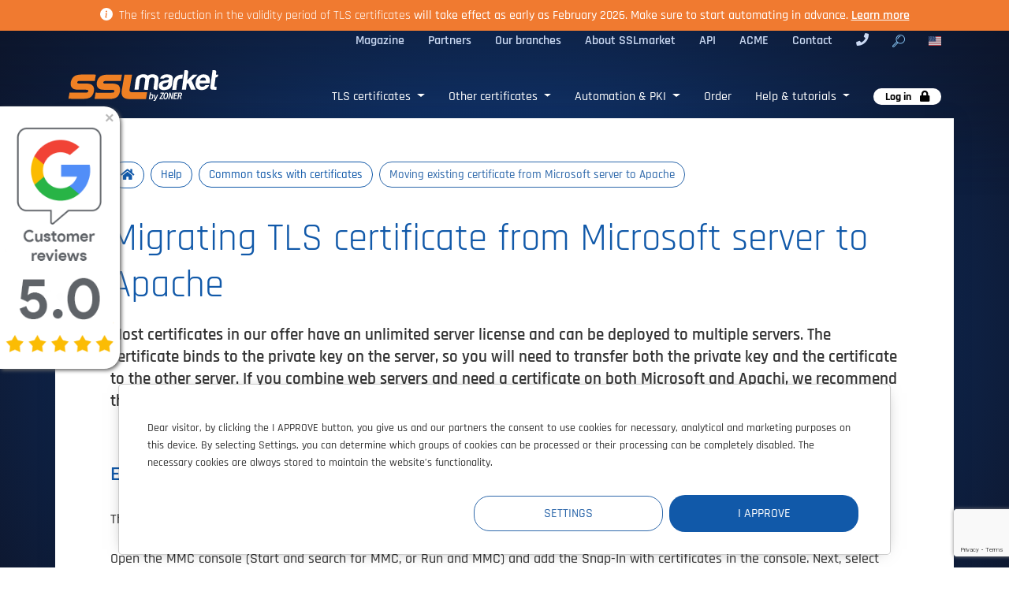

--- FILE ---
content_type: text/html; charset=UTF-8
request_url: https://www.sslmarket.com/ssl/moving-existing-certificate-from-microsoft-server-to-apache
body_size: 15732
content:
<!DOCTYPE html><html lang="en">

<head>
    <title>
        Moving existing certificate from Microsoft server to Apache    </title>
    <meta http-equiv="content-type" content="text/html; charset=utf-8" />
    <meta name="author" content="ZONER a.s." />
    <meta name="description"
        content="The guide how to move a certificate from Windows Server to Apache. With our instructions you can do it in a few minutes" />
    <meta name="viewport" content="width=device-width, initial-scale=1, shrink-to-fit=no">

    <meta property="og:site_name" content="SSLmarket">
    <meta property="og:title"
        content="Moving existing certificate from Microsoft server to Apache">
    <meta property="og:type" content="website">
    <meta property="og:image" content="https://www.sslmarket.com/images/logo/og_logo_sslmarket.png">
    <meta property="og:url" content="https://www.sslmarket.com/">
    <meta property="og:description"
        content="The guide how to move a certificate from Windows Server to Apache. With our instructions you can do it in a few minutes">
        <link rel="canonical" href="https://www.sslmarket.com/ssl/moving-existing-certificate-from-microsoft-server-to-apache">
    
    
    <script>
    window.dataLayer = window.dataLayer || [];
        </script>
    <!-- GTM -->
            <script>
            window.dataLayer = window.dataLayer || [];

            function gtag() {
                dataLayer.push(arguments);
            }

            gtag('consent', 'default', {
                'analytics_storage': 'denied',
                'ad_storage': 'denied',
                'ad_personalization': 'denied',
                'ad_user_data': 'denied'
            });

            gtag('js', new Date());

            window.addEventListener('cookies-update', function(e) {
                if (typeof window.gtag === 'function') {
                    gtag('consent', 'update', {
                        'analytics_storage': e.detail.analytical ? 'granted' : 'denied',
                        'ad_storage': e.detail.marketing ? 'granted' : 'denied',
                        'ad_user_data': e.detail.marketing ? 'granted' : 'denied',
                        'ad_personalization': e.detail.marketing ? 'granted' : 'denied'
                    });
                }
            });
        </script>

        <script>
        (function(w, d, s, l, i) {
            w[l] = w[l] || [];
            w[l].push({
                'gtm.start': new Date().getTime(),
                event: 'gtm.js'
            });
            var f = d.getElementsByTagName(s)[0],
                j = d.createElement(s),
                dl = l != 'dataLayer' ? '&l=' + l : '';
            j.async = true;
            j.src =
                'https://www.googletagmanager.com/gtm.js?id=' + i + dl;
            f.parentNode.insertBefore(j, f);
        })(window, document, 'script', 'dataLayer', 'GTM-KGLDQTM');
        </script>
    
    <link rel="alternate"
        title="RSS - SSLmarket - most comprehensive SSL certificates offer"
        href="https://www.sslmarket.com/rss.xml" type="application/rss+xml" />
    <link rel="shortcut icon" type="image/x-icon" href="/favicon.ico" />

    <link rel="preload" href="/fonts/rajdhani-light.woff2" as="font" type="font/woff2" crossorigin />
    <link rel="preload" href="/fonts/rajdhani-bold.woff2" as="font" type="font/woff2" crossorigin />
    <link rel="preload" href="/fonts/rajdhani-semibold.woff2" as="font" type="font/woff2" crossorigin />
    <link rel="preload" href="/fonts/rajdhani-regular.woff2" as="font" type="font/woff2" crossorigin />
    <link rel="preload" href="/fonts/rajdhani-medium.woff2" as="font" type="font/woff2" crossorigin />

    <link rel="stylesheet" href="/vendor/bootstrap/dist/css/bootstrap.min.css?MTY1ODI0MzYyNA==">
    <link rel="stylesheet" href="/styles/min/default/default.min.css?MTc2ODM5Mzg5OA==">
    <link rel="stylesheet" href="/styles/min/default/cookies.min.css?MTc2ODM5Mzg5Nw==">
    <link rel="stylesheet" href="/styles/min/default/bootstrap-select-style.min.css?MTc2ODM5Mzg5Nw==">

    <script type="text/javascript" src="/vendor/jquery/dist/jquery.min.js?MTY5MzIyOTk1MA=="></script>
    <script type="text/javascript" src="/js/libs/popper.min.js?MTc1NjM2NDEzOQ=="></script>
    <script type="text/javascript" src="/vendor/bootstrap/dist/js/bootstrap.min.js?MTY1ODI0MzYyNA==">
    </script>

    <script type="text/javascript" src="/js/cookies/cookies.js?MTc1OTc0MjEyMQ=="></script>
    <script type="text/javascript" src="/js/cookies/cookies-agreement.js?MTc1OTc0MjEyMQ=="></script>

    <script type="text/javascript" src="/js/banner/google-rating.js?MTcwOTU2MTQ0NA=="></script>

    <link rel="stylesheet" href="/vendor/intl-tel-input/build/css/intlTelInput.min.css?MTcxMTQ4ODYwMg==">
    <script src="/vendor/intl-tel-input/build/js/intlTelInput.min.js?MTcxMTQ4ODYwMg=="></script>

    <link rel="stylesheet" href="/js/libs/bootstrap-select/bootstrap-select.min.css?MTc1NjM2NDEzOQ==">
    <script src="/js/libs/bootstrap-select/bootstrap-select.min.js?MTc1NjM2NDEzOQ=="></script>

    <link rel="stylesheet" href="/styles/svg-icons/animated-icons.min.css">
    <script type="text/javascript" src="/vendor/svg-inject/src/svg-inject.js?MTU1MjM4NDQwMg=="></script>

    
        <link rel="alternate" href="https://www.sslmarket.cz/ssl/help-preneseni-certifikatu-z-microsoft-serveru-na-apache" hreflang="x-default" />
<link rel="alternate" href="https://www.sslmarket.sk/ssl/help-prenesenie-certifikatu-z-microsoft-servera-na-apache" hreflang="sk" />
<link rel="alternate" href="https://www.sslmarket.hu/ssl/help-az-ssl-tanusitvany-athelyezese-microsoft-szerverrol-apache-ra" hreflang="hu" />
<link rel="alternate" href="https://www.sslmarket.de/ssl/help-uebertragung-vom-microsoft-an-den-apache-server" hreflang="de-DE" />
<link rel="alternate" href="https://www.sslmarket.fr/ssl/help-transferer-un-certificat-du-serveur-microsoft-vers-apache" hreflang="fr" />
<link rel="alternate" href="https://www.sslmarket.es/ssl/help-trasladar-el-certificado-del-servidor-microsoft-al-apache" hreflang="es-ES" />
<link rel="alternate" href="https://www.sslmarket.at/ssl/help-uebertragung-vom-microsoft-an-den-apache-server" hreflang="de-AT" />
<link rel="alternate" href="https://www.sslmarket.ch/ssl/help-uebertragung-vom-microsoft-an-den-apache-server" hreflang="de-CH" />
<link rel="alternate" href="https://www.sslmarket.com/ssl/moving-existing-certificate-from-microsoft-server-to-apache" hreflang="en" />
<link rel="alternate" href="https://www.sslmarket.co.uk/ssl/moving-existing-certificate-from-microsoft-server-to-apache" hreflang="en-GB" />
<link rel="alternate" href="https://www.sslmarket.it/ssl/trasferimento-dei-certificati-tls-da-microsoft-server-su-apache" hreflang="it" />
<link rel="alternate" href="https://www.sslmarket.mx/ssl/help-trasladar-el-certificado-del-servidor-microsoft-al-apache" hreflang="es-MX" />
<link rel="alternate" href="https://www.sslmarket.cz/ssl/help-preneseni-certifikatu-z-microsoft-serveru-na-apache" hreflang="x-default" />
    

</head>

<body id=""     data-branch_locale="en_US" data-chat_id="801695ad-6381-43cb-85f6-8022cea414ef"
    >

    
    <header class="p-absolute full-width transition-1">
        <!-- top info bar -->
        
    <div class="info-bar alert mb-0 fade show d-none d-xl-block" role="alert">
        <div class="container mt-0 mb-0 text-center">
            <svg xmlns="http://www.w3.org/2000/svg" width="16" height="16" fill="currentColor"
                 class="bi bi-info-circle-fill mr-1 mb-1" viewBox="0 0 16 16">
                <path
                    d="M8 16A8 8 0 1 0 8 0a8 8 0 0 0 0 16m.93-9.412-1 4.705c-.07.34.029.533.304.533.194 0 .487-.07.686-.246l-.088.416c-.287.346-.92.598-1.465.598-.703 0-1.002-.422-.808-1.319l.738-3.468c.064-.293.006-.399-.287-.47l-.451-.081.082-.381 2.29-.287zM8 5.5a1 1 0 1 1 0-2 1 1 0 0 1 0 2">
                </path>
            </svg>
            The first reduction in the validity period of TLS certificates <strong>will take effect as early as February 2026. Make sure to start automating in advance. <a href="/ssl/prepare-for-the-shortening-of-certificate-validity/" target="_blank" class="alert-link">Learn more</a>        </div>
    </div>
        <!-- /top info bar -->

        <div id="topbar">
            <div class="container p-relative">
                <nav id="second-navi" class="navbar navbar-expand row" role="navigation" aria-label="Second menu">
                    <ul class="style-none navbar-nav ml-auto">
                                                                        <li class="nav-item"><a href="https://www.sslmarket.com/blog">Magazine</a></li>
                                                <li class="nav-item"><a href="/ssl/partner-program">Partners</a></li>
                                                <li class="nav-item"><a href="/ssl/sslmarket-branches">Our branches</a></li>
                                                <li class="nav-item"><a href="/ssl/about-sslmarket">About SSLmarket</a></li>
                                                <li class="nav-item"><a href="/ssl/sslmarket-api-for-ordering-certificates">API</a></li>
                                                <li class="nav-item"><a href="/ssl/automate-certificate-issue-and-installation-acme-protocol/">ACME</a></li>
                                                <li class="nav-item"><a href="/ssl/contacts">Contact</a></li>
                                                                                                <li class="nav-item">
                            <a class="no-after" href="tel:+420511150150">
                                <i class="fas fa-phone"></i>
                            </a>
                        </li>
                                                <li class="nav-item">
                            <a class="start-search no-after" href="/search/">
                                <img src="/images/icons/lupa.png" width="16" height="16"
                                    alt="Search">
                            </a>
                        </li>
                        <li id="branches-list" class="p-relative">
                            <div class="dropdown">
                                <a href="#" class="dropdown-toggle btn-lang c-dark" data-toggle="dropdown">
                                    <img data-src="/images/flags/us.svg"
                                        alt="SSLmarket.us" class="lazyload"
                                        width="16" height="16">
                                </a>
                                <ul class="dropdown-menu no-padding uppercase" role="menu">
                                                                                                            <a class="dropdown-item c-dark ch-dark" href="https://www.sslmarket.cz/">
                                        <img data-src="/images/flags/cz.svg"
                                            alt="SSLmarket.cz" class="lazyload" width="16"
                                            height="16">&nbsp;cz                                    </a>
                                                                                                                                                <a class="dropdown-item c-dark ch-dark" href="https://www.sslmarket.sk/">
                                        <img data-src="/images/flags/sk.svg"
                                            alt="SSLmarket.sk" class="lazyload" width="16"
                                            height="16">&nbsp;sk                                    </a>
                                                                                                                                                <a class="dropdown-item c-dark ch-dark" href="https://www.sslmarket.hu/">
                                        <img data-src="/images/flags/hu.svg"
                                            alt="SSLmarket.hu" class="lazyload" width="16"
                                            height="16">&nbsp;hu                                    </a>
                                                                                                                                                <a class="dropdown-item c-dark ch-dark" href="https://www.sslmarket.de/">
                                        <img data-src="/images/flags/de.svg"
                                            alt="SSLmarket.de" class="lazyload" width="16"
                                            height="16">&nbsp;de                                    </a>
                                                                                                                                                <a class="dropdown-item c-dark ch-dark" href="https://www.sslmarket.at/">
                                        <img data-src="/images/flags/at.svg"
                                            alt="SSLmarket.at" class="lazyload" width="16"
                                            height="16">&nbsp;at                                    </a>
                                                                                                                                                <a class="dropdown-item c-dark ch-dark" href="https://www.sslmarket.co.uk/">
                                        <img data-src="/images/flags/gb.svg"
                                            alt="SSLmarket.co.uk" class="lazyload" width="16"
                                            height="16">&nbsp;gb                                    </a>
                                                                                                                                                <a class="dropdown-item c-dark ch-dark" href="https://www.sslmarket.jp/">
                                        <img data-src="/images/flags/jp.svg"
                                            alt="SSLmarket.jp" class="lazyload" width="16"
                                            height="16">&nbsp;jp                                    </a>
                                                                                                                                                <a class="dropdown-item c-dark ch-dark" href="https://www.sslmarket.ch/">
                                        <img data-src="/images/flags/ch.svg"
                                            alt="SSLmarket.ch" class="lazyload" width="16"
                                            height="16">&nbsp;ch                                    </a>
                                                                                                                                                                                                                        <a class="dropdown-item c-dark ch-dark" href="https://www.sslmarket.fr/">
                                        <img data-src="/images/flags/fr.svg"
                                            alt="SSLmarket.fr" class="lazyload" width="16"
                                            height="16">&nbsp;fr                                    </a>
                                                                                                                                                <a class="dropdown-item c-dark ch-dark" href="https://www.sslmarket.es/">
                                        <img data-src="/images/flags/es.svg"
                                            alt="SSLmarket.es" class="lazyload" width="16"
                                            height="16">&nbsp;es                                    </a>
                                                                                                                                                <a class="dropdown-item c-dark ch-dark" href="https://www.sslmarket.it/">
                                        <img data-src="/images/flags/it.svg"
                                            alt="SSLmarket.it" class="lazyload" width="16"
                                            height="16">&nbsp;it                                    </a>
                                                                                                                                                <a class="dropdown-item c-dark ch-dark" href="https://www.sslmarket.mx/">
                                        <img data-src="/images/flags/mx.svg"
                                            alt="SSLmarket.mx" class="lazyload" width="16"
                                            height="16">&nbsp;mx                                    </a>
                                                                                                        </ul>
                            </div>
                        </li>
                    </ul>
                </nav>
            </div>
        </div>

        <div class="container">
            <div class="row p-relative">
                <nav id="menu" class="navbar navbar-expand-lg pt-none pb-none col-12">
                    <a href="/" class="navbar-brand"
                        title="Trusted SSL/TLS certificates">
                        <img src="/images/logo/sslmarket-logo.svg"
                            alt="Trusted SSL/TLS certificates from ZONER a.s."
                            class="img-fluid" width="223" height="48">
                        <span class="sr-only">Trusted SSL/TLS certificates</span>
                    </a>

                    <button class="navbar-toggler x collapsed" type="button" data-toggle="collapse"
                        data-target="#mainmenu" aria-controls="mainmenu" aria-expanded="false"
                        aria-label="Toggle navigation">
                        <span class="icon-bar"></span>
                        <span class="icon-bar"></span>
                        <span class="icon-bar"></span>
                    </button>

                    <div class="collapse navbar-collapse" id="mainmenu" role="navigation" aria-label="Main menu">
                        <ul class="navbar-nav p-static style-none ml-auto">

                            
                                                                                    <li
                                class="nav-item  dropdown  menu-large">
                                <a class="nav-link dropdown-toggle"
                                     data-toggle="dropdown"                                    href="/ssl/certificates/">
                                    TLS certificates                                </a>
                                <div class="dropdown-menu megamenu">
  <div class="container">
    <div class="row">


      <div class="col-12 col-sm-4 col-lg-3">
        <h3 class="uppercase c-blue fw-900 no-decoration">
          By the CA
        </h3>
        <ul class="no-padding no-margin style-none">
          <li>
            <a class="block no-decoration fw-300 transition p-relative"
               href="/ssl/thawte-ssl-certificates/" 
               title="Thawte certificates">
                 Thawte
            </a>
          </li>
          <li>
            <a class="block no-decoration fw-300 transition p-relative"
               href="/ssl/secure-site-certificates/" 
               title="Secure Site certificates">
                 Secure Site
            </a>
          </li>
          <li>
            <a class="block no-decoration fw-300 transition p-relative"
               href="/ssl/geotrust-ssl-certificates/" 
               title="GeoTrust certificates">GeoTrust</a>
          </li>
          <li>
            <a class="block no-decoration fw-300 transition p-relative" 
               href="/ssl/rapidssl-ssl-certificates/" 
               title="RapidSSL certificates">
                 RapidSSL
            </a>
          </li>
          <li>
            <a class="block no-decoration fw-300 transition p-relative" 
               href="/ssl/digicert-certificates/" 
               title="DigiCert certificates">
                 DigiCert
            </a>
          </li>
          
<!--          
<li>
            <a class="block no-decoration fw-300 transition p-relative" 
               href="/ssl/quovadis-certificates/" 
               title="QuoVadis certificates">
                 QuoVadis
            </a>
          </li>
          -->
        </ul>
      </div>


      <div class="col-12 col-sm-4 col-lg-3">
        <h3 class="uppercase c-blue fw-900 no-decoration">
          By type
        </h3>
        <ul class="no-padding no-margin style-none">
          <li>
            <a class="block no-decoration fw-300 transition p-relative" 
               href="/ssl/basic-tls-certificates/" 
               title="The cheapest basic TLS certificates">
                 Basic TLS certificates
            </a>
          </li>
          <li>
            <a class="block no-decoration fw-300 transition p-relative"
               href="/ssl/ev-ssl-certificates/" 
               title="Extended Validation certificates (EV)">
                 Extended Validation (EV) certificates
            </a>
          </li>
          <li>
            <a class="block no-decoration fw-300 transition p-relative"
               href="/ssl/san-certificates/" 
               title="SAN/UC TLS certificates">
                 SAN/UC certificates
            </a>
          </li>

          <li>
            <a class="block no-decoration fw-300 transition p-relative"
               href="/ssl/wildcard-certificates/" 
               title="Wildcard certificates">
                 Wildcard certificates
            </a>
          </li>
          <li>
            <a class="block no-decoration fw-300 transition p-relative"
               href="/ssl/code-signing-certificates/"
               title="Code Signing certificates">
                 Code Signing for application signing
            </a>
          </li>
          <!--
<li>
            <a class="block no-decoration fw-300 transition p-relative"
               href="/ssl/quovadis-qualified-website-authentication-certificate-qwac/" 
               title="Kvalifikované TLS certifikáty">
                 Kvalifikované TLS certifikáty (QWAC)
            </a>
          </li>
          -->
        </ul>
      </div>


      <div class="col-12 col-sm-4 col-lg-3">
        <h3 class="uppercase c-blue fw-900 no-decoration">
          By validation
        </h3>
        <ul class="no-padding no-margin style-none">
          <li>
            <a class="block no-decoration fw-300 transition p-relative"
               href="/ssl/dv-certificates-domain-validated/" 
               title="Domain Validation TLS certificates">
                 Domain Validation (DV)
            </a>
          </li>
          <li>
            <a class="block no-decoration fw-300 transition p-relative"
               href="/ssl/ov-certificates-organization-validation/" 
               title="Organization Validation TLS certificates">
                 Organization Validation (OV)
            </a>
          </li>
          <li>
            <a class="block no-decoration fw-300 transition p-relative"
               href="/ssl/ev-ssl-certificates/" 
               title="Extended Validation TLS certificates">
                 Extended Validation (EV) 
            </a>
          </li>
           <p></p>
       
           <h3 class="uppercase c-blue fw-900 no-decoration">
          Verified Mark certificates (VMC) 
        </h3>
        <ul class="no-padding no-margin style-none">
          <li>
            <a class="block no-decoration fw-300 transition p-relative"
               href="/ssl/verified-mark-certificate/" 
               title="Verified Mark certificates (VMC)">
                 VMC certificate for BIMI
                  </a>
 	 	 </li> <li>
 	 	 <a class="block no-decoration fw-300 transition p-relative"
 	 	 href="/ssl/digicert-common-mark-certificate" 
 	 	 title="Common Mark Certificates">
 	 	 CMC certificate for BIMI
            </a>
          </li>
          
<!--
 <li>
            <a class="block no-decoration fw-300 transition p-relative"
               href="/ssl/quovadis-qualified-website-authentication-certificate-qwac/" 
               title="Kvalifikované QWAC TLS certifikáty">
                 Kvalifikované ověření (QWAC)
            </a>
          </li>
          -->
        </ul> 
      </div>

  
      <div class="col-12 col-lg-3">
        <h3 class="uppercase c-blue fw-900 no-decoration">
          Help with selection
        </h3>
        <ul class="no-margin no-padding style-none iconized">
          <li>
            <img src="/images/icons/zkusebni_ssl.svg" class="img-fluid">
            <span onclick="window.location.href='/ssl/trial-ssl-certificate-for-free/'">Try for free:</span>
            <a class="block no-decoration fw-300 transition p-relative"
               href="/ssl/trial-ssl-certificate-for-free/"
               title="Trial TLS certificates">
                 Trial TLS certificates
            </a>
          </li>
          <li>
            <img src="/images/icons/srovnani_ssl.svg" class="img-fluid">
            <span onclick="window.location.href='/ssl-certificate-comparison/'">Do you want to compare certificates?</span>
            <a class="block no-decoration fw-300 transition p-relative"
               href="/ssl-certificate-comparison/"
               title="TLS certificate comparison">
                 TLS certificate comparison
            </a>
          </li>
          <li>
            <img src="/images/icons/o_ssl.svg" class="img-fluid">
            <span onclick="window.location.href='/ssl/certificates/'">About TLS certificates</span>
            <a class="block no-decoration fw-300 transition p-relative"
               href="/ssl/certificates/"
               title="Why they are needed for communication">
                 Why they are needed for communication
            </a>
          </li>
        </ul>
      </div>


    </div>
  </div>
</div>                            </li>
                                                                                    <li
                                class="nav-item  dropdown  menu-large">
                                <a class="nav-link dropdown-toggle"
                                     data-toggle="dropdown"                                    href="/ssl/other-certificates/">
                                    Other certificates                                </a>
                                <div class="dropdown-menu megamenu bg-white">
  <div class="container">
    <div class="row">


      <div class="col-12 col-sm-4 col-lg-3">
        <h3 class="uppercase c-blue fw-900 no-decoration">
          <a href="/ssl/code-signing-certificates" title="Code Signing certificates">Code Signing</a>
        </h3>
        <ul class="no-padding no-margin style-none">
           <li>
            <a class="block no-decoration fw-300 transition p-relative"
               href="/ssl/code-signing-certificates/"
               title="Code Signing certificates">
                 Code Signing OV
            </a>
          </li>
          
          <li>
            <a class="block no-decoration fw-300 transition p-relative"
               href="/ssl/code-signing-ev-certificates/" 
               title="Code Signing EV certificates">
                 Code Signing EV
            </a>
          </li>
          
          </ul>
        
   <p></p>
           <h3 class="uppercase c-blue fw-900 no-decoration">
          <a href="/ssl/help-code-signing-centrum/" title="Secure Signing">Secure Signing</a>
        </h3>
         <ul class="no-padding no-margin style-none">
         <li>
            <a class="block no-decoration fw-300 transition p-relative"
               href="/ssl/digicert-keylocker-cloud-hsm/" 
               title="KeyLocker (Cloud HSM)">
                 KeyLocker (Cloud HSM)
            </a>
          </li>
           <li>
            <a class="block no-decoration fw-300 transition p-relative"
               href="/ssl/digicert-one#STM" 
               title="Software Trust Manager">
                 Software Trust Manager
            </a>
          </li>
          
        </ul>
      </div>
      
      <div class="col-12 col-sm-4 col-lg-3">
        <h3 class="uppercase c-blue fw-900 no-decoration">
          <a href="/ssl/personal-certificates/" title="Electronic e-mail signature (S/MIME)">Electronic e-mail signature (S/MIME)</a>
        </h3>
        <ul class="no-padding no-margin style-none">
        
             <li>
            <a class="block no-decoration fw-300 transition p-relative"
               href="/ssl/personal-certificates/" 
               title="Personal certificates (S/MIME)">
                 Personal certificates (S/MIME) 
            </a>
          </li>
          
            <li>
            <a class="block no-decoration fw-300 transition p-relative" 
               href="/ssl/quovadis-rsassa-pss-s-mime-certifikat/" 
               title="QuoVadis RSASSA-PSS S/MIME certificate">
                 RSASSA-PSS certificates
            </a>
          </li>
         </ul> 
             <p></p>
          <h3 class="uppercase  c-blue fw-900 no-decoration">
               <a href="/ssl/keytalk-ckms-for-pki-automation/" title="E-mail security and encryption">E-mail security and encryption</a>
        </h3>
        <ul class="no-padding no-margin style-none">  
          <li>
            <a class="block no-decoration fw-300 transition p-relative"
               href="/ssl/keytalk-secure-email-service-ses/" 
               title="KeyTalk Secure Email Service (SES)">
                 KeyTalk Secure Email (SES)
            </a>
          </li>

        </ul> 
      </div>

   <div class="col-12 col-sm-4 col-lg-3">
  <h3 class="uppercase  c-blue fw-900 no-decoration">
          <a href="/ssl/aatl-certificates-for-trusted-pdf-signing" title="Electronic document and PDF signing">Electronic document and PDF signing</a>
        </h3>
         <ul class="no-padding no-margin style-none">
        <li>
            <a class="block no-decoration fw-300 transition p-relative"
               href="/ssl/aatl-certificates-for-trusted-pdf-signing/" 
               title="Certificates for Adobe (AATL)">
                 Certificates for Adobe (AATL)
            </a>
          </li>
 	<li>
            <a class="block no-decoration fw-300 transition p-relative" 
               href="/ssl/certificates-for-signing-documents-and-pdf/" 
               title="Certificates for signing documents and PDF">
                 Document and PDF signing
            </a>
          </li>
          </ul>   
    </div>




      <div class="col-12 col-lg-3">
        <h3 class="uppercase c-blue fw-900 no-decoration">
          <a href="/ssl/contacts" title="Help with selection">Help with selection</a>
        </h3>
        <ul class="no-margin no-padding style-none iconized">
          <li>
            <img src="/images/icons/zkusebni_ssl.svg" class="img-fluid">
            <span onclick="window.location.href='/ssl/trial-ssl-certificate-for-free/'">Try for free:</span>
            <a class="block no-decoration fw-300 transition p-relative"
               href="/ssl/trial-ssl-certificate-for-free/"
               title="Trial TLS certificates">
                 Trial TLS certificates
            </a>
          </li>
          <li>
            <img src="/images/icons/srovnani_ssl.svg" class="img-fluid">
            <span onclick="window.location.href='/ssl-certificate-comparison/'">Do you want to compare certificates?</span>
            <a class="block no-decoration fw-300 transition p-relative"
               href="/ssl-certificate-comparison/"
               title="TLS certificate comparison">
                 TLS certificate comparison
            </a>
          </li>
          <li>
            <img src="/images/icons/o_ssl.svg" class="img-fluid">
            <span onclick="window.location.href='/ssl/certificates/'">About TLS certificates</span>
            <a class="block no-decoration fw-300 transition p-relative"
               href="/ssl/certificates/"
               title="Why they are needed for communication">
                 Why they are needed for communication
            </a>
          </li>
        </ul>
      </div>
    </div>
  </div>
</div>                            </li>
                                                                                    <li
                                class="nav-item  dropdown  menu-large">
                                <a class="nav-link dropdown-toggle"
                                     data-toggle="dropdown"                                    href="/ssl/pki-automation-and-management-in-the-cloud/">
                                    Automation & PKI                                </a>
                                <div class="dropdown-menu megamenu bg-white">
  <div class="container">
    <div class="row">

 <div class="col-12 col-sm-4 col-lg-3">
        <h3 class="uppercase c-blue fw-900 no-decoration">
         ACME Certificate Automation</h3>
        <ul class="no-padding no-margin style-none">
                   
                   
          <li>
            <a class="block no-decoration fw-300 transition p-relative"
               href="/ssl/automate-certificate-issue-and-installation-acme-protocol/" 
               title="ACME Protocol and Clients">
                 ACME Protocol and Clients
            </a>
          </li>
         
          <li>
            <a class="block no-decoration fw-300 transition p-relative"
               href="/ssl/digicert-automation-manager/" 
               title="DigiCert Automation Manager">
                 DigiCert Automation Manager
            </a>
          </li>             
        </ul> 
  <p></p>
      <h3 class="uppercase c-blue fw-900 no-decoration">
          Certificate Lifecycle Management
        </h3>
        <ul class="no-padding no-margin style-none">     

<li>
            <a class="block no-decoration fw-300 transition p-relative"
               href="/ssl/pki-automation-and-management-in-the-cloud/" 
               title="Automation and Management of PKI in the Cloud">
                 Automation and Management of PKI in the Cloud
            </a>
          </li>              
          
          <li>
            <a class="block no-decoration fw-300 transition p-relative"
               href="/ssl/keytalk-ckms-for-pki-automation/" 
               title="KeyTalk CKMS for PKI Automation">
                 KeyTalk CKMS for PKI Automation
            </a>
          </li>         
 <li>
            <a class="block no-decoration fw-300 transition p-relative"
               href="/ssl/digicert-automation-manager/" 
               title="DigiCert Automation Manager">
                 DigiCert Automation Manager
            </a>
          </li><del></del>
         
        </ul> 

   
      </div>

 <div class="col-12 col-sm-4 col-lg-3">
         <h3 class="uppercase c-blue fw-900 no-decoration">
         DigiCert ONE Platform</h3>
        <ul class="no-padding no-margin style-none">                  
          <li>
             <a class="block no-decoration fw-300 transition p-relative"
               href="/ssl/digicert-trust-lifecycle-manager/" 
               title="DigiCert Trust Lifecycle Manager">
                 DigiCert Trust Lifecycle Manager
            </a>
          </li>           
          <li>
             <a class="block no-decoration fw-300 transition p-relative"
               href="/ssl/digicert-automation-manager/" 
               title="DigiCert Automation Manager">
                 DigiCert Automation Manager
            </a>
          </li>  
           <li>
             <a class="block no-decoration fw-300 transition p-relative"
               href="https://www.digicert.com/software-trust-manager" 
               title="Software Trust Manager">
                 Software Trust Manager
            </a>
          </li>  
         <li>
             <a class="block no-decoration fw-300 transition p-relative"
               href="https://www.digicert.com/document-trust-manager" 
               title="Document Trust Manager">
                 Document Trust Manager
            </a>
          </li>  
           
        </ul> 
      </div>

      <div class="col-12 col-sm-4 col-lg-3">
        <h3 class="uppercase  c-blue fw-900 no-decoration">
          S/MIME Automation
        </h3>
        <ul class="no-padding no-margin style-none">
         
          <li>
            <a class="block no-decoration fw-300 transition p-relative"
               href="/ssl/keytalk-ckms-for-pki-automation/" 
               title="KeyTalk CKMS for PKI Automation">
                 KeyTalk CKMS for PKI Automation            </a>
          </li>
<li>
            <a class="block no-decoration fw-300 transition p-relative"
               href="/ssl/keytalk-secure-email-service-ses/" 
               title="Keytalk Secure Email Service (SES)">
                 Keytalk Secure Email Service (SES)
            </a>
          </li>
        </ul>       

 <p></p>
  <h3 class="uppercase  c-blue fw-900 no-decoration">
          <a href="/ssl/automation-of-code-signing" title="Automation of Code Signing">Code Signing Automation</a>
        </h3>
        <ul class="no-padding no-margin style-none">

         
          <li>
            <a class="block no-decoration fw-300 transition p-relative"
               href="/ssl/digicert-keylocker-cloud-hsm/" 
               title="KeyLocker (Cloud HSM)">
                 KeyLocker (Cloud HSM)
            </a>
          </li>
           <li>
            <a class="block no-decoration fw-300 transition p-relative"
               href="/ssl/digicert-one#STM" 
               title="Software Trust Manager">
                 Software Trust Manager
            </a>
          </li>
        </ul>       

      </div>

      <div class="col-12 col-lg-3">
        <h3 class="uppercase c-blue fw-900 no-decoration">
          Help with Selection
        </h3>
        <ul class="no-margin no-padding style-none iconized">
          <li>
            <img src="/images/icons/zkusebni_ssl.svg" class="img-fluid lazyload">
            <span onclick="window.location.href='/ssl/trial-ssl-certificate-for-free/'">Try for Free:</span>
            <a class="block no-decoration fw-300 transition p-relative"
               href="/ssl/trial-ssl-certificate-for-free/"
               title="SSL certificates for testing">
                 Trial SSL Certificates
            </a>
          </li>
          <li>
            <img src="/images/icons/srovnani_ssl.svg" class="img-fluid lazyload">
            <span onclick="window.location.href='/ssl-certificate-comparison/'">Need help with selection?</span>
            <a class="block no-decoration fw-300 transition p-relative"
               href="/ssl-certificate-comparison/"
               title="Comparison of SSL Certificates">
                 Comparison of SSL Certificates
            </a>
          </li>
          <li>
            <img src="/images/icons/o_ssl.svg" class="img-fluid lazyload">
            <span onclick="window.location.href='/ssl/certificates/'">About SSL Certificates</span>
            <a class="block no-decoration fw-300 transition p-relative"
               href="/ssl/certificates/"
               title="Why they are needed for communication">
                 Why they are needed for communication
            </a>
          </li>
        </ul>
      </div>
    </div>
  </div>
</div>                            </li>
                                                                                    <li
                                class="nav-item ">
                                <a class="nav-link"
                                                                        href="/order/">
                                    Order                                </a>
                                                            </li>
                                                                                    <li
                                class="nav-item  dropdown  menu-large">
                                <a class="nav-link dropdown-toggle"
                                     data-toggle="dropdown"                                    href="/ssl/help/">
                                    Help & tutorials                                </a>
                                <div class="dropdown-menu megamenu bg-white">
  <div class="container">
    <div class="row">


      <div class="col-12 col-sm-4 col-lg-3">
        <ul class="no-padding">
          <li class="head text-center fw-900 h-100 float-left block">
            <h2 class="c-blue">
              Help
            </h2>
            <span class="block">
             Here you will find answers to frequently asked questions about certificates.
            </span>
            <a class="btn btn-primary fw-500" 
               href="/ssl/help/" 
               title="SSLmarket help">
                 Read help
            </a>
            <a class="btn btn-primary" 
                href="/ssl/contacts/" 
                title="Support">
                  Contact support
            </a>
           <p> </p>
          <h2 class="c-blue">
              SSLmarket App
            </h2>
             <span class="block">
             Save your work with installing certificates and setting up S/MIME in Outlook.            </span>
            <a class="btn btn-primary fw-500" 
               href="/download/sslmarket.exe" 
               title="SSLmarket for Windows App">
                 Download
            </a>
            
          </li>
        </ul>
      </div>


      <div class="col-12 col-sm-4 col-lg-3">
        <h3 class="uppercase c-blue fw-900">
          Help contents
        </h3>
        <ul class="no-padding no-margin style-none">
            
            
            
            <li>
            <a class="block no-decoration fw-300 transition p-relative"
               href="/category/basic-tasks-with-certificates/" 
               title="Basic tasks with certificates">
                 Basic tasks with certificates
            </a>
          </li>
            
          <li>
            <a class="block no-decoration fw-300 transition p-relative"
               href="/category/ssl-certificate-vetting/" 
               title="TLS certificate vetting">
                 TLS certificate vetting
            </a>
          </li>
          <li>
            <a class="block no-decoration fw-300 transition p-relative"
               href="/category/tls-certificate-installation/" 
               title="TLS certificate installation">
                 TLS certificate installation
            </a>
          </li>
          <li>
            <a class="block no-decoration fw-300 transition p-relative"
               href="/category/common-tasks-with-certificates/"
               title="Common tasks with certificates">
                 Common tasks with certificates
            </a>
          </li>
           <li>
            <a class="block no-decoration fw-300 transition p-relative"
               href="/category/code-signing-certificates/"
               title="Code Signing certificates">
    Code Signing certificates            </a>
          </li>
          
           <li>
            <a class="block no-decoration fw-300 transition p-relative"
               href="/category/personal-certificates-smime/"
               title="Signing and S/MIME certificates">
                 Signing and S/MIME certificates
            </a>
          </li>
          
          <li>
            <a class="block no-decoration fw-300 transition p-relative"
               href="/category/video-guides/"
               title="Videotutorials">
                Videotutorials            </a>
          </li>
          
             <li>
            <a class="block no-decoration fw-300 transition p-relative"
               href="/category/other-articles-and-tutorials/"
               title="Other articles and tutorials">
                 Other articles and tutorials
            </a>
          </li>
          
          
        </ul>
      </div>



      <div class="col-12 col-sm-4 col-lg-3">
        <h3 class="uppercase c-blue fw-900">
          Managing certificates
        </h3>
        <ul class="no-padding no-margin style-none">
          <li>
            <a class="block no-decoration fw-300 transition p-relative"
               href="/ssl-verification-tool/" 
               title="Certificate installation checker">
                 Certificate installation checker
            </a>
          </li>
          <li>
            <a class="block no-decoration fw-300 transition p-relative"
               href="/csr-check/" 
               title="Check CSR or decode certificate">
                 Check CSR or decode certificate
            </a>
          </li>         

    <li>
            <a class="block no-decoration fw-300 transition p-relative"
               href="/key-match-checker/" 
               title="Key match checker">
                 Key match checker
            </a>
          </li>   
          
            <li>
            <a class="block no-decoration fw-300 transition p-relative"
               href="/csr-generator/" 
               title="Creating a new CSR in OpenSSL">
                 Creating a new CSR in OpenSSL
            </a>
          </li>  
          
                    <li>
            <a class="block no-decoration fw-300 transition p-relative"
               href="/ocsp/" 
               title="OCSP check">
                 OCSP check
            </a>
          </li>  
          <li>
            <a class="block no-decoration fw-300 transition p-relative"
               href="/ssl-konvertor/" 
               title="Certificate format converter">
                 Certificate format converter
            </a>
          </li>  
            
        </ul>
      </div>
    


      <div class="col-12 col-lg-3">
        <h3 class="uppercase c-blue fw-900">
          A last resort
        </h3>
        <ul class="iconized no-padding no-margin style-none">
          <li>
            <img src="/images/icons/slovnicek_ssl.svg" class="img-fluid">
            <span onclick="window.location.href='/ssl/help-glossary/'">Glossary of terms</span>
            <a class="block no-decoration fw-300 transition p-relative"
               href="/ssl/help-glossary/" 
               title="Glossary of terms">
                 Glossary of terms
            </a>
          </li>
          <li>
            <img src="/images/icons/faq.svg" class="img-fluid">
            <span onclick="window.location.href='/ssl/help-faq/'">FAQ - frequently asked questions:</span>
            <a class="block no-decoration fw-300 transition p-relative"
               href="/ssl/help-faq/" 
               title="FAQ - frequently asked questions">
                 FAQ - frequently asked questions
            </a>
          </li>   
            <li>
             <img src="/images/icons/robot.svg" class="img-fluid">
            <span onclick="window.location.href='/ssl/automate-certificate-issue-and-installation-acme-protocol/'">Automatization</span>
            <a class="block no-decoration fw-300 transition p-relative"
               href="/ssl/automate-certificate-issue-and-installation-acme-protocol/" 
               title="ACME protocols and clients">                 ACME protocols and clients
            </a>
          </li>     
        </ul>
      </div>


    </div>
  </div> 
</div>                            </li>
                            
                            <li class="nav-item d-block d-lg-none">
                                <a class="nav-link"
                                    href="/ssl/sslmarket-achievements-and-awards/">
                                    <span class="badge badge-partner">
                                        Awards <i class="fas fa-trophy pl-2"></i>
                                    </span>
                                </a>
                            </li>

                                                        <li class="nav-item">
                                <a href="/customer/" class="nav-link login pr-0">
                                    <span class="badge badge-login">
                                        Log in                                        <i class="fa fa-lock pl-2"></i>
                                    </span>
                                </a>
                            </li>
                                                                                                                <li class="d-sm-none nav-item"><a class="nav-link fw-400"
                                    href="https://www.sslmarket.com/blog">Magazine</a></li>
                                                        <li class="d-sm-none nav-item"><a class="nav-link fw-400"
                                    href="/ssl/partner-program">Partners</a></li>
                                                        <li class="d-sm-none nav-item"><a class="nav-link fw-400"
                                    href="/ssl/sslmarket-branches">Our branches</a></li>
                                                        <li class="d-sm-none nav-item"><a class="nav-link fw-400"
                                    href="/ssl/about-sslmarket">About SSLmarket</a></li>
                                                        <li class="d-sm-none nav-item"><a class="nav-link fw-400"
                                    href="/ssl/sslmarket-api-for-ordering-certificates">API</a></li>
                                                        <li class="d-sm-none nav-item"><a class="nav-link fw-400"
                                    href="/ssl/automate-certificate-issue-and-installation-acme-protocol/">ACME</a></li>
                                                        <li class="d-sm-none nav-item"><a class="nav-link fw-400"
                                    href="/ssl/contacts">Contact</a></li>
                                                                                    <li class="d-sm-none nav-item">
                                <a class="start-search no-after nav-link"
                                    href="/search/">
                                    <img src="/images/icons/lupa.png" width="16" height="16"
                                        alt="Search">
                                </a>
                            </li>
                        </ul>
                    </div>
                </nav>
            </div>
        </div>
    </header>

    <div id="main">

                <div class="container">
            <div id="content">
                <article id="article">
                        <ol class="breadcrumb breadcrumb-article" vocab="https://schema.org/" typeof="BreadcrumbList">

                            <li class="breadcrumb-item" property="itemListElement" typeof="ListItem">
                <a href="/" class="btn btn-outline-primary" property="item" typeof="WebPage">
                                            <span property="name" class="d-none">Home</span>
                        <i class="fas fa-home"></i>
                                    </a>
                <meta property="position" content="1">
            </li>
                    <li class="breadcrumb-item" property="itemListElement" typeof="ListItem">
                <a href="/ssl/help/" class="btn btn-outline-primary" property="item" typeof="WebPage">
                                            <span property="name">
                            Help                        </span>
                                    </a>
                <meta property="position" content="2">
            </li>
                    <li class="breadcrumb-item" property="itemListElement" typeof="ListItem">
                <a href="/category/common-tasks-with-certificates/" class="btn btn-outline-primary" property="item" typeof="WebPage">
                                            <span property="name">
                            Common tasks with certificates                        </span>
                                    </a>
                <meta property="position" content="3">
            </li>
        
        <li class="breadcrumb-item active" property="itemListElement" typeof="ListItem">
            <span property="item" typeof="WebPage" href="moving-existing-certificate-from-microsoft-server-to-apache">
                <span class="btn btn-outline-secondary item-last" property="name">
                    Moving existing certificate from Microsoft server to Apache                </span>
            </span>
            <meta property="position" content="4">
        </li>
    </ol>
    <div id="article-translations" class="hide">{"copy":"Copy","expand":"Expand","collapse":"Collapse","copy_success":"Copied!","copy_error":"Copying failed!"}</div>


<h1>Migrating TLS certificate from Microsoft server to Apache </h1>
<p class="large">Most certificates in our offer have an unlimited server license and can be deployed to multiple servers. The certificate binds to the private key on the server, so you will need to transfer both the private key and the certificate to the other server. If you combine web servers and need a certificate on both Microsoft and Apachi, we recommend that you follow these steps. </p>

<h2> Exporting a certificate using MMC </h2>
<p> This operation is simple as it is possible to use a PKCS # 12 file with a PFX extension for migration. </p>
<p> Open the MMC console (Start and search for MMC, or Run and MMC) and add the Snap-In with certificates in the console. Next, select My Computer and confirm. </p>
<p>
You should see this console where the certificates are listed in the left part of the folders (available in the system store) and the contents of these folders can be seen on the right. Find the certificate you need to move and export it. It will probably be in your Personal folder. </p>

<figure class="figure w-100 text-center">
  <img src="/images/help/cz/mmc-certificates.png" class="figure-img img-fluid border" alt="Export a certificate from the certificate store">
  <figcaption class="figure-caption text-center">Export a certificate from the certificate store</figcaption>
</figure>

<p> The export wizard will ask you for several options (be sure to choose to export the private key; deleting it will disable the certificate on the server after the export) and create a PFX file. This file contains the certificate, private key and possibly CA certificates. On a new server, you can easily import it (again to your computer's storage) via MMC or simply by opening the file. </p>


<h2>Converting PFX using OpenSSL</h2>
<p> We now need to change the new PFX file containing the certificate and private key to the format that Apache uses. With OpenSSL, we get a private key and certificate from PFX. </p>
<p>Copy PFX to a computer or server where OpenSSL is available. Use this command to get the contents of the PFX file into a text file:
<code>openssl pkcs12-in mydomain.pfx -out mydomain.txt -nodes</code>
You will be prompted for a PFX import password for protecting the contents of the file.
Open the obtained text file and save separately the private key, which you can recognize by its beginning: <code>-----BEGIN RSA PRIVATE KEY-----</code> and the certificate that has beginning <code>-----BEGIN CERTIFICATE-----</code>
We recommend using mydomain.key (private key), mydomain.crt (certificate), intermediateCA.crt (both Intermediate certificates).
Intermediate certificates are likely to be included in the PFX file, which you can save in the same way, but this is not necessary. You can find them in the email with certificate you received or in the SSLmarket administration. </p>


<p>Feel free to contact our <a href="/ssl/contacts/" title="Contact sslmarket Customer Support">Customer Support</a> to help you choose a certificate and ask any questions.</p>
    <div id="feedback" data-article_id="4534" class="mt-5">
        <div class="question text-center">
            <div class="mr-3 fw-700">Has this article been useful?</div>
            <div class="d-inline-block">
                <button class="g-recaptcha btn btn-primary mr-1"
                        data-sitekey="6Ldt81MUAAAAAO5k2AL0s_CjHWbs23kkZj9alBCX"
                        data-callback="feedbackQuestionPositiveCallback"
                >
                    Yes                </button>
            </div>

            <div class="d-inline-block">
                <button class="g-recaptcha btn btn-primary"
                        data-sitekey="6Ldt81MUAAAAAO5k2AL0s_CjHWbs23kkZj9alBCX"
                        data-callback="feedbackQuestionNegativeCallback"
                >
                    No                </button>
            </div>

        </div>
        <div class="thanks text-center fw-700" style="display: none;">
            Thank you for your feedback on this article.        </div>
        <div class="comment text-center" style="display: none;">
            <p class="fw-700 mb-0">We are sorry that you did not find the required information here.</p>
            <p>Please help us to improve this article. Write us what you have expected and not found out.</p>
            <div class="form-group text-center">
                <textarea rows="4" class="form-control" style="max-width: 60%; display: inline;"></textarea>
            </div>
            <button
                    class="btn btn-primary g-recaptcha"
                    data-sitekey="6Ldt81MUAAAAAO5k2AL0s_CjHWbs23kkZj9alBCX"
                    data-callback="feedbackCommentCallback"
            >
                Submit            </button>
        </div>
    </div>

    <script src='https://www.google.com/recaptcha/api.js' async defer></script>

                </article>
            </div>
        </div>
                    </div>

    <footer>
        <section id="logos">
    <div class="container">
        <div class="row">

            <!-- social media -->
            <div id="social_media" class="col-12 col-xl-2">
                                <div class="social text-left">
                    <ul class="style-none">
                                                <li>
                            <a target="_blank" rel="noreferrer" href="https://www.facebook.com/SSLmarket"
                                title="Facebook SSLmarket"><i class="fab fa-facebook-square fa-lg"></i></a>
                        </li>
                                                <li>
                            <a target="_blank" rel="noreferrer" href="https://www.sslmarket.com/blog"
                                title="Blog SSLmarket"><i class="fas fa-lg fa-newspaper"></i></a>
                        </li>
                                                <li>
                            <a target="_blank" rel="noreferrer" href="/rss.xml"
                                title="SSLmarket RSS"><i class="fa fa-lg fa-rss" aria-hidden="true"></i></a>
                        </li>
                                            </ul>
                </div>
                            </div>
            <!-- /social media -->

            <div class="col-12 col-xl-4">
                <div class="d-flex align-items-center pt-4 pt-xl-0 pb-xl-3">
                    <p id="google_ratings" class="d-none d-md-block">
                        How we are rated on:&nbsp &nbsp</p>
                    <a href="/customer-reviews-sslmarket" title="Customer reviews">
                        <img src="/images/logo/google_recenze_paticka.svg"
                            alt="Customer reviews">
                    </a>
                </div>
            </div>

            <!-- PAYMENT STRIPE -->
            <div id="payment-info" class="c-white text-right col-12 col-xl-6">
                <div class="row d-flex align-items-center pt-md-4 pt-lg-0">
                    <div class="col d-none d-md-block">
                        We accept payments by card, PayPal and bank transfer                    </div>
                    <div class="col-1 item text-left">
                        <i class="fab fa-cc-visa"></i>
                    </div>
                    <div class="col-1 item text-center">
                        <i class="fab fa-cc-mastercard"></i>
                    </div>
                    <div class="col-1 item text-left">
                        <i class="fab fa-cc-paypal"></i>
                    </div>
                    <div class="col-1 item text-left">
                        <i class="fab fa-google-pay"></i>
                    </div>
                    <div class="col-1 item text-left">
                        <i class="fa fa-university"></i>
                    </div>
                    <div class="col-1 item text-left">
                        <i class="fab fa-cc-apple-pay"></i>
                    </div>
                </div>
            </div>
            <!-- //END PAYMENT STRIPE -->
        </div>
    </div>
</section>

<section id="list">
    <div class="container">
        <div class="row">
            <div class="col-12 col-lg-2">
                <h3 title="Thawte SSL certificates">Thawte</h3>
                <ul class="style-none">
                    <li><a href="/ssl/thawte-123/"
                            title="Thawte SSL 123">SSL
                            123</a></li>
                    <li><a href="/ssl/thawte-123-wildcard/"
                            title="Thawte SSL 123 Wildcard">SSL
                            123 Wildcard</a></li>
                    <li><a href="/ssl/thawte-web-server/"
                            title="Thawte Web Server">Web Server</a></li>
                    <li><a href="/ssl/thawte-web-server-ev/"
                            title="Thawte Web Server EV">Web Server EV</a></li>
                    <li><a href="/ssl/thawte-web-server-wildcard/"
                            title="Thawte Web Server Wildcard">Web Server Wildcard</a></li>
                </ul>
            </div>
            <div class="col-12 col-lg-2">
                <h3 title="Secure Site SSL certificates">Secure Site</h3>
                <ul class="style-none">
                    <li><a href="/ssl/digicert-secure-site/"
                            title="DigiCert Secure Site">Secure Site</a></li>
                    <li><a href="/ssl/digicert-secure-site-pro/"
                            title="DigiCert Secure Site Pro">Secure Site Pro</a></li>
                    <li><a href="/ssl/digicert-secure-site-pro-wildcard/"
                            title="DigiCert Secure Site Pro Wildcard">Secure Site Pro Wildcard</a></li>
                    <li><a href="/ssl/digicert-secure-site-ev/"
                            title="DigiCert Secure Site EV">Secure Site EV</a></li>
                    <li><a href="/ssl/digicert-secure-site-pro-ev/"
                            title="DigiCert Secure Site Pro EV">Secure Site Pro EV</a></li>
                </ul>
            </div>
            <div class="col-12 col-lg-2">
                <h3 title="GeoTrust SSL certificates">GeoTrust</h3>
                <ul class="style-none">
                    <li><a href="/ssl/geotrust-standard-dv/"
                            title="GeoTrust Standard DV">Geotrust DV</a></li>
                    <li><a href="/ssl/geotrust-wildcard-dv/"
                            title="GeoTrust Wildcard DV">Geo DV Wildcard</a></li>
                    <li><a href="/ssl/geotrust-true-businessid/"
                            title="GeoTrust True BusinessID">True BusinessID</a></li>
                    <li><a href="/ssl/geotrust-true-businessid-ev/"
                            title="GeoTrust True BusinessID EV">True BusinessID EV</a></li>
                    <li><a href="/ssl/geotrust-true-businessid-wildcard/"
                            title="GeoTrust True BusinessID Wildcard">True BusinessID Wildcard</a></li>
                </ul>
            </div>
            <div class="col-12 col-lg-2">
                <h3 title="RapidSSL SSL certificates">RapidSSL</h3>
                <ul class="style-none">
                    <li><a href="/ssl/rapidssl/"
                            title="RapidSSL">RapidSSL</a></li>
                    <li><a href="/ssl/rapidssl-wildcard/"
                            title="RapidSSL Wildcard">RapidSSL Wildcard</a></li>
                </ul>

                <h3 title="S/MIME - electronic signature">S/MIME</h3>
                <ul class="style-none">
                    <li><a href="/ssl/digicert-client-premium-certificate/"
                            title="Secure Email for Employee &amp; Organization">Secure Email for Employee
                            &&nbsp;Organization</a></li>
                    <li><a href="/ssl/digicert-client-premium-class-1-certificate/"
                            title="Secure Email for Individual">Secure Email for Individual</a></li>

                </ul>

                
                <h3 title="Electronic signature SSL certificates">Electronic
                    signatures</h3>
                <ul class="style-none">
                    <li><a href="/ssl/digicert-client-premium-certificate/"
                            title="Personal S/MIME certificate for signing e-mails">Personal (E-mail, S/MIME)</a></li>
                    <li><a href="/ssl/certificates-for-signing-documents-and-pdf/"
                            title="Certificates for signing documents">Document Signing</a></li>
                    <li><a href="/ssl/aatl-certificates-for-trusted-pdf-signing/"
                            title="Adobe and PDF signing certificates (AATL)">AATL
                            signing for PDF</a></li>
                </ul>
                            </div>

            <div class="col-12 col-lg-2">
                <h3 title="DigiCert SSL certificates">DigiCert</h3>
                <ul class="style-none">
                    <li><a href="/ssl/digicert-standard-ssl/"
                            title="DigiCert Standard SSL">Standard SSL</a></li>
                    <li><a href="/ssl/digicert-wildcard-ssl/"
                            title="DigiCert Wildcard SSL">Wildcard SSL</a></li>
                    <li><a href="/ssl/digicert-extended-validation-ssl/"
                            title="DigiCert Extended Validation SSL">Extended Validation SSL</a></li>
                    <li><a href="/ssl/digicert-code-signing/"
                            title="DigiCert Code Signing">Code Signing</a></li>
                    <li><a href="/ssl/digicert-code-signing-ev/"
                            title="DigiCert Code Signing EV">Code Signing EV</a></li>
                                        <li><a href="/ssl/digicert-document-signing-organization/"
                            title="Document Signing Org">Document Signing Org.</a></li>
                    <li><a href="/ssl/digicert-document-signing-individual/"
                            title="Document Signing Ind.">Document Signing Ind.</a></li>
                                    </ul>
            </div>

            <div class="col-12 col-lg-2">
                <h3 title="">Awards</h3>
                <div class="winning">
                    <img data-src="/images/icons/statue_dc_partner_of_the_year_2019.png"
                        alt="DigiCert Partner of the Year 2019" width="30" height="38"
                        class="pull-left img-fluid lazyload">
                    DigiCert <br>Partner of the Year 2019
                </div>
                <div class="winning">
                    <img data-src="/images/icons/statue-dc-million-dollar-club.png"
                        alt="Outstanding Sales Performance Award 2018, 2019, 2020, 2021, 2022"
                        class="pull-left lazyload" width="30" height="30">
                    Outstanding Sales Performance Award 2018, 2019, 2020, 2021, 2022
                </div>

                <div class="winning">
                    <a href="https://www.zoner.eu/en/" title="ZONER a.s.">
                        <img data-src="/images/logo/logo_zoner_white.svg" height="40" width="99" alt="ZONER a.s. logo"
                            class="lazyload">
                        &nbsp;
                    </a>
                </div>
            </div>
        </div>

        <div id="branches" class="row">

                        <div class="col">
                <a href="https://www.sslmarket.cz/">
                    <img data-src="/images/flags/cz.svg"
                        alt="SSLmarket.cz" class="lazyload" width="13"
                        height="10">&nbsp;cz                </a>
            </div>
                        <div class="col">
                <a href="https://www.sslmarket.sk/">
                    <img data-src="/images/flags/sk.svg"
                        alt="SSLmarket.sk" class="lazyload" width="13"
                        height="10">&nbsp;sk                </a>
            </div>
                        <div class="col">
                <a href="https://www.sslmarket.hu/">
                    <img data-src="/images/flags/hu.svg"
                        alt="SSLmarket.hu" class="lazyload" width="13"
                        height="10">&nbsp;hu                </a>
            </div>
                        <div class="col">
                <a href="https://www.sslmarket.de/">
                    <img data-src="/images/flags/de.svg"
                        alt="SSLmarket.de" class="lazyload" width="13"
                        height="10">&nbsp;de                </a>
            </div>
                        <div class="col">
                <a href="https://www.sslmarket.at/">
                    <img data-src="/images/flags/at.svg"
                        alt="SSLmarket.at" class="lazyload" width="13"
                        height="10">&nbsp;at                </a>
            </div>
                        <div class="col">
                <a href="https://www.sslmarket.co.uk/">
                    <img data-src="/images/flags/gb.svg"
                        alt="SSLmarket.co.uk" class="lazyload" width="13"
                        height="10">&nbsp;gb                </a>
            </div>
                        <div class="col">
                <a href="https://www.sslmarket.jp/">
                    <img data-src="/images/flags/jp.svg"
                        alt="SSLmarket.jp" class="lazyload" width="13"
                        height="10">&nbsp;jp                </a>
            </div>
                        <div class="col">
                <a href="https://www.sslmarket.ch/">
                    <img data-src="/images/flags/ch.svg"
                        alt="SSLmarket.ch" class="lazyload" width="13"
                        height="10">&nbsp;ch                </a>
            </div>
                        <div class="col">
                <a href="https://www.sslmarket.com/">
                    <img data-src="/images/flags/us.svg"
                        alt="SSLmarket.com" class="lazyload" width="13"
                        height="10">&nbsp;us                </a>
            </div>
                        <div class="col">
                <a href="https://www.sslmarket.fr/">
                    <img data-src="/images/flags/fr.svg"
                        alt="SSLmarket.fr" class="lazyload" width="13"
                        height="10">&nbsp;fr                </a>
            </div>
                        <div class="col">
                <a href="https://www.sslmarket.es/">
                    <img data-src="/images/flags/es.svg"
                        alt="SSLmarket.es" class="lazyload" width="13"
                        height="10">&nbsp;es                </a>
            </div>
                        <div class="col">
                <a href="https://www.sslmarket.it/">
                    <img data-src="/images/flags/it.svg"
                        alt="SSLmarket.it" class="lazyload" width="13"
                        height="10">&nbsp;it                </a>
            </div>
                        <div class="col">
                <a href="https://www.sslmarket.mx/">
                    <img data-src="/images/flags/mx.svg"
                        alt="SSLmarket.mx" class="lazyload" width="13"
                        height="10">&nbsp;mx                </a>
            </div>
                    </div>
    </div>
</section>


<section id="subfooter">
    <div class="container">
        <div class="row">

            <div class="col-xs-12 col-sm-6 text-left" id="othersites">
                <p class="links rel">
                                        <a href="https://www.zonercloud.com" title="Zoner Cloud" target="_blank" rel="noreferrer">Zoner
                        Cloud</a><span> | </span>
                    <a href="https://www.zoner.com/" title="Zoner Photo Studio" target="_blank" rel="noreferrer">Zoner
                        Photo Studio</a><span> | </span>
                    

                                        <a href="https://www.zoner.eu/en/" title="ZONER a.s." target="_blank"
                        rel="noreferrer">ZONER a.s.</a>

                                    </p>
            </div>
            <div class="col-xs-12 col-sm-6 text-right" id="box_copyright">
                <a
                    href="/ssl/terms-and-conditions-of-the-sslmarket/">Contract terms and conditions</a>
                |
                <a
                    href="/ssl/personal-data-processing-and-gdpr-regulation/">Privacy policy</a>
                |
                <a href="" id="openModalButton">Cookie settings</a> |
                <strong>&copy;ZONER, Inc.</strong>
            </div>
        </div>
    </div>
</section>    </footer>

        <div id="google_rating_banner" style="display: none;">
        <div id="google_rating_banner_container" class="position-absolute  d-none d-lg-block">
            <span id="google_rating_banner_close" title="Close" href="#">×</span>
            <div id="google_rating_banner_img">
                                <img src="/images/us/marketing/google_rating_web.png"
                    width="140" height="292" title="Reviews from our customers"
                    alt="Reviews from our customers">
                            </div>

        </div>
    </div>

    
    <div class="modal fade" id="update-modal" tabindex="-1" role="dialog">
        <div class="modal-dialog modal-dialog-centered" role="document">
            <div class="modal-content">
                <div id="update-modal-body" class="modal-body">

                </div>
                <div class="modal-footer">
                    <button type="button" class="btn btn-outline-secondary"
                        data-dismiss="modal">Close</button>
                    <button type="button" id="update-modal-send"
                        class="btn btn-secondary">Submit</button>
                </div>
            </div>
        </div>
    </div>

    <div id="detail-load-spin" class="d-none">
        <div class="text-center text-muted">
            <i class="fas fa-sync fa-spin fa-lg"></i>
        </div>
    </div>

    <div id="detail-load-error" class="d-none">
        <div class="text-center text-muted">
            <i class="far fa-frown fa-2x"></i>
        </div>
    </div>

    <div class="modal show" id="cookiesModal" data-keyboard="false" style="display: none" aria-modal="true"  aria-labelledby="cookiesModalLabel" role="dialog">
    <div class="modal-dialog modal-lg modal-dialog-centered modal-cookies ">

        <div class="modal-content">
            <div class="modal-header">
                <button type="button" class="close" data-dismiss="modal" aria-label="Close" id="closeModalButton" style="display: none">
                    <span class="button-close" aria-hidden="true"></span>
                </button>
            </div>
            <div class="container-fluid" id="mainWindow">
                <div class="modal-body">
                    <p class="cookies-text">Dear visitor, by clicking the I APPROVE button, you give us and our partners the consent to use cookies for necessary, analytical and marketing purposes on this device. By selecting Settings, you can determine which groups of cookies can be processed or their processing can be completely disabled. The necessary cookies are always stored to maintain the website’s functionality.</p>
                </div>
                <div class="modal-footer">
                    <button type="button" id="switchWindowButton" class="btn btn-outline-secondary">Settings</button>
                    <button type="button" class="allowAllButton btn btn-primary">I Approve</button>
                </div>
            </div>
            <div class="container-fluid" id="settingsWindow" style="display: none;">
                <div class="modal-body">
                    <p class="cookies-text">In this window, you can select cookie categories according to your preferences.</p>
                    <div class="cookies-info">
                        <div class="cookies-option">
                            <button class="button-more">
                                <span class="button-more-icon"></span>
                                <span class="button-more-title">Necessary</span>
                            </button>
                            <div class="custom-control custom-switch">
                                <input type="checkbox" class="custom-control-input" name="necessaryCheckbox" id="necessaryCheckbox" value="1" checked="" disabled="">
                                <label class="custom-control-label" for="necessaryCheckbox">Allowed</label>
                            </div>
                        </div>
                        <div class="cookies-details" style="display: none;">
                            <p>These cookies ensure our website’s flawless operation. They allow, for example, services to be inserted into an order, data to be stored with regard to the website’s security, website log in and the like. The necessary cookies cannot be deactivated as this would disrupt the proper function of the website.</p>
                        </div>
                    </div>
                    <div class="cookies-info">
                        <div class="cookies-option">
                            <button class="button-more">
                                <span class="button-more-icon"></span>
                                <span class="button-more-title">Preferential</span>
                            </button>
                            <div class="custom-control custom-switch">
                                <input type="checkbox" class="custom-control-input" name="functionalCheckbox" id="functionalCheckbox" value="1">
                                <label class="custom-control-label" for="functionalCheckbox">
                                    <span class="label-off">Denied</span>
                                    <span class="label-on">Allowed</span>
                                </label>
                            </div>
                        </div>
                        <div class="cookies-details" style="display: none;">
                            <p>Preferential cookies allow a website to remember information that changes how the website behaves or looks. For example, your preferred language or region.</p>
                        </div>
                    </div>
                    <div class="cookies-info">
                        <div class="cookies-option">
                            <button class="button-more">
                                <span class="button-more-icon"></span>
                                <span class="button-more-title">Analytical</span>
                            </button>
                            <div class="custom-control custom-switch">
                                <input type="checkbox" class="custom-control-input" name="analyticalCheckbox" id="analyticalCheckbox" value="1">
                                <label class="custom-control-label" for="analyticalCheckbox">
                                    <span class="label-off">Denied</span>
                                    <span class="label-on">Allowed</span>
                                </label>
                            </div>
                        </div>
                        <div class="cookies-details" style="display: none;">
                            <p>With tools like Google analytics, we can track how you use the site, from what sources and technologies. Based on this data, we can constantly improve the website to make it as user-friendly as possible. All data is anonymous, so we cannot identify specific users.</p>
                        </div>
                    </div>
                    <div class="cookies-info">
                        <div class="cookies-option">
                            <button class="button-more">
                                <span class="button-more-icon"></span>
                                <span class="button-more-title">Marketing</span>
                            </button>
                            <div class="custom-control custom-switch">
                                <input type="checkbox" class="custom-control-input" name="marketingCheckbox" id="marketingCheckbox" value="1">
                                <label class="custom-control-label" for="marketingCheckbox">
                                    <span class="label-off">Denied</span>
                                    <span class="label-on">Allowed</span>
                                </label>
                            </div>
                        </div>
                        <div class="cookies-details" style="display: none;">
                            <p>Together with third-party tools, we can show your preferred partner ads based exactly on your interests. If you disagree, it is highly likely that your interests and preferences will not be taken into consideration, and you will be shown indiscriminate advertising. All your interest profiles are pseudonymized, so it is not possible to immediately identify you.</p>
                        </div>
                    </div>
                </div>
                <div class="modal-footer">
                    <button type="button" id="allowChoiceButton" class="btn btn-outline-secondary">Allow selected</button>
                    <button type="button" class="allowAllButton btn btn-primary">Allow all</button>
                </div>
            </div>
        </div>
    </div>
</div>

<script>
    (function($) {
        "use strict"; // Start of use strict
        $(document).ready(function() {
            let settings = {"layout":"bar","conditions_identifier":"cookies","name":"cookie-ag","modal":"cookiesModal","buttons":{"all":"allowAllButton","choice":"allowChoiceButton","switch":"switchWindowButton","open":"openModalButton","close":"closeModalButton","more":"button-more","snippet":"closeSnippetButton"},"windows":{"main":"mainWindow","settings":"settingsWindow","snippet":"snippetWindow"},"checkboxes":{"functional":"functionalCheckbox","analytical":"analyticalCheckbox","marketing":"marketingCheckbox"},"redirect":false,"showOpenButton":false,"updateConsentEvent":"cookies-update"};
            $('#cookiesModal').cookiesAgreement(settings);
        });
    })(jQuery); // End of use strict
</script>
    <link rel="stylesheet" href="/vendor/fontawesome/css/all.min.css?MTYyODEwNDE2Mg==">

        <script type="text/javascript" src="/vendor/lazysizes/lazysizes.min.js?MTYwOTYwMjAwNw==" async></script>

        <link rel="stylesheet" href="/vendor/lightbox2/dist/css/lightbox.min.css?MTcyNzk3OTIyOA==">
    <script type="text/javascript" src="/vendor/lightbox2/dist/js/lightbox.min.js?MTcyNzk3OTIyOA==" async>
    </script>
    
    <script type="text/javascript" src="/js/min/default/base.min.js?MTc2ODM5Mzg5Nw=="></script>

        <script type="text/javascript" src="/js/min/default/main.min.js?MTc2ODM5Mzg5Nw==" async></script>
    
            <script id="zoner-chat-script" data-group="English Support" type="text/javascript"
        src="/js/zoner-chat/zoner-chat.js?MTc2NTQzODk3Mw=="></script>
    
    <script type="text/javascript"
        src="/vendor/jquery-validation/dist/jquery.validate.min.js?MTcyMTIwOTQ5MQ=="></script>
    <script type="text/javascript"
        src="/vendor/jquery-validation/dist/additional-methods.min.js?MTcyMTIwOTQ5MQ=="></script>
    <script type="text/javascript" src="/js/default/common.js?MTc2ODI5NzkxNQ==" async></script>

    </body>

</html>


--- FILE ---
content_type: text/html; charset=utf-8
request_url: https://www.google.com/recaptcha/api2/anchor?ar=1&k=6Ldt81MUAAAAAO5k2AL0s_CjHWbs23kkZj9alBCX&co=aHR0cHM6Ly93d3cuc3NsbWFya2V0LmNvbTo0NDM.&hl=en&v=PoyoqOPhxBO7pBk68S4YbpHZ&size=invisible&anchor-ms=20000&execute-ms=30000&cb=gdzz87pn6er1
body_size: 49277
content:
<!DOCTYPE HTML><html dir="ltr" lang="en"><head><meta http-equiv="Content-Type" content="text/html; charset=UTF-8">
<meta http-equiv="X-UA-Compatible" content="IE=edge">
<title>reCAPTCHA</title>
<style type="text/css">
/* cyrillic-ext */
@font-face {
  font-family: 'Roboto';
  font-style: normal;
  font-weight: 400;
  font-stretch: 100%;
  src: url(//fonts.gstatic.com/s/roboto/v48/KFO7CnqEu92Fr1ME7kSn66aGLdTylUAMa3GUBHMdazTgWw.woff2) format('woff2');
  unicode-range: U+0460-052F, U+1C80-1C8A, U+20B4, U+2DE0-2DFF, U+A640-A69F, U+FE2E-FE2F;
}
/* cyrillic */
@font-face {
  font-family: 'Roboto';
  font-style: normal;
  font-weight: 400;
  font-stretch: 100%;
  src: url(//fonts.gstatic.com/s/roboto/v48/KFO7CnqEu92Fr1ME7kSn66aGLdTylUAMa3iUBHMdazTgWw.woff2) format('woff2');
  unicode-range: U+0301, U+0400-045F, U+0490-0491, U+04B0-04B1, U+2116;
}
/* greek-ext */
@font-face {
  font-family: 'Roboto';
  font-style: normal;
  font-weight: 400;
  font-stretch: 100%;
  src: url(//fonts.gstatic.com/s/roboto/v48/KFO7CnqEu92Fr1ME7kSn66aGLdTylUAMa3CUBHMdazTgWw.woff2) format('woff2');
  unicode-range: U+1F00-1FFF;
}
/* greek */
@font-face {
  font-family: 'Roboto';
  font-style: normal;
  font-weight: 400;
  font-stretch: 100%;
  src: url(//fonts.gstatic.com/s/roboto/v48/KFO7CnqEu92Fr1ME7kSn66aGLdTylUAMa3-UBHMdazTgWw.woff2) format('woff2');
  unicode-range: U+0370-0377, U+037A-037F, U+0384-038A, U+038C, U+038E-03A1, U+03A3-03FF;
}
/* math */
@font-face {
  font-family: 'Roboto';
  font-style: normal;
  font-weight: 400;
  font-stretch: 100%;
  src: url(//fonts.gstatic.com/s/roboto/v48/KFO7CnqEu92Fr1ME7kSn66aGLdTylUAMawCUBHMdazTgWw.woff2) format('woff2');
  unicode-range: U+0302-0303, U+0305, U+0307-0308, U+0310, U+0312, U+0315, U+031A, U+0326-0327, U+032C, U+032F-0330, U+0332-0333, U+0338, U+033A, U+0346, U+034D, U+0391-03A1, U+03A3-03A9, U+03B1-03C9, U+03D1, U+03D5-03D6, U+03F0-03F1, U+03F4-03F5, U+2016-2017, U+2034-2038, U+203C, U+2040, U+2043, U+2047, U+2050, U+2057, U+205F, U+2070-2071, U+2074-208E, U+2090-209C, U+20D0-20DC, U+20E1, U+20E5-20EF, U+2100-2112, U+2114-2115, U+2117-2121, U+2123-214F, U+2190, U+2192, U+2194-21AE, U+21B0-21E5, U+21F1-21F2, U+21F4-2211, U+2213-2214, U+2216-22FF, U+2308-230B, U+2310, U+2319, U+231C-2321, U+2336-237A, U+237C, U+2395, U+239B-23B7, U+23D0, U+23DC-23E1, U+2474-2475, U+25AF, U+25B3, U+25B7, U+25BD, U+25C1, U+25CA, U+25CC, U+25FB, U+266D-266F, U+27C0-27FF, U+2900-2AFF, U+2B0E-2B11, U+2B30-2B4C, U+2BFE, U+3030, U+FF5B, U+FF5D, U+1D400-1D7FF, U+1EE00-1EEFF;
}
/* symbols */
@font-face {
  font-family: 'Roboto';
  font-style: normal;
  font-weight: 400;
  font-stretch: 100%;
  src: url(//fonts.gstatic.com/s/roboto/v48/KFO7CnqEu92Fr1ME7kSn66aGLdTylUAMaxKUBHMdazTgWw.woff2) format('woff2');
  unicode-range: U+0001-000C, U+000E-001F, U+007F-009F, U+20DD-20E0, U+20E2-20E4, U+2150-218F, U+2190, U+2192, U+2194-2199, U+21AF, U+21E6-21F0, U+21F3, U+2218-2219, U+2299, U+22C4-22C6, U+2300-243F, U+2440-244A, U+2460-24FF, U+25A0-27BF, U+2800-28FF, U+2921-2922, U+2981, U+29BF, U+29EB, U+2B00-2BFF, U+4DC0-4DFF, U+FFF9-FFFB, U+10140-1018E, U+10190-1019C, U+101A0, U+101D0-101FD, U+102E0-102FB, U+10E60-10E7E, U+1D2C0-1D2D3, U+1D2E0-1D37F, U+1F000-1F0FF, U+1F100-1F1AD, U+1F1E6-1F1FF, U+1F30D-1F30F, U+1F315, U+1F31C, U+1F31E, U+1F320-1F32C, U+1F336, U+1F378, U+1F37D, U+1F382, U+1F393-1F39F, U+1F3A7-1F3A8, U+1F3AC-1F3AF, U+1F3C2, U+1F3C4-1F3C6, U+1F3CA-1F3CE, U+1F3D4-1F3E0, U+1F3ED, U+1F3F1-1F3F3, U+1F3F5-1F3F7, U+1F408, U+1F415, U+1F41F, U+1F426, U+1F43F, U+1F441-1F442, U+1F444, U+1F446-1F449, U+1F44C-1F44E, U+1F453, U+1F46A, U+1F47D, U+1F4A3, U+1F4B0, U+1F4B3, U+1F4B9, U+1F4BB, U+1F4BF, U+1F4C8-1F4CB, U+1F4D6, U+1F4DA, U+1F4DF, U+1F4E3-1F4E6, U+1F4EA-1F4ED, U+1F4F7, U+1F4F9-1F4FB, U+1F4FD-1F4FE, U+1F503, U+1F507-1F50B, U+1F50D, U+1F512-1F513, U+1F53E-1F54A, U+1F54F-1F5FA, U+1F610, U+1F650-1F67F, U+1F687, U+1F68D, U+1F691, U+1F694, U+1F698, U+1F6AD, U+1F6B2, U+1F6B9-1F6BA, U+1F6BC, U+1F6C6-1F6CF, U+1F6D3-1F6D7, U+1F6E0-1F6EA, U+1F6F0-1F6F3, U+1F6F7-1F6FC, U+1F700-1F7FF, U+1F800-1F80B, U+1F810-1F847, U+1F850-1F859, U+1F860-1F887, U+1F890-1F8AD, U+1F8B0-1F8BB, U+1F8C0-1F8C1, U+1F900-1F90B, U+1F93B, U+1F946, U+1F984, U+1F996, U+1F9E9, U+1FA00-1FA6F, U+1FA70-1FA7C, U+1FA80-1FA89, U+1FA8F-1FAC6, U+1FACE-1FADC, U+1FADF-1FAE9, U+1FAF0-1FAF8, U+1FB00-1FBFF;
}
/* vietnamese */
@font-face {
  font-family: 'Roboto';
  font-style: normal;
  font-weight: 400;
  font-stretch: 100%;
  src: url(//fonts.gstatic.com/s/roboto/v48/KFO7CnqEu92Fr1ME7kSn66aGLdTylUAMa3OUBHMdazTgWw.woff2) format('woff2');
  unicode-range: U+0102-0103, U+0110-0111, U+0128-0129, U+0168-0169, U+01A0-01A1, U+01AF-01B0, U+0300-0301, U+0303-0304, U+0308-0309, U+0323, U+0329, U+1EA0-1EF9, U+20AB;
}
/* latin-ext */
@font-face {
  font-family: 'Roboto';
  font-style: normal;
  font-weight: 400;
  font-stretch: 100%;
  src: url(//fonts.gstatic.com/s/roboto/v48/KFO7CnqEu92Fr1ME7kSn66aGLdTylUAMa3KUBHMdazTgWw.woff2) format('woff2');
  unicode-range: U+0100-02BA, U+02BD-02C5, U+02C7-02CC, U+02CE-02D7, U+02DD-02FF, U+0304, U+0308, U+0329, U+1D00-1DBF, U+1E00-1E9F, U+1EF2-1EFF, U+2020, U+20A0-20AB, U+20AD-20C0, U+2113, U+2C60-2C7F, U+A720-A7FF;
}
/* latin */
@font-face {
  font-family: 'Roboto';
  font-style: normal;
  font-weight: 400;
  font-stretch: 100%;
  src: url(//fonts.gstatic.com/s/roboto/v48/KFO7CnqEu92Fr1ME7kSn66aGLdTylUAMa3yUBHMdazQ.woff2) format('woff2');
  unicode-range: U+0000-00FF, U+0131, U+0152-0153, U+02BB-02BC, U+02C6, U+02DA, U+02DC, U+0304, U+0308, U+0329, U+2000-206F, U+20AC, U+2122, U+2191, U+2193, U+2212, U+2215, U+FEFF, U+FFFD;
}
/* cyrillic-ext */
@font-face {
  font-family: 'Roboto';
  font-style: normal;
  font-weight: 500;
  font-stretch: 100%;
  src: url(//fonts.gstatic.com/s/roboto/v48/KFO7CnqEu92Fr1ME7kSn66aGLdTylUAMa3GUBHMdazTgWw.woff2) format('woff2');
  unicode-range: U+0460-052F, U+1C80-1C8A, U+20B4, U+2DE0-2DFF, U+A640-A69F, U+FE2E-FE2F;
}
/* cyrillic */
@font-face {
  font-family: 'Roboto';
  font-style: normal;
  font-weight: 500;
  font-stretch: 100%;
  src: url(//fonts.gstatic.com/s/roboto/v48/KFO7CnqEu92Fr1ME7kSn66aGLdTylUAMa3iUBHMdazTgWw.woff2) format('woff2');
  unicode-range: U+0301, U+0400-045F, U+0490-0491, U+04B0-04B1, U+2116;
}
/* greek-ext */
@font-face {
  font-family: 'Roboto';
  font-style: normal;
  font-weight: 500;
  font-stretch: 100%;
  src: url(//fonts.gstatic.com/s/roboto/v48/KFO7CnqEu92Fr1ME7kSn66aGLdTylUAMa3CUBHMdazTgWw.woff2) format('woff2');
  unicode-range: U+1F00-1FFF;
}
/* greek */
@font-face {
  font-family: 'Roboto';
  font-style: normal;
  font-weight: 500;
  font-stretch: 100%;
  src: url(//fonts.gstatic.com/s/roboto/v48/KFO7CnqEu92Fr1ME7kSn66aGLdTylUAMa3-UBHMdazTgWw.woff2) format('woff2');
  unicode-range: U+0370-0377, U+037A-037F, U+0384-038A, U+038C, U+038E-03A1, U+03A3-03FF;
}
/* math */
@font-face {
  font-family: 'Roboto';
  font-style: normal;
  font-weight: 500;
  font-stretch: 100%;
  src: url(//fonts.gstatic.com/s/roboto/v48/KFO7CnqEu92Fr1ME7kSn66aGLdTylUAMawCUBHMdazTgWw.woff2) format('woff2');
  unicode-range: U+0302-0303, U+0305, U+0307-0308, U+0310, U+0312, U+0315, U+031A, U+0326-0327, U+032C, U+032F-0330, U+0332-0333, U+0338, U+033A, U+0346, U+034D, U+0391-03A1, U+03A3-03A9, U+03B1-03C9, U+03D1, U+03D5-03D6, U+03F0-03F1, U+03F4-03F5, U+2016-2017, U+2034-2038, U+203C, U+2040, U+2043, U+2047, U+2050, U+2057, U+205F, U+2070-2071, U+2074-208E, U+2090-209C, U+20D0-20DC, U+20E1, U+20E5-20EF, U+2100-2112, U+2114-2115, U+2117-2121, U+2123-214F, U+2190, U+2192, U+2194-21AE, U+21B0-21E5, U+21F1-21F2, U+21F4-2211, U+2213-2214, U+2216-22FF, U+2308-230B, U+2310, U+2319, U+231C-2321, U+2336-237A, U+237C, U+2395, U+239B-23B7, U+23D0, U+23DC-23E1, U+2474-2475, U+25AF, U+25B3, U+25B7, U+25BD, U+25C1, U+25CA, U+25CC, U+25FB, U+266D-266F, U+27C0-27FF, U+2900-2AFF, U+2B0E-2B11, U+2B30-2B4C, U+2BFE, U+3030, U+FF5B, U+FF5D, U+1D400-1D7FF, U+1EE00-1EEFF;
}
/* symbols */
@font-face {
  font-family: 'Roboto';
  font-style: normal;
  font-weight: 500;
  font-stretch: 100%;
  src: url(//fonts.gstatic.com/s/roboto/v48/KFO7CnqEu92Fr1ME7kSn66aGLdTylUAMaxKUBHMdazTgWw.woff2) format('woff2');
  unicode-range: U+0001-000C, U+000E-001F, U+007F-009F, U+20DD-20E0, U+20E2-20E4, U+2150-218F, U+2190, U+2192, U+2194-2199, U+21AF, U+21E6-21F0, U+21F3, U+2218-2219, U+2299, U+22C4-22C6, U+2300-243F, U+2440-244A, U+2460-24FF, U+25A0-27BF, U+2800-28FF, U+2921-2922, U+2981, U+29BF, U+29EB, U+2B00-2BFF, U+4DC0-4DFF, U+FFF9-FFFB, U+10140-1018E, U+10190-1019C, U+101A0, U+101D0-101FD, U+102E0-102FB, U+10E60-10E7E, U+1D2C0-1D2D3, U+1D2E0-1D37F, U+1F000-1F0FF, U+1F100-1F1AD, U+1F1E6-1F1FF, U+1F30D-1F30F, U+1F315, U+1F31C, U+1F31E, U+1F320-1F32C, U+1F336, U+1F378, U+1F37D, U+1F382, U+1F393-1F39F, U+1F3A7-1F3A8, U+1F3AC-1F3AF, U+1F3C2, U+1F3C4-1F3C6, U+1F3CA-1F3CE, U+1F3D4-1F3E0, U+1F3ED, U+1F3F1-1F3F3, U+1F3F5-1F3F7, U+1F408, U+1F415, U+1F41F, U+1F426, U+1F43F, U+1F441-1F442, U+1F444, U+1F446-1F449, U+1F44C-1F44E, U+1F453, U+1F46A, U+1F47D, U+1F4A3, U+1F4B0, U+1F4B3, U+1F4B9, U+1F4BB, U+1F4BF, U+1F4C8-1F4CB, U+1F4D6, U+1F4DA, U+1F4DF, U+1F4E3-1F4E6, U+1F4EA-1F4ED, U+1F4F7, U+1F4F9-1F4FB, U+1F4FD-1F4FE, U+1F503, U+1F507-1F50B, U+1F50D, U+1F512-1F513, U+1F53E-1F54A, U+1F54F-1F5FA, U+1F610, U+1F650-1F67F, U+1F687, U+1F68D, U+1F691, U+1F694, U+1F698, U+1F6AD, U+1F6B2, U+1F6B9-1F6BA, U+1F6BC, U+1F6C6-1F6CF, U+1F6D3-1F6D7, U+1F6E0-1F6EA, U+1F6F0-1F6F3, U+1F6F7-1F6FC, U+1F700-1F7FF, U+1F800-1F80B, U+1F810-1F847, U+1F850-1F859, U+1F860-1F887, U+1F890-1F8AD, U+1F8B0-1F8BB, U+1F8C0-1F8C1, U+1F900-1F90B, U+1F93B, U+1F946, U+1F984, U+1F996, U+1F9E9, U+1FA00-1FA6F, U+1FA70-1FA7C, U+1FA80-1FA89, U+1FA8F-1FAC6, U+1FACE-1FADC, U+1FADF-1FAE9, U+1FAF0-1FAF8, U+1FB00-1FBFF;
}
/* vietnamese */
@font-face {
  font-family: 'Roboto';
  font-style: normal;
  font-weight: 500;
  font-stretch: 100%;
  src: url(//fonts.gstatic.com/s/roboto/v48/KFO7CnqEu92Fr1ME7kSn66aGLdTylUAMa3OUBHMdazTgWw.woff2) format('woff2');
  unicode-range: U+0102-0103, U+0110-0111, U+0128-0129, U+0168-0169, U+01A0-01A1, U+01AF-01B0, U+0300-0301, U+0303-0304, U+0308-0309, U+0323, U+0329, U+1EA0-1EF9, U+20AB;
}
/* latin-ext */
@font-face {
  font-family: 'Roboto';
  font-style: normal;
  font-weight: 500;
  font-stretch: 100%;
  src: url(//fonts.gstatic.com/s/roboto/v48/KFO7CnqEu92Fr1ME7kSn66aGLdTylUAMa3KUBHMdazTgWw.woff2) format('woff2');
  unicode-range: U+0100-02BA, U+02BD-02C5, U+02C7-02CC, U+02CE-02D7, U+02DD-02FF, U+0304, U+0308, U+0329, U+1D00-1DBF, U+1E00-1E9F, U+1EF2-1EFF, U+2020, U+20A0-20AB, U+20AD-20C0, U+2113, U+2C60-2C7F, U+A720-A7FF;
}
/* latin */
@font-face {
  font-family: 'Roboto';
  font-style: normal;
  font-weight: 500;
  font-stretch: 100%;
  src: url(//fonts.gstatic.com/s/roboto/v48/KFO7CnqEu92Fr1ME7kSn66aGLdTylUAMa3yUBHMdazQ.woff2) format('woff2');
  unicode-range: U+0000-00FF, U+0131, U+0152-0153, U+02BB-02BC, U+02C6, U+02DA, U+02DC, U+0304, U+0308, U+0329, U+2000-206F, U+20AC, U+2122, U+2191, U+2193, U+2212, U+2215, U+FEFF, U+FFFD;
}
/* cyrillic-ext */
@font-face {
  font-family: 'Roboto';
  font-style: normal;
  font-weight: 900;
  font-stretch: 100%;
  src: url(//fonts.gstatic.com/s/roboto/v48/KFO7CnqEu92Fr1ME7kSn66aGLdTylUAMa3GUBHMdazTgWw.woff2) format('woff2');
  unicode-range: U+0460-052F, U+1C80-1C8A, U+20B4, U+2DE0-2DFF, U+A640-A69F, U+FE2E-FE2F;
}
/* cyrillic */
@font-face {
  font-family: 'Roboto';
  font-style: normal;
  font-weight: 900;
  font-stretch: 100%;
  src: url(//fonts.gstatic.com/s/roboto/v48/KFO7CnqEu92Fr1ME7kSn66aGLdTylUAMa3iUBHMdazTgWw.woff2) format('woff2');
  unicode-range: U+0301, U+0400-045F, U+0490-0491, U+04B0-04B1, U+2116;
}
/* greek-ext */
@font-face {
  font-family: 'Roboto';
  font-style: normal;
  font-weight: 900;
  font-stretch: 100%;
  src: url(//fonts.gstatic.com/s/roboto/v48/KFO7CnqEu92Fr1ME7kSn66aGLdTylUAMa3CUBHMdazTgWw.woff2) format('woff2');
  unicode-range: U+1F00-1FFF;
}
/* greek */
@font-face {
  font-family: 'Roboto';
  font-style: normal;
  font-weight: 900;
  font-stretch: 100%;
  src: url(//fonts.gstatic.com/s/roboto/v48/KFO7CnqEu92Fr1ME7kSn66aGLdTylUAMa3-UBHMdazTgWw.woff2) format('woff2');
  unicode-range: U+0370-0377, U+037A-037F, U+0384-038A, U+038C, U+038E-03A1, U+03A3-03FF;
}
/* math */
@font-face {
  font-family: 'Roboto';
  font-style: normal;
  font-weight: 900;
  font-stretch: 100%;
  src: url(//fonts.gstatic.com/s/roboto/v48/KFO7CnqEu92Fr1ME7kSn66aGLdTylUAMawCUBHMdazTgWw.woff2) format('woff2');
  unicode-range: U+0302-0303, U+0305, U+0307-0308, U+0310, U+0312, U+0315, U+031A, U+0326-0327, U+032C, U+032F-0330, U+0332-0333, U+0338, U+033A, U+0346, U+034D, U+0391-03A1, U+03A3-03A9, U+03B1-03C9, U+03D1, U+03D5-03D6, U+03F0-03F1, U+03F4-03F5, U+2016-2017, U+2034-2038, U+203C, U+2040, U+2043, U+2047, U+2050, U+2057, U+205F, U+2070-2071, U+2074-208E, U+2090-209C, U+20D0-20DC, U+20E1, U+20E5-20EF, U+2100-2112, U+2114-2115, U+2117-2121, U+2123-214F, U+2190, U+2192, U+2194-21AE, U+21B0-21E5, U+21F1-21F2, U+21F4-2211, U+2213-2214, U+2216-22FF, U+2308-230B, U+2310, U+2319, U+231C-2321, U+2336-237A, U+237C, U+2395, U+239B-23B7, U+23D0, U+23DC-23E1, U+2474-2475, U+25AF, U+25B3, U+25B7, U+25BD, U+25C1, U+25CA, U+25CC, U+25FB, U+266D-266F, U+27C0-27FF, U+2900-2AFF, U+2B0E-2B11, U+2B30-2B4C, U+2BFE, U+3030, U+FF5B, U+FF5D, U+1D400-1D7FF, U+1EE00-1EEFF;
}
/* symbols */
@font-face {
  font-family: 'Roboto';
  font-style: normal;
  font-weight: 900;
  font-stretch: 100%;
  src: url(//fonts.gstatic.com/s/roboto/v48/KFO7CnqEu92Fr1ME7kSn66aGLdTylUAMaxKUBHMdazTgWw.woff2) format('woff2');
  unicode-range: U+0001-000C, U+000E-001F, U+007F-009F, U+20DD-20E0, U+20E2-20E4, U+2150-218F, U+2190, U+2192, U+2194-2199, U+21AF, U+21E6-21F0, U+21F3, U+2218-2219, U+2299, U+22C4-22C6, U+2300-243F, U+2440-244A, U+2460-24FF, U+25A0-27BF, U+2800-28FF, U+2921-2922, U+2981, U+29BF, U+29EB, U+2B00-2BFF, U+4DC0-4DFF, U+FFF9-FFFB, U+10140-1018E, U+10190-1019C, U+101A0, U+101D0-101FD, U+102E0-102FB, U+10E60-10E7E, U+1D2C0-1D2D3, U+1D2E0-1D37F, U+1F000-1F0FF, U+1F100-1F1AD, U+1F1E6-1F1FF, U+1F30D-1F30F, U+1F315, U+1F31C, U+1F31E, U+1F320-1F32C, U+1F336, U+1F378, U+1F37D, U+1F382, U+1F393-1F39F, U+1F3A7-1F3A8, U+1F3AC-1F3AF, U+1F3C2, U+1F3C4-1F3C6, U+1F3CA-1F3CE, U+1F3D4-1F3E0, U+1F3ED, U+1F3F1-1F3F3, U+1F3F5-1F3F7, U+1F408, U+1F415, U+1F41F, U+1F426, U+1F43F, U+1F441-1F442, U+1F444, U+1F446-1F449, U+1F44C-1F44E, U+1F453, U+1F46A, U+1F47D, U+1F4A3, U+1F4B0, U+1F4B3, U+1F4B9, U+1F4BB, U+1F4BF, U+1F4C8-1F4CB, U+1F4D6, U+1F4DA, U+1F4DF, U+1F4E3-1F4E6, U+1F4EA-1F4ED, U+1F4F7, U+1F4F9-1F4FB, U+1F4FD-1F4FE, U+1F503, U+1F507-1F50B, U+1F50D, U+1F512-1F513, U+1F53E-1F54A, U+1F54F-1F5FA, U+1F610, U+1F650-1F67F, U+1F687, U+1F68D, U+1F691, U+1F694, U+1F698, U+1F6AD, U+1F6B2, U+1F6B9-1F6BA, U+1F6BC, U+1F6C6-1F6CF, U+1F6D3-1F6D7, U+1F6E0-1F6EA, U+1F6F0-1F6F3, U+1F6F7-1F6FC, U+1F700-1F7FF, U+1F800-1F80B, U+1F810-1F847, U+1F850-1F859, U+1F860-1F887, U+1F890-1F8AD, U+1F8B0-1F8BB, U+1F8C0-1F8C1, U+1F900-1F90B, U+1F93B, U+1F946, U+1F984, U+1F996, U+1F9E9, U+1FA00-1FA6F, U+1FA70-1FA7C, U+1FA80-1FA89, U+1FA8F-1FAC6, U+1FACE-1FADC, U+1FADF-1FAE9, U+1FAF0-1FAF8, U+1FB00-1FBFF;
}
/* vietnamese */
@font-face {
  font-family: 'Roboto';
  font-style: normal;
  font-weight: 900;
  font-stretch: 100%;
  src: url(//fonts.gstatic.com/s/roboto/v48/KFO7CnqEu92Fr1ME7kSn66aGLdTylUAMa3OUBHMdazTgWw.woff2) format('woff2');
  unicode-range: U+0102-0103, U+0110-0111, U+0128-0129, U+0168-0169, U+01A0-01A1, U+01AF-01B0, U+0300-0301, U+0303-0304, U+0308-0309, U+0323, U+0329, U+1EA0-1EF9, U+20AB;
}
/* latin-ext */
@font-face {
  font-family: 'Roboto';
  font-style: normal;
  font-weight: 900;
  font-stretch: 100%;
  src: url(//fonts.gstatic.com/s/roboto/v48/KFO7CnqEu92Fr1ME7kSn66aGLdTylUAMa3KUBHMdazTgWw.woff2) format('woff2');
  unicode-range: U+0100-02BA, U+02BD-02C5, U+02C7-02CC, U+02CE-02D7, U+02DD-02FF, U+0304, U+0308, U+0329, U+1D00-1DBF, U+1E00-1E9F, U+1EF2-1EFF, U+2020, U+20A0-20AB, U+20AD-20C0, U+2113, U+2C60-2C7F, U+A720-A7FF;
}
/* latin */
@font-face {
  font-family: 'Roboto';
  font-style: normal;
  font-weight: 900;
  font-stretch: 100%;
  src: url(//fonts.gstatic.com/s/roboto/v48/KFO7CnqEu92Fr1ME7kSn66aGLdTylUAMa3yUBHMdazQ.woff2) format('woff2');
  unicode-range: U+0000-00FF, U+0131, U+0152-0153, U+02BB-02BC, U+02C6, U+02DA, U+02DC, U+0304, U+0308, U+0329, U+2000-206F, U+20AC, U+2122, U+2191, U+2193, U+2212, U+2215, U+FEFF, U+FFFD;
}

</style>
<link rel="stylesheet" type="text/css" href="https://www.gstatic.com/recaptcha/releases/PoyoqOPhxBO7pBk68S4YbpHZ/styles__ltr.css">
<script nonce="_-og1FOT0_fXyfMSWNyKXQ" type="text/javascript">window['__recaptcha_api'] = 'https://www.google.com/recaptcha/api2/';</script>
<script type="text/javascript" src="https://www.gstatic.com/recaptcha/releases/PoyoqOPhxBO7pBk68S4YbpHZ/recaptcha__en.js" nonce="_-og1FOT0_fXyfMSWNyKXQ">
      
    </script></head>
<body><div id="rc-anchor-alert" class="rc-anchor-alert"></div>
<input type="hidden" id="recaptcha-token" value="[base64]">
<script type="text/javascript" nonce="_-og1FOT0_fXyfMSWNyKXQ">
      recaptcha.anchor.Main.init("[\x22ainput\x22,[\x22bgdata\x22,\x22\x22,\[base64]/[base64]/[base64]/KE4oMTI0LHYsdi5HKSxMWihsLHYpKTpOKDEyNCx2LGwpLFYpLHYpLFQpKSxGKDE3MSx2KX0scjc9ZnVuY3Rpb24obCl7cmV0dXJuIGx9LEM9ZnVuY3Rpb24obCxWLHYpe04odixsLFYpLFZbYWtdPTI3OTZ9LG49ZnVuY3Rpb24obCxWKXtWLlg9KChWLlg/[base64]/[base64]/[base64]/[base64]/[base64]/[base64]/[base64]/[base64]/[base64]/[base64]/[base64]\\u003d\x22,\[base64]\x22,\x22ZcOPTcOQwqtgw7rDizYGw67DkcKpSCXCvsKMw7p2wq7CncK7FcOEeknCvinDuS/Co2vCjR7DoX54wo5Wwo3DnsOLw7kuwpoDIcOIMjVCw6PCn8OKw6HDsGBxw54Rw7/CgsO4w418eUXCvMKoR8OAw5EEw5LClcKpN8KLL3tDw6MNLHU9w5rDsUHDqgTCgsKUw6guJlvDqMKYJ8OrwoduN0HDq8KuMsKqw7fCosO7V8KHBjMqX8OaJD4cwq/[base64]/LMOBwr7CusKcwq0GLcKfW8OIW8KGw7cpdsOKFQwKCMK4CSjDl8Oow5RdDcOrBgzDg8KBwr7Dl8KTwrVqRlB2BjwZwo/CjG0nw7oVdGHDsi7DrsKVPMORw67DqQplWFnCjnXDilvDocO6PMKvw7TDrhTCqSHDncOtclACesOFKMKaamU3Nh5PwqbCk1NQw5rCnMKDwq0Yw4XCj8KVw7o3B0sSI8OLw63DoR5nBsOxYiI8LAoyw44CL8KdwrLDuj1CJ0tcJcO+wq0/wpYCwoPCu8OTw6AOacObcMOSIi/Ds8OEw6JtecKxCix5asOmAjHDpysrw7kKBMOLAcOywrRuejkrSsKKCCnDkAF0Yi7CiVXCgjhzRsOBw6vCrcKZVBh1woczwoFWw6FmUA4ZwosgwpDCsATDqsKxM3IcD8OCCig2woAdV2EvBTYBZTs/[base64]/[base64]/Dv2c4w7ogwphLFFJjL0zDksOUw7rCp3PCvcKuaCbCsyPCjsKBBcKJCU/[base64]/BxUXwqbCvlI1w7HDg2PCrMKawpEpTjPCpcKUDCjDncO0XGLCpg/CtXNNRcKBw5TDsMKbwqV7F8KIY8Ouwo0xw7rCq2RYM8KRXMOdcyoZw5fDglhvwo0TJsKQbMOAXUXCsFA/K8OywoTCmg/CjsOWbcOafUEsM3cew7NiKTLDnlMDw67DoVrCsXx6MQnDoSDDisOdw7Ziw73CrsKTOMOxcxRyacObwpgCDWvDvsKfG8KKwqTCtAF7AcKew7ghOMOhw4MoXwlIwppCw5bDhU5qfMOPw4bDisKqL8KSw55Iwr1Hwr9Vw79kdQsywqvDscOZWQ/Cqw8ieMKjFMOXHsO3w7YTJDjDmsOXw6zCnsKhw7zCmSbDrz3DnwvCp1/CjhDDmsOVwofDij/CkExubsOKwoXCvhnDs0jDuERhw58Vwr7DhcKtw7bDrXwOa8Osw6zDvcKRYsOzwq3Cv8KLw5XCuzlVw5JlwpNww7V+wrbCsz9Ewo1yI3TDg8OFCxnDgVzDm8O3H8ORw4d/[base64]/VGvDnDTDh1pMw4XCixAnZMOUOjPCvjTDtzwLXh/[base64]/DunLCgRfDrxvCqnjDocKVR8KyTgQmw6IuNRVDw6MFw64rD8KnDSMFRWAWNR4ywrbCvkrDnyjCjsO0w4cNwp1iw6zDjsKPw69iasOlwqXDncOmKwjCozXDg8KbwrAWwq4mw6cdI0zCkERjw4wBdzTCksO5MMOlcF/CmFgEIMOkwpETe0EpOcOlw6TCsgkRwqTDvcKow5TDnMONMxlyM8KPwoXCtMO6AxHCkcOvwrTCqgvChMKvwqbCmsKJw69TaynDocKQfcO5DSXCtcKbw4TDlWoXwrHDsX4bwoHClTo4wqbChMKLwq8rw4lfw7LClMKIAMOXw4DDhwdIwowsw6pBwp/Dh8KZw7lKw7VhUMK9GBzDnwLDj8Ouw71gw4Uow60hwooOcgZDAsK2G8KOwpUsGHvDgwjDssOgS1IVAsKJGmxYw4MEw5PDrMOOw6nCvsKBDMKDVMOVQH7CmsO1McKpwq/CmMOQB8KuwpnCpFbDpmjDrAHDsgQOK8KtAcKjI2DDusKjBQEcw6DCn2PCiyNUwq3DmsK+w7AMwqLCsMO1M8KVJcKSNMOewrYrIQLCvHFEZx/Cv8OmbC4YGMKbwqg3wo83YcOGw4FVw51wwr5BecOwOsKfw6dMfRNKw6xHwrTCscOVQcOzbTrDr8OCw6B9w7/Do8KgaMOKwp3DrcOLwrYYw5zCk8O6MlXDokotwo3ClMKaXFI+LsOeK1HCrMKiw719wrbDt8KCwpZNworDtXJTwrBlwrQkw6k1bCXCpF7CsX/CqVnCmcObcW3Ctk1/b8KEURjCh8Obw40cGR9hTEFXJcO6w7HCssO8bWnDqSdMKXMZTU3CvTxeVgMXeCM0f8KLbUPDlsOPDMKawrDDn8KAVHksZSvClsKCXcKIw6/DjmnColrDt8OzwqDCnXBSL8OEwr/[base64]/[base64]/CcK/w6klCsKkw7PDucOQd8KBwqnCvMOyCFrDpMKow6UhNUnCkBDDhS0tEMKlXHt7w7XCn2XDlcOTLmrCgXlJw4sKwonCq8KPwpPCkMOlaS7CgknCocKSw57CgcOobMO/w7kPwrfCjMKhKVIJZhAyMcKlwoXCh0/DgHrCoxFiwoY+worCjsO7F8K3Bg/DvnsRYMKjwqjCml96aiojwq3Ct0hhwp1kF3vDsjLCk2MJBcKhw4/[base64]/[base64]/CmcOLw7TCn8O8wo3DmBTDq8OSw4DCuV/CvVTCnsK9NwxOwoNVTm/Du8O/[base64]/DuHEiw7BGdsOywoohJcOCw4bCg8Ozw7QbwqTDnsOqZMK6w4ZGwpPCjSwCBsOmw444w6vCiXrCl3/DsDcIwpVWbmzCj3PDqx0jwoXDgMOBYylyw6kaN0nCgMKwwprCmB3CuQjDozHDrsOpwopnw4U5w5/[base64]/Dt8Kka1PDg20oU8O0wrrCscOdw4zDpsOhwr4ow5nDk8K9wqtzw5PDuMOqwoHCusOcZRcgw6XCt8O/w4jDjBsQPlpfw5HDmsKJP3HDqU/DpcO2U3HCsMOTfcK6w7vDt8OIw5jCscKXwochw4YgwqdVwpzDlUjCi0zDjG/[base64]/CgBbDvw3CoR7DngIuw4LDlMKtMSwPw6tdQsOow586fsKqGUh2E8O2JcKDG8OpwrDChz/CrHwdVMOvHQbDucKbwr7DhzZ9wopTLMO0H8Ojw6LDjTwrw4/CplIIw7LCtMKSwpDDoMOawonCoQ/DuiQdw7nCqyPChcKyE0AYw7fDrsKkIGTDq8KAw5sHK3LDoGXCp8KOwq3CkSIywqPCrwXCmMO2wo0owpYKwqzDiCkfRcKuwqnDtzt+K8OmMMKfeTTDmMOoagTClMONw60Qwq82ESfDnMOvwqMpY8OxwoACOMO+FMOWb8K1eAIBw6FEw4Vsw6PDpV3Crw/CssOJwrrClcKfCcOUw6fCgk/CisOdW8O3D2oPOH9HGMKww57CmTwYwqLCngjCtjLCnClawpXDgMKaw6E+LFkjwp7CvH7DnMKQBBgxw7YbUMKfw6AGwp1+w4DDpHbDjlRsw74zwqNOw5TDgcOMwrfDtMK5w68qP8KzwrPCgwLDnMKSZ2fCoS/CrsOZIl3CoMKrOSTCicOdw4NqOh5Ew7LDsSo6DsOeR8ODw5rCnWbChMOle8OWw4/[base64]/DlHNOw7vDm1DCv3zCvcKzfDRew5PCn1rCkRrDpcKLwqrCl8K+w6www4QHIGHDpWdiwqXCksKPMcOTwrTCoMKZw6Q9I8OjQ8KswrBhwpg9ESN0cQ/DlcKbw6fCuQvDkjnCsk3CjWQmXwI4SwPDrsKANG97w5jCnsKHw6VLesKtw7ELagnDv2Iwwo3CtsO3w5LDmgwPfRnComNbwoxQPcOow4/[base64]/O8KoQRfDglRYYsKmBmd5woTDpcOqcMKPLnIpw5VDZcKRGcK0w4FDw4XChcOaeQAYw6QYwqbCvQ3CmsOZW8OmACLDnMO4woYOw5Mdw6vCiW/Dg0grw4cjKirDszUdBcO/wrTDu00cw7PCjcKDWmkEw5DCnsO8w6jDkcOCWjxXwpIJwojCiwE/[base64]/[base64]/wrLDkREOwrDCp2zCvcO5wq8QHC3DvMO8w4DDuMKPwr4YwpHCrx02DmXDhwzCvw4hdk3DuSUaw5PCqyciJsOIXVdgfsOdwqfDi8OPw63DmXJrQcK/V8KpPMOdw78ZL8KeXMKEwqTDjUzCssOSwox4wqDCgTpZJlXCisKVwqlJB2sPw5F8w5ULEcKQwovCk11Pw4xDDVHDlsKow4ESw4XCg8K6HsKSHgoZNiFUDcOfwq/DmcOvRxpFw4knw7zDlsOgw5Arw4XDliIvw7/CrhzCoVHDqsKRwoFTw6LCj8KFwpNbw5zCisOEwqvDksOOQ8KsIj7DvVZ0wrDCl8KHwrdOwpXDq8Ocwq0LMjvDv8Oyw60Vwot1wo/Cri9Uw6A8wrLDkFx/wrZwNnnCtsKtw4dOHyMQwqHCoMO+EVdyMsKCw7Avw4xYUQtacsOHwpQJJx1/QjYvwoBeXcOyw4NTwp1sw5rCsMKfw6JyMsKzSH/Dv8OIw43CgMKMw551CMO2XMKOw7XCnQUxGsKLw77DlMK6wpgEworDgCEJdcKcR1QpM8Ojw4A3PsO/WcOeJmDCo1V4BsK0EAnDvsOvLwrClMKew6XDtsKhOMO+wqPDomrClMKJw7vDoRvDrhHCi8OWNMKVw4J7aT1Vw440MBsUw7jCtMK+w7rDs8KtwrDDg8KOwqFybMOfw6bClsK/w5IXUSHDukk4WVU4wpwCw5hGw7LCq1LCojgTDC/CnMOib3LDkSbDr8KLTQDCv8K2wrHCvsKHI0ZpPXxtOcKpw6ckPzfCqFRow4/DiGdXwpcvwprDi8OhL8Omw63DosKqHnHCtcOnCcKgwqBkwqbDgsKnFGDDnE4dw4DDk2sCRcKhREdrw6jCjsO2w5zDisKiKVzCnRcCA8OcCcKxSsOYw7ViGgDDg8OSw77DusOlwpvClMOSwrECEsO/[base64]/CnMK4RwYQS3LCm2bDr8KuwpxSRDsyw5bDoSBeSH7CqHPDtQ4LSxbClMK9W8OpYk15wphRSsKsw7doDUwOS8K0w5/CqcKwVxMPwrzDqsO0YVETT8OYBsOQehzCkW0qwpzDl8KAw4oYIA7DlMKMF8KMEVTCmyXDu8KWSk14EQ3DocKGwpxyw58pfcKmCcObwqbDjMKrUGdywpZTXsO0AMKPw5/CrkpsEcKdw4QwCjtcL8ORw6bCqlHDoMOww6fDpMKPw7nChsK0DcKGGjUnXxbDksKPw6dWEcKFw4vDllDCicO0wpjDksKiw5HCq8KmwrLCmsO4w5Isw7owwr3CtMKYJEnDisK/[base64]/CtsOBwpjDocKnwprDicOnImAcw6lgFRszXcOZa3vCk8Onf8KGdMKpw4bCs1TCng4dwrJaw74fwoDCs0YfCMOIwojClnd4w59/WsKWw6/Cp8Ozw4J1TcKIBDZGwp3Di8KhRcKJK8KMYsKEwqM1w7PDrV0cw5AyIBArwo3Dk8OKwp7DnEp0fsOAw6jDnsOgPMOpEsKTaRBowqN4w6bCvsOlw5HCnsO7cMOUw5lOw7krY8Oew4fCg0t/P8OGEsO2w45TG33CnQ7Dr33CkEjDssKfwqlmw4vDo8Khw5ZZFmrCunvDgEZIw5BcLFbDlGbCrsOmw4V/HFN1w4zCvcKJw7HClMKdVA0fw4UWwpFmXCZKIcObUBzDo8Kxw6jCmMKDwp/CkMOmwrXCvGvCl8OsFDfChhMVFG9rwq/Dh8O4PsKCIMKNPmDDosKmwosJSsKCfH5TecKzS8KlYDPCmGPCn8OGw5bCnsOJZcKHwpnDkMKRwq3DqXYvwqELw5oRYGlyYFl0wp3DjiPDglbDlVHDqSnDgDrDqQ3CqcKNwoEZKHXChShcW8OhwoVIw5HDscKTwoFiw4AvHsKfD8OXwpoaN8K4wr/DpMKHw49CwoJHw40bw4VEAsO1w4FTCRvDsAQ7w6DCtxvCiMOVw5YsPG3DvxoEwok5wqRVMsKSTMOqwo14w7pYw6IMwohLc1XDpgrCvybDvn1Bw4vDu8KVTMOfwoLCgsKCw6HDgMOKw53CtsK9w5jDqsKbFUUMKHhvwpjDjQxPQMOeYsOsIcOAwq9Kwr/CvhJhwopRwrNfwp4zb3BxwosXSVpsEcKfBMKnNHN9wrzDrMKyw7vCtSAJLMKTfhDDssKHNsKjZwnDv8ObwocRMsOiTMKpw5kVbMORaMKgw6c+w7djwpLDicOqwrDCqC7DvcKlw6ovAcOsEcOefsK5XHfChcKEdRRCVCwHw4NFwrzDgcK4wq5Nw5/CnTYzw7rDu8Owwq/[base64]/[base64]/ChMKnScK4EMKewrjDgTbCgAEXT0Enw4zDlcO0DUrCr8KPIF3CvMKYECLDvQLChlTDgQDCvsO7w7whw77CmABpaUPDisOCesKBwqpPaEfCt8KRPAI3w50PHDgmNEYVw5bCpcOqwrV8wprDhMOmEcOeXsK/KS3DmsK2I8ODRMO4w5BnQXTCgMONIcO9csKbwpdJPRd5w6/Ds1Q2GsO+wrXDmsKrwolrw7fCtChlDxxAKsOiAMKqw6U3wrt/[base64]/[base64]/CksK7w7Jew6dmwo7CicOFw4HCmTfDghXCh8KnQjvClcKwVMOtwqzCtGDDgcKaw4pOV8O/w6kTJsKaRsKDwo1LHcKww5TCiMO4fDzDqyzCoHxvwrBVUX1YByLCr3PCkcO+KSFvw7dPwrZlw7rCuMOmw7EfW8K1w6Row6cfwpHClUzDvSzCucK8w7XDnXrCrMOjwprCjgPCmcK8ScKZPSLCszDCqx3DlcKRDwV0w4/DlcKuw6lHZSxwworCsVvDksKCPxTCqcOew6LCksOBwq3CmsK5w7FLwqPCoh3CsBvCj2bCqMKuGhzDocKjJMOUE8ONL182w4fCvWzCgy8Lw4jDkcOwwrlQG8KaDRYrOsKOw5MSwqnCuMOOQcK5QUUmwrjCqlLCrU8Ye2TCj8Oewpd/w4ZzwrHCgSvCqMOnY8O/woEmM8KlDcKrw7nCpWg9I8OEe0LCvSrDrDEwcsO/w6nDskI/[base64]/wrPCq8KofcKfwq0NYsOLwqnDucOMwrLDpcK6w4UGF8KoSMOmw7LCl8K5w7tJwrXDpMOVV0k5IwgCw7FQTn8gw5cYw7ZXYHXCn8K2w51iwpJ/fRPCgMKaYy3CglgiwpzCgMO0KDXCvj0wwpLCpsKFw6jCiMORwqEmw5kOOmQJdMOhw7XDqUnCl21jADbDuMOxI8OEwrDCgcKGw5LCisK/[base64]/DrWDDjRPCmsOUIVVyEWYSSMOHwqzDuV5oGBAEw4LCocOTN8O2w7AqVcOkJEAqOEvCqcO6CzPCriNMYcKdw5TDjMKBK8KGIcOtIRDDosOAwrzDrD/[base64]/DtsKIw6TCoMKRw6pqwr3ChcOgAMO7IsOuQCXDu8OAwo1Bw6oPwqkQXxLDoDzCqisrN8OeNCvDo8KkD8OEZXrCsMKeBcKjUmrDhMOqQF3DqxHDu8K/NcK+YmzCh8KERzAINEkiecO2FHgfw6RQBsK+w45Gwo/DgWIwwq3CjMK/w5DDscKqBsKBano3PBEYTiDDvMK8DUVNF8KbXXLClcK4w5DDgmsVw4bCt8O6WS4bw64FPcKPYMKUYC7DncK4wqQxCmvDrMOlE8KOw70TwpDDqhfClDnDhh8Mw7c7w7/CicOBwpZEc3HDksOlw5TDoU1EwrnDrcKJA8Obw73CuyPDpMOewrzClcK6wqzDi8OWwpTDiXfDmMOhw4NDZzhWwqfCusOKwrDCjQs/G2nChHYGbcKvK8O4w7jDuMKrwrFzwpxMScO4eSPCsgfCsELCm8KhEcOEw59vGsOJQ8O+wr7Cn8O4MsKTXMOsw5TCm0YqIMKebT7ClBnDqnbDuWEpw58hJ1bDosKkwrfCvsKrBMKKW8KOe8KuSMKDNkdZw7AjUWIdwqLCkcKSNn/DjsO5AMO7w5J1wqMjd8KKwpPDhMKeNcO5ISHDk8KeOg9KaRfColUJw48zwpHDk8K2Q8Koa8KzwpB2wrw0BVVuFwjDusOQwqLDrMKtHh5EFsKLEycMw59rJnByN8O2UcKVEQ3CszbCmSF8w67Cp2XDlBrDqWB4w6dZRBsjJcKbesKtMz95ISpcB8OVwrPDli3DiMOWw4/DjSzCosK0wpEXN3nCrMKjAcKrb1tyw5tlwoXCsMOdwoDDqMKSw7VPdsOGw75JT8OKB197SGbChmXCqgXCtMKewqzCr8Oiw5PCrRodKcOVX1TDn8KSwrgqG2DDlAbDtVXDmcOJw5XDosKpw5hbGHHCty/[base64]/DpcKPVHvCqxgkMwHCtMK/PsO2w4vCm8KbwqodWSzDn8OswpTDisKqZ8KQcmnCuXwWw7hsw5/DlMKKwoTCpMOVQMKcwrpgwqc4woLCo8KaR11hWldRwoxswqghwqnCq8KgwpfDiRzDjjPDqsOTI1HCkMKSZ8O9esK4asKnZWHDn8KawpV7wrTCi3NPNxPChsKFw5RzDsK/ZkrCnC/Dn3UqwrlYCC9RwpYyfMOUNFfCvhHCo8O3w6h/[base64]/CvzwQwqIKwoROw47CjcORN2jDhQ1oXQURZh9hPsOBwqMNLMO1wrBGw5fDpMKdMsOHwqpWM3odw4BjCxBBw6g/NcOILxgqw7/DvcK/wrMUfMK2Y8Oyw7vCn8KCwqVRwoDDlcKCK8KywqDDv0TCni4PLMOGLibConvCl2MzTWrCtsKzwrgXw4hyccOdQwPCqsOuwoXDvsOTXkrDg8KLwphQwr5cDlFISMO6PSJowrPCr8OdVTc6aHpGJcKzZsOzTh/Clkc5QMKyJ8OjSAVnw5LDo8KQMsOBwp8RKXPDn0wgUn7DgcOGwr/[base64]/ZTkKBMORQcK1HcKxwr1hbE/Do1jCml/Dm8Oiw6A+YwbDsMKBwoLCnsKXwp3Cv8OgwqRMVsKDYgkEwoTDiMOkZSTDrWx3M8K7e1rDuMKQwpBEF8Khwqtkw57DnsKpGBgow53CnsKnJxoWw5TDjR3DhUDDsMOGGcOpMwslw5PDpyzDjD3DqT5Kw6lJcsOyw6/DgFViwppgwoAHRsOtwpcrHHnDhRnDl8Olwot+D8K7w7Fvw5Ngwp8+w79+wq8Ww6LDjsKnT2XDiCF5w7VrwrfDuX/Du2pQw4VCwr5Lw7kEwpDDgQR+Y8KUc8Ksw5DCv8OLwrZTwq/[base64]/[base64]/[base64]/DnMO0FlcLwovCrx7CtVjCqMOlwoLCk8KhYznCjQrCmBgxTXHDuXHClAHCucORMQzDt8KIw4HDvGJbw4VHw6DCrh7CmMKAMsOgw43DmsOKw7rCqwVNw4/DiiZ6w7jChsOQwpTCmmlwwpPCp2rDp8KbDMKiw5vCnB8ewothU0zCosKqw70owrhmQ0t8w7XDkl93w6R0wpLDsjMoJEtkw7gdwo/CoXwKw7Fuw6jDtF3CgcOQEsOTw4LDk8KPZsOXw64VHMK/wrILwrMdw7rDlcOKD3I3wpfDgMObwoENw5rCoA/[base64]/Cv3xvw6Yta0TCmsKRw7rCv8O9F1RaesKSEmA/wpRCdsOVd8KpesOiwpAmw4HDjcKhwoxew5lZb8Kkw6zCmlHDgBhkw7vCrsKiGcKOwrtiIUjCgBrCqcK6NMOLC8KUGgDCu04ZEcKew6LCv8OIwpd+w6/DvMKWNcOUeFlkGMOkN3ZyAFzCksKbw7wAwqfDrQ7DlcKyfsKmw7FFWcKTw6LCkcKHYAPDlkPDvMKebMOewpHDsSzCihclLMOlKMKTwpTDiz/DhcKZwpjCucK6woQJDQHCmMOGQXQkcsKSwooSw6NjworCuFddwpslwpPChFA0XlodAX7CoMOEVMKTQS8iw5JpacO3wqgla8Kgwr4Sw6nDjXdeSsKFEVJpO8OHMVvCinbCgcOAaAjDqUMPwplrfR00w4jDjBXCklJPHkgKw5PDljtawp1bwo8/w5h/J8K0w4HDon7DlsKUw6DDv8Oaw6NEO8OAwoYpw7lwwoMkIMOqK8Ouwr/DhsKJw5LCmHnCjsKrwofDvsKdw6Bbc1EWwrbCsm7DoMKpR1dWSsOySwlqw6DDq8O2w5/CjiRZwpA+w61vwpvDlcKzB082w63Di8OvB8OCw41dBnTCo8O0HCAdw6h6S8KywrPDgwrCjFfCvsOVE0/DlsOTw4LDlsOYYk7Cv8OAw4UGTE7CqcK7wpVMwrjCglI5bGXDgxTCksO+WSDCh8KmA15wPMOaIcKpKsOYwocow5DCnzpRAcKUAcOQMcKBE8OFRD3DrmXDuk/Cm8KgIMOaJ8Kbw5FNUMKCX8OZwrh4woISVEQJPcO1bzHDlsKmw6XDu8ONw7vCgMOMEcK6QMO0YMOBCcOEwrFgwr/CqXXCkmtmOVbCpcKIYx7DgyweB1TDjG0Nwr0TCMKRaU7CuA9dwr4owonChzzDpcOtw5x6w6wiw7AoJC/Dl8Orw550ABkAwq7ClS7DuMOpFMOaIsOPw4PDik1xPxY6Vg3CiAXDmiLDp1jDnggzfFAJasKcWAzChXzCkF3CoMOIw5/CrsOgd8KHw6E4ZMKYOcOqwpbCmETCvxRgGcKHwqNHAFBneU0pFsOERmLDicOOw5o5w4N0wptAPCfCmyXCj8OHw6vCtFsyw6rClUBIw5zDkQXDqzchMWTDj8KOw6zCq8KGwotWw4rDujfCocOlw6vCv0nCuD7CmcODXD0wGMOowrRxwr/[base64]/w7lPJsOvQkXDosOEwp1vHsK6e2DDkMOWK8KnM1sBRMKLCQshXBY7w5XCtsOWK8O2w41BRhfDuWzCtMKlFgY4wqliGcO1KxXCtMKNVwIdw7HDs8KELGtfKMKpwr4SNhRwN8OjbHLCpgjDoSQlBl3Cvxh/w4Q3wqpkLFgRBk7Cl8OAw7Z6TsK6ezdVE8O+SkRtwrFXwqjDj3J8e2nDgF7Dt8KIJ8K0wpfCv3hJI8OcwqpqXMK7WijDu34/PkgseW/CpsOUwobDscKmwpXCucOPccKqAXpAw4fCtVNnwqlpX8K5bVPCucKWwp7DmMOXw6zDqsKTKsKdMMKuw47DhSfCvcKDw6ZTeExfwoHDmMO6S8OWJMK3J8K/[base64]/F20wwrZyWhQ6bsKuwofDrcOXe1fDjHE1V39dBEHChlkID2XDvk7Dk0lhMm/DqMKAwoTDr8ObwpHCl0o+w5bCicKiw4IIPcO8fMKsw6oDwpdfw4vDmMKWwqBEHwBfDsK1CTksw6Iqw4BHS3pJZz7DqVDCn8K0w6E/[base64]/DuWXCvsKSOsOvwrXDlMOKSMK9w74kw4wbw6twPMKuwoBwwrIiRG7CgXjCocOQc8Obw7fDvm7Cg1VvUVXCvMOiw7bDicKNw6/CtcOmw5jDiTfCghY0w4oWwpbDqMOtwrnCpsONwqTCliXDhsOvEQp5XyN/w4LDmT/[base64]/[base64]/DgMKXXcKFIT/CviAXw6DCpcKxw74tNQBvw53Di8Oxc05xwqzDpcKsbcKowrnDmGNbJl3Cl8OVLMKBw4HCoQDDjsOVwpPCkMOSZHZmLMKyw4EywojCusO8wrjCuD7CjcO2wpUhbcKDwqZeT8OEwphSE8O2XsK1w5Zna8KHOsOAwoXCnVgxw7pfwoAvwrEyGsO8w6d/[base64]/Dig7DosO3wo55wp/DgETCrcOsEsKfHwIKAcOURMKqKxrDkmrDsgtVSMKcwrjDvMOfwozDhSHDpcO4w47DiG3CmyRXw5AHw78vwqNOw6zDicO6w5PDmcOrwpcgBB8RKS7CuMO0w7cuasObE30zw6Bmw6LDhsKGw5Msw41bw6rCg8OFw7/[base64]/CrsOkFGzCpBtywr0jGMOlw4nDj1fCo8KkSwTDqMKUZHvDpsOBGQvDgx/Dn2AAT8KCw70+w4PDpQLClMKNwojDlMKBR8ODwr4swq/DpcOJwr56wqbCsMOpS8KXw4sMe8O9eg1Yw43DhcK6wq0cT3DDtBjDtCQ+ZnxZw6nCuMK/wqTCjMKuCMOSwoDDrxMwacKew6piw53CkcOpLTPDvMOUw6nDmhpZw4vCqnIvwocVI8O6w4M/AcKcVsOQA8KPAMKOw4rClirCs8OyD14yHwPDtsKdXcKfI0Y6WRVWw6lQwqRNX8Oaw50SWgpxEcODRsOww5nCvjbCnMO9wobCtQ/Dq2nCucONLMObw59FeMKxAsOpdTPDm8KSwr/Dq3lCwp7DgMKYbB3DtsK/wobCsyLDscKTXUUcw4xJJsO4wpMYw6XDuzTDqj0ZKMObwrh+H8OpahXCthoVwrTClMOtE8OQwo/DnlrCpMKtEB/CtxzDnMKiO8OBWsOnwo/DocKKIMOuwonCtsKsw43CmBDDr8OtLRVRT1PCuHN5woZMwoQzw67CkEVONsO7fcOqUMOOwrQ1BcONwp/CpsKlARbDpsKZw4YzB8Kjdmptwo5kAcO/DDg6TFUFw7gvARdcT8OVZ8OVVsOZwq/DnsO5w7RIw6U3McONwrBqRHRHwp7Dil0GGcORVFMWwrDDn8Kqw6dpw7TCncKuOMOUw7nDvgzCpcOMBsO0w7XDpGzCtBHCgcOrwq8zwqHDkFnDtsOBDcOdDFbCl8OWG8KAdMO7woAxwqlnw7MJPTnDulPDmTPCmMOcUhx7MA/CjkcSw7M+UAzCjcKrQDlBEsKMwrMww77ClU7Cq8K3w7towoDDvcO3wqk/UsOjw5Nww5rDncObWnfCuRzDu8O/wrVfdAfDn8OBJyjDscODVMOHQDtLbMOkwrPCrcKCJ3/DvsOgwrsSSX3DtsOjACvCksKHCB3DlcK/w5Nzwr3DklzCiiZew7MmNsO5wqJnw5hqMMOHUWMjTFsDfsOZbGAzesOAw40DaAfChhzCnA8pDCoyw7rDqcKuScKywqJ7IMKCwoAQWS7Cm1bCmmJ9wrZNw5vDqkPCr8Omwr7DgyfChRfCqTlff8OPcsKXwqEcY0/Dv8KwFsKKwrLCgjERwpLDgcKvUHZjwqQcCsKYw7V8wo3DsSDDmCrDo2rCmlliw4NifB/CtUDDq8KMw69ydDzDp8K2RCIiwobChsKQw5nDmksTQ8Kvw7dJw7gfYMOOCMOoGsKuw4MiHMO4LMKUTsOkwqTCgsK0QzUWZRtCIhpYwr5dwq/DlsKAWMOBbSXCnMKTJWgPRcODKsKOw57CjsK0NhxYw6XCnVLDtnXCg8K9wp/DmUIYw4k7MWfCgmDDisORwoE9BXEtICPCn0DCjy7CrsK+QsKVwrjCnikjwr7CiMKzQcKOSsOvwotZNcOIH3haPcOtwpplByB/GcORw5hKMU8Nw6LDnmsJw4XDvsORF8KIUiHDiiEOfUXDoCV1RcOqUMOrJMOHw6HDisKMcD8lR8OyZ2rDucKBwoRCYVICTcOqFhJVwrjCi8OYT8KqHMK/w4DCscO5bMKLacKBw6TCosKhwq9Hw5PCgHZrSVteScKqXcKjdHfClMOjw49EAyQLw73CisK9Y8OoLmrCkMO/RlVLwrc/fMKSK8Kywrwhw5sVMMKHw49xwoEzwoXChcO2LhssLsOQbRrCjn7Co8OtwqZMwp89wpEXw7bDnMOTwo/ClEDDi0/[base64]/DisOhL8KmSTbDr8KkGsOMw7Qvw5NZwo7CqMO1AsKHw588wolLc0/DqMKrbsKewp7Cs8OYwpp4w6zCg8O4d2YNwp/DmsOEwpwOw4/DssKNwpgEwqjClCfDp3V9HiFxw6kBwr/Cv33CnhLCsmBTU24nbMO0AcO6wrTCgj7DowjDhMOIJFhmW8KrXmsRw6IMHUh9wrU3wqjCrMKdw43DmcOIUSdiwovCn8Ocw7ZpE8O6GQLCmsOZw4kYwpApbzjDncOgHD1cIQjDtyvCgzExw4QGw5o6OMKWwqh8cMOHw7lRcMOHw6Q+OXM2DQw4wq7CsREcf0/Dl3gwOMOWc2s8ehpbWExwEsO3w4vDucKbw6p3w7QDR8KhJ8OwwoZHw67Dv8OJbQlxH3rDpsOBwpoJbcKGw6rDm1EKw67CpELCssKTVcOXw4BHWX4YKD5hwrZCfhXDqsKMI8OzecKBbcO2wrnDhsOEflFSDy/Cp8OMTHrCn37DhRU9w51HCsO9wqFZwoDCl3Zyw5nDhcOewqYeEcKKwonDmXPDoMK5w6RsJSsXwpDCrsO4wpvCkhUqW0UbNSnCh8OrwrDCqsOewqNWw7AFwpzCh8Obw5lIcmfCnEnDu3J/T0/[base64]/woYDwr8bw53CvF7DkMOKwr/DgEUDPwRVwr89DS8aRDXCg8OVOcOpZUdODWXDh8K8Ih3Dn8KNbVzDhsOyJcKzwqMlwqQYcj3CvsKAwpfDoMOJw6rCpsK/wrHCqsOCw5/Dh8OTZsKZNlHDiWLCicKQdsOswrRcTChVH3XDuQ4fU2PCkjUBw6siQU1UM8KhwpzDoMO5wqnCqmnDqGXChXV4HsOqWsKyw5Z0NjzCnVNhwpt8wp7ChmBlwr/CoQbDqlYbbyPDqQDDsTZ3w7YrMsKrL8ORfh7DmcOhwqfCscK6wrzDp8OID8KadMO5wrw9w47DncKBwp9AwrXDrMKTOGjCqBdtw5XDkQrDr2LCisK1wo4/wpLCvHfCqihuE8OCw4/Cg8OoTQjCs8OzwpsQwovCrWbCicKHdMO7wpvCgcKAwrkKQcOvGMOzwqTDlCrCnsKhwoTCoArCggUqesK/Z8KJWMK4w7QMwovDpQ8RTcOmw6HChnw9LcOiwqHDicO8ecK8w63Dg8O+w7ZXf1V9w4kBIMKWwpnCoTUww6jCjWnCgkHDocKww4VMWcOpwpIRGA9cwp7DmXs9DnAvY8OUWcKZKFfCjmjCnCgVFiFXw73CqiFKK8KTXsK2SArDtA1bdsKcwrB/UsO6w6ZZdMK/w7fCr2IxAUpTIXgIF8KHwrDCvMOmRsK2w59Lw4/Cv2TCoChWw6LCsXvCiMKowpUcwq/DsRfCtlV4woo/w7LDghMtwp88w6LCnVHCvwdELnpUentVwqzCj8KIc8KrY2YHP8O4wp3CjcOtw4PCqsOBwqIsOyvDrRwAwpomFsOZwrnDo0DDnsK0w5k4wpLCv8OueQ7Dp8Kuw6/DvkIhE2/DlcOqwrx9DmBCcsOiw7HCk8OOSmQQwrLClsOnw6nDq8KYwpw0W8OsdsO/wodMw6nDn341aRtwF8OHV3/CvcO/a3x+w4/CusKcwpR6OATCoATCnsO+YMOEdB3CnTlww4UwPVTDosOxesKyM0MsZsK8Hk1+wqkuw7fCs8OYCTzDu3UDw4/DtcOQwqErw63DtsO+woXDm0LDmQlYwqvDpcOSwpsYG01hw6U+w4oGw5XCgFpjanfCszTCiThcJl0vC8O1X38+woV3dypzXBLDm10jwrfDm8Kfw4AaOA/DlWsrwqMFw4bClCN0AMKBazdPwpR6MsOGw40Xw4nClWYlwrfCncObPBvCrDzDhH1BwpE8FMOaw70YwqHDocO0w6LCvTZpccKCX8OSFzHChlLDr8OWwrtDE8Kgw4wtRsKDw5FuwqEEOMOPBzjDim3Ck8O/[base64]/DqWzDtcK6w41sGGErwqrCiAd2QsK3QcO5P8ObYh01asKyegJRwoF0wqVHeMOFwqLDkMKcHsO0wrXDkUxPHgDCsmfDuMKvTE7CvMOaRFd4OsOxwqV2OkLDuwHCtz7DrMK8DX7CqMKOwqQkFxQTCH3DvAPCl8KiETBKw75kICfCv8KRw6N1w64QLsKtw4QAwo/CucOow5sRMkZ3VQvCh8KMEg/DlMKNw7TCoMOHw70dJsKKeFBHbDXDgcORwqlfOGTCosKUwohcIjNgwowOM0rCpC3CgBVCw6HDqDfDo8KLJsKnwo5uw4MHcAYpezR3w4/DuD5lw4XCmhLCoRJlRmnCgsOsbB/CucOZQcOjwrI2wqvCu1FOwrAdw79Yw5DCtMO3KGLCg8Kpw4rChz3DlsO2wojDvsKjVMOUw7/[base64]/DicOUJcOvOgtEwqo5MR3Dh8Ozwp1Jw67DoU/DhUfCjsOneMOMw7gRw5QLBVbCrxzDnFITLDnDtn/CpcKaHRPCjn1ww4jDgMOWw7LCuENfw4x3VkHDkCN3w5DDrcO5X8Oub39uH0vClnjCrsK4wprCksOywqnDncKMwot2w4zDocONVCJhw48QwpvDpGrDgMOCw6BEasOTwrQeL8K8w6ZYw4ILIEHDgsKCHcK1dsOdwr3Ds8OfwrpyIUIjw6/Cv2tnQmbCq8OiITdBwq/Dj8O6woI8V8OPdlwaFsKYDsKhwoXCrMKxXcKTwpHDjsOvacOVEcKxSg9EwrcMax5CW8OEMAd6SgnCpsOlw4sOeWxqN8Kqw6PChioDcwFZAsKUw4DCg8Oxwq/Dt8KuC8Kiw4DDh8KRXiLCicOAw7jCscKwwo92W8O9wpTCjE3Drj/DnsO0w4bDhnnDh0w8VwIwwrJHM8OPfcKNw5xow70pwp3Dh8ODw4QDw4HDlF4nw5oRT8KqB27DrxJbw6dEwo92SQHDqSA5wqMdXsKTwoMbUMKCwrlUw4IIZ8Kaci0qGcKMR8KVVBdzw4xRfFPDpcO9M8Oqw7vCpArDklnCr8O1wonDgH5TNcO/wpLCgsOdXcOZwqxgw5/Di8OWQ8KwcMOQw7XCicO8NlUEwp8mOsO+EcObw5/DocKQGRJmTMKAT8Ozw7wLwrbCv8OnJMKsbMKXPXfClMKXwrVIYMKnIiN/McONw7oSwoUDdMKnEcOLwoJBwoBBw4fDjMOccATDq8KxwpY/LDzDnsOCKsOSd03Cj2vCqsOgSVYaAMKscsKyXxE6ZcOFF8ODVcK4McOVKAs/[base64]/Dm8OzNHF3JsKgwqLChDU8EykLS8KMEcKKVX/[base64]/[base64]/DjFjCmy0/[base64]/N8Kjw6nDrsKlYHHCgsOzw5Idw5cJwoBlfTrCp8O3wqodworCtAfCnSTDosOqMcKIEjpMfm9Yw4TDgE8Uw5PDisOXwpzDkyUWMnfCkcKkHcKywqcdQ05fZcKCGMO1Xil7WlfDl8OZYwN1wq5ew6wGJcKswo/DrcOxMMKrw5xIe8KZwpLCu2XCrTJLZwgIH8Oyw7c3w7l2f2M0w5bDjXLCvcOkB8OQXz3CsMK4w7wOw5BPe8OOMFDDvV/[base64]/byfDhcKyWl1CworCmsKjwoYew4fCuSzCh8KLw6l/[base64]/[base64]/XC7DqmPDjXhhw4dwK8Otw71jN8O3wrQLTMKZRcOtwrEJwrlWYBTDicKvGwvCqxjCtw/DkcOpL8Obwr5IwozDhw15AREqw5ZKwqs/bMKLf0jDtjtjYmXDj8K3woM/[base64]/[base64]/CicKdW1wXw4Jbw7tkPMOXAxN0w5fDuMOHw4V2w7vCiWfCv8OyfhwdBSQgw5M9Q8Kbw5LDlB5kw4/[base64]/DphfDi8KHw6TCim0OEW8NVmI1C8KuMGwediQlKxXCjg7DgEMow5rDjAl+HMKiw4UTwpzCswHChyXDoMKnwqtLOlIiaMOHTz7CosOPBiXDs8OAw4lSwpI7BcOQw7ZZXcK1ShN+BsOiw5/Ds3VMw7HCmjDDgWzDrHXDksK/w5JYw7LCpVjDuDZ7wrYAworDt8K9wqEKbgnDs8KMLGZDd2MQwrh+ACjCiMOEXcOCNT5kw5Fpwr9RZsKcR8OkwoTDvsKGw6bDsQAxXcKTOmPCm39PLAsFwoBSQXYRWcK5G1xqF3NfeH54SBs/EcOQOQpawqbDmVXDtsKywq8Nw7LDmkfDpnJTY8KQw5nCqlkaFcOhEWnCh8KzwoYOw5fCklgywonCi8OUwrHDvcOSPsKaw5vDjXFrTMOxw4pSw4c2wrpCI3EWJXodPsKswrXDq8KGMMKzwo3ClGNGwr7CmkYNwoVowpI\\u003d\x22],null,[\x22conf\x22,null,\x226Ldt81MUAAAAAO5k2AL0s_CjHWbs23kkZj9alBCX\x22,0,null,null,null,0,[21,125,63,73,95,87,41,43,42,83,102,105,109,121],[1017145,710],0,null,null,null,null,0,null,0,null,700,1,null,0,\[base64]/76lBhn6iwkZoQoZnOKMAhnM8xEZ\x22,0,0,null,null,1,null,0,1,null,null,null,0],\x22https://www.sslmarket.com:443\x22,null,[3,1,1],null,null,null,0,3600,[\x22https://www.google.com/intl/en/policies/privacy/\x22,\x22https://www.google.com/intl/en/policies/terms/\x22],\x22UJWWINNNRa3nGtSfvhLZ93PybEFr3EefXSsVxgA4MUs\\u003d\x22,0,0,null,1,1768655594168,0,0,[131,150,81,36],null,[232],\x22RC-nxtLQtqkZAOwVg\x22,null,null,null,null,null,\x220dAFcWeA5Us5f1igPgiMogaw1Blp2zSbFQm2eII08TPU8faX6-ozFTUJl4VtJNLdfhgXjbgNIl9b54OZ0kqjUDX4_vM0eVaypBRw\x22,1768738394303]");
    </script></body></html>

--- FILE ---
content_type: text/html; charset=utf-8
request_url: https://www.google.com/recaptcha/api2/anchor?ar=1&k=6Ldt81MUAAAAAO5k2AL0s_CjHWbs23kkZj9alBCX&co=aHR0cHM6Ly93d3cuc3NsbWFya2V0LmNvbTo0NDM.&hl=en&v=PoyoqOPhxBO7pBk68S4YbpHZ&size=invisible&anchor-ms=20000&execute-ms=30000&cb=4upqbc5ur0r
body_size: 48852
content:
<!DOCTYPE HTML><html dir="ltr" lang="en"><head><meta http-equiv="Content-Type" content="text/html; charset=UTF-8">
<meta http-equiv="X-UA-Compatible" content="IE=edge">
<title>reCAPTCHA</title>
<style type="text/css">
/* cyrillic-ext */
@font-face {
  font-family: 'Roboto';
  font-style: normal;
  font-weight: 400;
  font-stretch: 100%;
  src: url(//fonts.gstatic.com/s/roboto/v48/KFO7CnqEu92Fr1ME7kSn66aGLdTylUAMa3GUBHMdazTgWw.woff2) format('woff2');
  unicode-range: U+0460-052F, U+1C80-1C8A, U+20B4, U+2DE0-2DFF, U+A640-A69F, U+FE2E-FE2F;
}
/* cyrillic */
@font-face {
  font-family: 'Roboto';
  font-style: normal;
  font-weight: 400;
  font-stretch: 100%;
  src: url(//fonts.gstatic.com/s/roboto/v48/KFO7CnqEu92Fr1ME7kSn66aGLdTylUAMa3iUBHMdazTgWw.woff2) format('woff2');
  unicode-range: U+0301, U+0400-045F, U+0490-0491, U+04B0-04B1, U+2116;
}
/* greek-ext */
@font-face {
  font-family: 'Roboto';
  font-style: normal;
  font-weight: 400;
  font-stretch: 100%;
  src: url(//fonts.gstatic.com/s/roboto/v48/KFO7CnqEu92Fr1ME7kSn66aGLdTylUAMa3CUBHMdazTgWw.woff2) format('woff2');
  unicode-range: U+1F00-1FFF;
}
/* greek */
@font-face {
  font-family: 'Roboto';
  font-style: normal;
  font-weight: 400;
  font-stretch: 100%;
  src: url(//fonts.gstatic.com/s/roboto/v48/KFO7CnqEu92Fr1ME7kSn66aGLdTylUAMa3-UBHMdazTgWw.woff2) format('woff2');
  unicode-range: U+0370-0377, U+037A-037F, U+0384-038A, U+038C, U+038E-03A1, U+03A3-03FF;
}
/* math */
@font-face {
  font-family: 'Roboto';
  font-style: normal;
  font-weight: 400;
  font-stretch: 100%;
  src: url(//fonts.gstatic.com/s/roboto/v48/KFO7CnqEu92Fr1ME7kSn66aGLdTylUAMawCUBHMdazTgWw.woff2) format('woff2');
  unicode-range: U+0302-0303, U+0305, U+0307-0308, U+0310, U+0312, U+0315, U+031A, U+0326-0327, U+032C, U+032F-0330, U+0332-0333, U+0338, U+033A, U+0346, U+034D, U+0391-03A1, U+03A3-03A9, U+03B1-03C9, U+03D1, U+03D5-03D6, U+03F0-03F1, U+03F4-03F5, U+2016-2017, U+2034-2038, U+203C, U+2040, U+2043, U+2047, U+2050, U+2057, U+205F, U+2070-2071, U+2074-208E, U+2090-209C, U+20D0-20DC, U+20E1, U+20E5-20EF, U+2100-2112, U+2114-2115, U+2117-2121, U+2123-214F, U+2190, U+2192, U+2194-21AE, U+21B0-21E5, U+21F1-21F2, U+21F4-2211, U+2213-2214, U+2216-22FF, U+2308-230B, U+2310, U+2319, U+231C-2321, U+2336-237A, U+237C, U+2395, U+239B-23B7, U+23D0, U+23DC-23E1, U+2474-2475, U+25AF, U+25B3, U+25B7, U+25BD, U+25C1, U+25CA, U+25CC, U+25FB, U+266D-266F, U+27C0-27FF, U+2900-2AFF, U+2B0E-2B11, U+2B30-2B4C, U+2BFE, U+3030, U+FF5B, U+FF5D, U+1D400-1D7FF, U+1EE00-1EEFF;
}
/* symbols */
@font-face {
  font-family: 'Roboto';
  font-style: normal;
  font-weight: 400;
  font-stretch: 100%;
  src: url(//fonts.gstatic.com/s/roboto/v48/KFO7CnqEu92Fr1ME7kSn66aGLdTylUAMaxKUBHMdazTgWw.woff2) format('woff2');
  unicode-range: U+0001-000C, U+000E-001F, U+007F-009F, U+20DD-20E0, U+20E2-20E4, U+2150-218F, U+2190, U+2192, U+2194-2199, U+21AF, U+21E6-21F0, U+21F3, U+2218-2219, U+2299, U+22C4-22C6, U+2300-243F, U+2440-244A, U+2460-24FF, U+25A0-27BF, U+2800-28FF, U+2921-2922, U+2981, U+29BF, U+29EB, U+2B00-2BFF, U+4DC0-4DFF, U+FFF9-FFFB, U+10140-1018E, U+10190-1019C, U+101A0, U+101D0-101FD, U+102E0-102FB, U+10E60-10E7E, U+1D2C0-1D2D3, U+1D2E0-1D37F, U+1F000-1F0FF, U+1F100-1F1AD, U+1F1E6-1F1FF, U+1F30D-1F30F, U+1F315, U+1F31C, U+1F31E, U+1F320-1F32C, U+1F336, U+1F378, U+1F37D, U+1F382, U+1F393-1F39F, U+1F3A7-1F3A8, U+1F3AC-1F3AF, U+1F3C2, U+1F3C4-1F3C6, U+1F3CA-1F3CE, U+1F3D4-1F3E0, U+1F3ED, U+1F3F1-1F3F3, U+1F3F5-1F3F7, U+1F408, U+1F415, U+1F41F, U+1F426, U+1F43F, U+1F441-1F442, U+1F444, U+1F446-1F449, U+1F44C-1F44E, U+1F453, U+1F46A, U+1F47D, U+1F4A3, U+1F4B0, U+1F4B3, U+1F4B9, U+1F4BB, U+1F4BF, U+1F4C8-1F4CB, U+1F4D6, U+1F4DA, U+1F4DF, U+1F4E3-1F4E6, U+1F4EA-1F4ED, U+1F4F7, U+1F4F9-1F4FB, U+1F4FD-1F4FE, U+1F503, U+1F507-1F50B, U+1F50D, U+1F512-1F513, U+1F53E-1F54A, U+1F54F-1F5FA, U+1F610, U+1F650-1F67F, U+1F687, U+1F68D, U+1F691, U+1F694, U+1F698, U+1F6AD, U+1F6B2, U+1F6B9-1F6BA, U+1F6BC, U+1F6C6-1F6CF, U+1F6D3-1F6D7, U+1F6E0-1F6EA, U+1F6F0-1F6F3, U+1F6F7-1F6FC, U+1F700-1F7FF, U+1F800-1F80B, U+1F810-1F847, U+1F850-1F859, U+1F860-1F887, U+1F890-1F8AD, U+1F8B0-1F8BB, U+1F8C0-1F8C1, U+1F900-1F90B, U+1F93B, U+1F946, U+1F984, U+1F996, U+1F9E9, U+1FA00-1FA6F, U+1FA70-1FA7C, U+1FA80-1FA89, U+1FA8F-1FAC6, U+1FACE-1FADC, U+1FADF-1FAE9, U+1FAF0-1FAF8, U+1FB00-1FBFF;
}
/* vietnamese */
@font-face {
  font-family: 'Roboto';
  font-style: normal;
  font-weight: 400;
  font-stretch: 100%;
  src: url(//fonts.gstatic.com/s/roboto/v48/KFO7CnqEu92Fr1ME7kSn66aGLdTylUAMa3OUBHMdazTgWw.woff2) format('woff2');
  unicode-range: U+0102-0103, U+0110-0111, U+0128-0129, U+0168-0169, U+01A0-01A1, U+01AF-01B0, U+0300-0301, U+0303-0304, U+0308-0309, U+0323, U+0329, U+1EA0-1EF9, U+20AB;
}
/* latin-ext */
@font-face {
  font-family: 'Roboto';
  font-style: normal;
  font-weight: 400;
  font-stretch: 100%;
  src: url(//fonts.gstatic.com/s/roboto/v48/KFO7CnqEu92Fr1ME7kSn66aGLdTylUAMa3KUBHMdazTgWw.woff2) format('woff2');
  unicode-range: U+0100-02BA, U+02BD-02C5, U+02C7-02CC, U+02CE-02D7, U+02DD-02FF, U+0304, U+0308, U+0329, U+1D00-1DBF, U+1E00-1E9F, U+1EF2-1EFF, U+2020, U+20A0-20AB, U+20AD-20C0, U+2113, U+2C60-2C7F, U+A720-A7FF;
}
/* latin */
@font-face {
  font-family: 'Roboto';
  font-style: normal;
  font-weight: 400;
  font-stretch: 100%;
  src: url(//fonts.gstatic.com/s/roboto/v48/KFO7CnqEu92Fr1ME7kSn66aGLdTylUAMa3yUBHMdazQ.woff2) format('woff2');
  unicode-range: U+0000-00FF, U+0131, U+0152-0153, U+02BB-02BC, U+02C6, U+02DA, U+02DC, U+0304, U+0308, U+0329, U+2000-206F, U+20AC, U+2122, U+2191, U+2193, U+2212, U+2215, U+FEFF, U+FFFD;
}
/* cyrillic-ext */
@font-face {
  font-family: 'Roboto';
  font-style: normal;
  font-weight: 500;
  font-stretch: 100%;
  src: url(//fonts.gstatic.com/s/roboto/v48/KFO7CnqEu92Fr1ME7kSn66aGLdTylUAMa3GUBHMdazTgWw.woff2) format('woff2');
  unicode-range: U+0460-052F, U+1C80-1C8A, U+20B4, U+2DE0-2DFF, U+A640-A69F, U+FE2E-FE2F;
}
/* cyrillic */
@font-face {
  font-family: 'Roboto';
  font-style: normal;
  font-weight: 500;
  font-stretch: 100%;
  src: url(//fonts.gstatic.com/s/roboto/v48/KFO7CnqEu92Fr1ME7kSn66aGLdTylUAMa3iUBHMdazTgWw.woff2) format('woff2');
  unicode-range: U+0301, U+0400-045F, U+0490-0491, U+04B0-04B1, U+2116;
}
/* greek-ext */
@font-face {
  font-family: 'Roboto';
  font-style: normal;
  font-weight: 500;
  font-stretch: 100%;
  src: url(//fonts.gstatic.com/s/roboto/v48/KFO7CnqEu92Fr1ME7kSn66aGLdTylUAMa3CUBHMdazTgWw.woff2) format('woff2');
  unicode-range: U+1F00-1FFF;
}
/* greek */
@font-face {
  font-family: 'Roboto';
  font-style: normal;
  font-weight: 500;
  font-stretch: 100%;
  src: url(//fonts.gstatic.com/s/roboto/v48/KFO7CnqEu92Fr1ME7kSn66aGLdTylUAMa3-UBHMdazTgWw.woff2) format('woff2');
  unicode-range: U+0370-0377, U+037A-037F, U+0384-038A, U+038C, U+038E-03A1, U+03A3-03FF;
}
/* math */
@font-face {
  font-family: 'Roboto';
  font-style: normal;
  font-weight: 500;
  font-stretch: 100%;
  src: url(//fonts.gstatic.com/s/roboto/v48/KFO7CnqEu92Fr1ME7kSn66aGLdTylUAMawCUBHMdazTgWw.woff2) format('woff2');
  unicode-range: U+0302-0303, U+0305, U+0307-0308, U+0310, U+0312, U+0315, U+031A, U+0326-0327, U+032C, U+032F-0330, U+0332-0333, U+0338, U+033A, U+0346, U+034D, U+0391-03A1, U+03A3-03A9, U+03B1-03C9, U+03D1, U+03D5-03D6, U+03F0-03F1, U+03F4-03F5, U+2016-2017, U+2034-2038, U+203C, U+2040, U+2043, U+2047, U+2050, U+2057, U+205F, U+2070-2071, U+2074-208E, U+2090-209C, U+20D0-20DC, U+20E1, U+20E5-20EF, U+2100-2112, U+2114-2115, U+2117-2121, U+2123-214F, U+2190, U+2192, U+2194-21AE, U+21B0-21E5, U+21F1-21F2, U+21F4-2211, U+2213-2214, U+2216-22FF, U+2308-230B, U+2310, U+2319, U+231C-2321, U+2336-237A, U+237C, U+2395, U+239B-23B7, U+23D0, U+23DC-23E1, U+2474-2475, U+25AF, U+25B3, U+25B7, U+25BD, U+25C1, U+25CA, U+25CC, U+25FB, U+266D-266F, U+27C0-27FF, U+2900-2AFF, U+2B0E-2B11, U+2B30-2B4C, U+2BFE, U+3030, U+FF5B, U+FF5D, U+1D400-1D7FF, U+1EE00-1EEFF;
}
/* symbols */
@font-face {
  font-family: 'Roboto';
  font-style: normal;
  font-weight: 500;
  font-stretch: 100%;
  src: url(//fonts.gstatic.com/s/roboto/v48/KFO7CnqEu92Fr1ME7kSn66aGLdTylUAMaxKUBHMdazTgWw.woff2) format('woff2');
  unicode-range: U+0001-000C, U+000E-001F, U+007F-009F, U+20DD-20E0, U+20E2-20E4, U+2150-218F, U+2190, U+2192, U+2194-2199, U+21AF, U+21E6-21F0, U+21F3, U+2218-2219, U+2299, U+22C4-22C6, U+2300-243F, U+2440-244A, U+2460-24FF, U+25A0-27BF, U+2800-28FF, U+2921-2922, U+2981, U+29BF, U+29EB, U+2B00-2BFF, U+4DC0-4DFF, U+FFF9-FFFB, U+10140-1018E, U+10190-1019C, U+101A0, U+101D0-101FD, U+102E0-102FB, U+10E60-10E7E, U+1D2C0-1D2D3, U+1D2E0-1D37F, U+1F000-1F0FF, U+1F100-1F1AD, U+1F1E6-1F1FF, U+1F30D-1F30F, U+1F315, U+1F31C, U+1F31E, U+1F320-1F32C, U+1F336, U+1F378, U+1F37D, U+1F382, U+1F393-1F39F, U+1F3A7-1F3A8, U+1F3AC-1F3AF, U+1F3C2, U+1F3C4-1F3C6, U+1F3CA-1F3CE, U+1F3D4-1F3E0, U+1F3ED, U+1F3F1-1F3F3, U+1F3F5-1F3F7, U+1F408, U+1F415, U+1F41F, U+1F426, U+1F43F, U+1F441-1F442, U+1F444, U+1F446-1F449, U+1F44C-1F44E, U+1F453, U+1F46A, U+1F47D, U+1F4A3, U+1F4B0, U+1F4B3, U+1F4B9, U+1F4BB, U+1F4BF, U+1F4C8-1F4CB, U+1F4D6, U+1F4DA, U+1F4DF, U+1F4E3-1F4E6, U+1F4EA-1F4ED, U+1F4F7, U+1F4F9-1F4FB, U+1F4FD-1F4FE, U+1F503, U+1F507-1F50B, U+1F50D, U+1F512-1F513, U+1F53E-1F54A, U+1F54F-1F5FA, U+1F610, U+1F650-1F67F, U+1F687, U+1F68D, U+1F691, U+1F694, U+1F698, U+1F6AD, U+1F6B2, U+1F6B9-1F6BA, U+1F6BC, U+1F6C6-1F6CF, U+1F6D3-1F6D7, U+1F6E0-1F6EA, U+1F6F0-1F6F3, U+1F6F7-1F6FC, U+1F700-1F7FF, U+1F800-1F80B, U+1F810-1F847, U+1F850-1F859, U+1F860-1F887, U+1F890-1F8AD, U+1F8B0-1F8BB, U+1F8C0-1F8C1, U+1F900-1F90B, U+1F93B, U+1F946, U+1F984, U+1F996, U+1F9E9, U+1FA00-1FA6F, U+1FA70-1FA7C, U+1FA80-1FA89, U+1FA8F-1FAC6, U+1FACE-1FADC, U+1FADF-1FAE9, U+1FAF0-1FAF8, U+1FB00-1FBFF;
}
/* vietnamese */
@font-face {
  font-family: 'Roboto';
  font-style: normal;
  font-weight: 500;
  font-stretch: 100%;
  src: url(//fonts.gstatic.com/s/roboto/v48/KFO7CnqEu92Fr1ME7kSn66aGLdTylUAMa3OUBHMdazTgWw.woff2) format('woff2');
  unicode-range: U+0102-0103, U+0110-0111, U+0128-0129, U+0168-0169, U+01A0-01A1, U+01AF-01B0, U+0300-0301, U+0303-0304, U+0308-0309, U+0323, U+0329, U+1EA0-1EF9, U+20AB;
}
/* latin-ext */
@font-face {
  font-family: 'Roboto';
  font-style: normal;
  font-weight: 500;
  font-stretch: 100%;
  src: url(//fonts.gstatic.com/s/roboto/v48/KFO7CnqEu92Fr1ME7kSn66aGLdTylUAMa3KUBHMdazTgWw.woff2) format('woff2');
  unicode-range: U+0100-02BA, U+02BD-02C5, U+02C7-02CC, U+02CE-02D7, U+02DD-02FF, U+0304, U+0308, U+0329, U+1D00-1DBF, U+1E00-1E9F, U+1EF2-1EFF, U+2020, U+20A0-20AB, U+20AD-20C0, U+2113, U+2C60-2C7F, U+A720-A7FF;
}
/* latin */
@font-face {
  font-family: 'Roboto';
  font-style: normal;
  font-weight: 500;
  font-stretch: 100%;
  src: url(//fonts.gstatic.com/s/roboto/v48/KFO7CnqEu92Fr1ME7kSn66aGLdTylUAMa3yUBHMdazQ.woff2) format('woff2');
  unicode-range: U+0000-00FF, U+0131, U+0152-0153, U+02BB-02BC, U+02C6, U+02DA, U+02DC, U+0304, U+0308, U+0329, U+2000-206F, U+20AC, U+2122, U+2191, U+2193, U+2212, U+2215, U+FEFF, U+FFFD;
}
/* cyrillic-ext */
@font-face {
  font-family: 'Roboto';
  font-style: normal;
  font-weight: 900;
  font-stretch: 100%;
  src: url(//fonts.gstatic.com/s/roboto/v48/KFO7CnqEu92Fr1ME7kSn66aGLdTylUAMa3GUBHMdazTgWw.woff2) format('woff2');
  unicode-range: U+0460-052F, U+1C80-1C8A, U+20B4, U+2DE0-2DFF, U+A640-A69F, U+FE2E-FE2F;
}
/* cyrillic */
@font-face {
  font-family: 'Roboto';
  font-style: normal;
  font-weight: 900;
  font-stretch: 100%;
  src: url(//fonts.gstatic.com/s/roboto/v48/KFO7CnqEu92Fr1ME7kSn66aGLdTylUAMa3iUBHMdazTgWw.woff2) format('woff2');
  unicode-range: U+0301, U+0400-045F, U+0490-0491, U+04B0-04B1, U+2116;
}
/* greek-ext */
@font-face {
  font-family: 'Roboto';
  font-style: normal;
  font-weight: 900;
  font-stretch: 100%;
  src: url(//fonts.gstatic.com/s/roboto/v48/KFO7CnqEu92Fr1ME7kSn66aGLdTylUAMa3CUBHMdazTgWw.woff2) format('woff2');
  unicode-range: U+1F00-1FFF;
}
/* greek */
@font-face {
  font-family: 'Roboto';
  font-style: normal;
  font-weight: 900;
  font-stretch: 100%;
  src: url(//fonts.gstatic.com/s/roboto/v48/KFO7CnqEu92Fr1ME7kSn66aGLdTylUAMa3-UBHMdazTgWw.woff2) format('woff2');
  unicode-range: U+0370-0377, U+037A-037F, U+0384-038A, U+038C, U+038E-03A1, U+03A3-03FF;
}
/* math */
@font-face {
  font-family: 'Roboto';
  font-style: normal;
  font-weight: 900;
  font-stretch: 100%;
  src: url(//fonts.gstatic.com/s/roboto/v48/KFO7CnqEu92Fr1ME7kSn66aGLdTylUAMawCUBHMdazTgWw.woff2) format('woff2');
  unicode-range: U+0302-0303, U+0305, U+0307-0308, U+0310, U+0312, U+0315, U+031A, U+0326-0327, U+032C, U+032F-0330, U+0332-0333, U+0338, U+033A, U+0346, U+034D, U+0391-03A1, U+03A3-03A9, U+03B1-03C9, U+03D1, U+03D5-03D6, U+03F0-03F1, U+03F4-03F5, U+2016-2017, U+2034-2038, U+203C, U+2040, U+2043, U+2047, U+2050, U+2057, U+205F, U+2070-2071, U+2074-208E, U+2090-209C, U+20D0-20DC, U+20E1, U+20E5-20EF, U+2100-2112, U+2114-2115, U+2117-2121, U+2123-214F, U+2190, U+2192, U+2194-21AE, U+21B0-21E5, U+21F1-21F2, U+21F4-2211, U+2213-2214, U+2216-22FF, U+2308-230B, U+2310, U+2319, U+231C-2321, U+2336-237A, U+237C, U+2395, U+239B-23B7, U+23D0, U+23DC-23E1, U+2474-2475, U+25AF, U+25B3, U+25B7, U+25BD, U+25C1, U+25CA, U+25CC, U+25FB, U+266D-266F, U+27C0-27FF, U+2900-2AFF, U+2B0E-2B11, U+2B30-2B4C, U+2BFE, U+3030, U+FF5B, U+FF5D, U+1D400-1D7FF, U+1EE00-1EEFF;
}
/* symbols */
@font-face {
  font-family: 'Roboto';
  font-style: normal;
  font-weight: 900;
  font-stretch: 100%;
  src: url(//fonts.gstatic.com/s/roboto/v48/KFO7CnqEu92Fr1ME7kSn66aGLdTylUAMaxKUBHMdazTgWw.woff2) format('woff2');
  unicode-range: U+0001-000C, U+000E-001F, U+007F-009F, U+20DD-20E0, U+20E2-20E4, U+2150-218F, U+2190, U+2192, U+2194-2199, U+21AF, U+21E6-21F0, U+21F3, U+2218-2219, U+2299, U+22C4-22C6, U+2300-243F, U+2440-244A, U+2460-24FF, U+25A0-27BF, U+2800-28FF, U+2921-2922, U+2981, U+29BF, U+29EB, U+2B00-2BFF, U+4DC0-4DFF, U+FFF9-FFFB, U+10140-1018E, U+10190-1019C, U+101A0, U+101D0-101FD, U+102E0-102FB, U+10E60-10E7E, U+1D2C0-1D2D3, U+1D2E0-1D37F, U+1F000-1F0FF, U+1F100-1F1AD, U+1F1E6-1F1FF, U+1F30D-1F30F, U+1F315, U+1F31C, U+1F31E, U+1F320-1F32C, U+1F336, U+1F378, U+1F37D, U+1F382, U+1F393-1F39F, U+1F3A7-1F3A8, U+1F3AC-1F3AF, U+1F3C2, U+1F3C4-1F3C6, U+1F3CA-1F3CE, U+1F3D4-1F3E0, U+1F3ED, U+1F3F1-1F3F3, U+1F3F5-1F3F7, U+1F408, U+1F415, U+1F41F, U+1F426, U+1F43F, U+1F441-1F442, U+1F444, U+1F446-1F449, U+1F44C-1F44E, U+1F453, U+1F46A, U+1F47D, U+1F4A3, U+1F4B0, U+1F4B3, U+1F4B9, U+1F4BB, U+1F4BF, U+1F4C8-1F4CB, U+1F4D6, U+1F4DA, U+1F4DF, U+1F4E3-1F4E6, U+1F4EA-1F4ED, U+1F4F7, U+1F4F9-1F4FB, U+1F4FD-1F4FE, U+1F503, U+1F507-1F50B, U+1F50D, U+1F512-1F513, U+1F53E-1F54A, U+1F54F-1F5FA, U+1F610, U+1F650-1F67F, U+1F687, U+1F68D, U+1F691, U+1F694, U+1F698, U+1F6AD, U+1F6B2, U+1F6B9-1F6BA, U+1F6BC, U+1F6C6-1F6CF, U+1F6D3-1F6D7, U+1F6E0-1F6EA, U+1F6F0-1F6F3, U+1F6F7-1F6FC, U+1F700-1F7FF, U+1F800-1F80B, U+1F810-1F847, U+1F850-1F859, U+1F860-1F887, U+1F890-1F8AD, U+1F8B0-1F8BB, U+1F8C0-1F8C1, U+1F900-1F90B, U+1F93B, U+1F946, U+1F984, U+1F996, U+1F9E9, U+1FA00-1FA6F, U+1FA70-1FA7C, U+1FA80-1FA89, U+1FA8F-1FAC6, U+1FACE-1FADC, U+1FADF-1FAE9, U+1FAF0-1FAF8, U+1FB00-1FBFF;
}
/* vietnamese */
@font-face {
  font-family: 'Roboto';
  font-style: normal;
  font-weight: 900;
  font-stretch: 100%;
  src: url(//fonts.gstatic.com/s/roboto/v48/KFO7CnqEu92Fr1ME7kSn66aGLdTylUAMa3OUBHMdazTgWw.woff2) format('woff2');
  unicode-range: U+0102-0103, U+0110-0111, U+0128-0129, U+0168-0169, U+01A0-01A1, U+01AF-01B0, U+0300-0301, U+0303-0304, U+0308-0309, U+0323, U+0329, U+1EA0-1EF9, U+20AB;
}
/* latin-ext */
@font-face {
  font-family: 'Roboto';
  font-style: normal;
  font-weight: 900;
  font-stretch: 100%;
  src: url(//fonts.gstatic.com/s/roboto/v48/KFO7CnqEu92Fr1ME7kSn66aGLdTylUAMa3KUBHMdazTgWw.woff2) format('woff2');
  unicode-range: U+0100-02BA, U+02BD-02C5, U+02C7-02CC, U+02CE-02D7, U+02DD-02FF, U+0304, U+0308, U+0329, U+1D00-1DBF, U+1E00-1E9F, U+1EF2-1EFF, U+2020, U+20A0-20AB, U+20AD-20C0, U+2113, U+2C60-2C7F, U+A720-A7FF;
}
/* latin */
@font-face {
  font-family: 'Roboto';
  font-style: normal;
  font-weight: 900;
  font-stretch: 100%;
  src: url(//fonts.gstatic.com/s/roboto/v48/KFO7CnqEu92Fr1ME7kSn66aGLdTylUAMa3yUBHMdazQ.woff2) format('woff2');
  unicode-range: U+0000-00FF, U+0131, U+0152-0153, U+02BB-02BC, U+02C6, U+02DA, U+02DC, U+0304, U+0308, U+0329, U+2000-206F, U+20AC, U+2122, U+2191, U+2193, U+2212, U+2215, U+FEFF, U+FFFD;
}

</style>
<link rel="stylesheet" type="text/css" href="https://www.gstatic.com/recaptcha/releases/PoyoqOPhxBO7pBk68S4YbpHZ/styles__ltr.css">
<script nonce="sSTKi9OMKg95uj7vjAD1sA" type="text/javascript">window['__recaptcha_api'] = 'https://www.google.com/recaptcha/api2/';</script>
<script type="text/javascript" src="https://www.gstatic.com/recaptcha/releases/PoyoqOPhxBO7pBk68S4YbpHZ/recaptcha__en.js" nonce="sSTKi9OMKg95uj7vjAD1sA">
      
    </script></head>
<body><div id="rc-anchor-alert" class="rc-anchor-alert"></div>
<input type="hidden" id="recaptcha-token" value="[base64]">
<script type="text/javascript" nonce="sSTKi9OMKg95uj7vjAD1sA">
      recaptcha.anchor.Main.init("[\x22ainput\x22,[\x22bgdata\x22,\x22\x22,\[base64]/[base64]/[base64]/KE4oMTI0LHYsdi5HKSxMWihsLHYpKTpOKDEyNCx2LGwpLFYpLHYpLFQpKSxGKDE3MSx2KX0scjc9ZnVuY3Rpb24obCl7cmV0dXJuIGx9LEM9ZnVuY3Rpb24obCxWLHYpe04odixsLFYpLFZbYWtdPTI3OTZ9LG49ZnVuY3Rpb24obCxWKXtWLlg9KChWLlg/[base64]/[base64]/[base64]/[base64]/[base64]/[base64]/[base64]/[base64]/[base64]/[base64]/[base64]\\u003d\x22,\[base64]\x22,\x22KMOxPUDDiyFSw4NZwrzDusKPUFrCnHBcCsOBwqDDu8OxXcO+w4rCpknDozAvT8KEVzFtU8K3WcKkwp42w4EzwpPCrcKdw6LClFQYw5zCkl1LVMOowqw4E8KsMHozTsOuw47Dl8Okw6jCuWLCkMKJwq3Dp1DDhkPDsBHDm8KOPEXDrSLCjwHDlDd/wr1HwrV2wrDDnC0HwqjCmEFPw7vDhj7Ck0fCqyDDpMKSw70fw7jDosKBFAzCrn/DjwdKLFLDuMORwojChMOgF8Kyw50nwpbDjQQ3w5HCtlNDbMK3w73CmMKqP8KgwoI+wr7DgMO/SMKRwpnCvD/CqMOBIXZ/CxV9w7rCuwXCgsK7wr5ow43CqsKbwqPCt8KJw4s1KgM+wowGwphjGAo6e8KyI17CtwlZZ8ONwrgZw5ZVwpvCtybCoMKiMFTDtcKTwrBZw480DsORwqfCoXZ+IcKMwqJJVmfCpARmw5/Dtx/DjsKbCcK5GsKaF8O/w7giwo3Ch8OEOMOewrLCosOXWkQnwoYowofDh8OBRcOPwqV5wpXDu8K0wqUsZl/[base64]/Dnglwb8OUF8KbbcKLwrHCgMOnY39UWy3Dh2kINsONC0PClz4XwozDk8OFRMKLw4fDsWXCsMKnwrdCwo5xVcKCw53Dg8Obw6Baw6rDo8KRwqvDpxfCtALCn3HCj8K1w5bDiRfCrcOdwpvDnsKxDloWw6dCw6BPZcO0dwLDg8KaZCXDlcOpN2DClhjDuMK/[base64]/DlBgCwr5RwpI3K34kHMK2P8ORGcOxXMO8ZsOvwrnCgV/Ch8Kgwq0cbMOmKsKbwpUzNMKbSMOMwq3DuSUswoEQRRPDg8KARcOHDMOtwqRjw6HCp8ObBQZOXMK3dMOuUMK1ATFSMcKdw4XCrzfDusOJwp1FPcKHJlAQYsOgwoPCnMOVZ8OUw7cZJcOpw4ouUEHDkXzDkMOkwrxWRsKaw58DJzZpwpIXNcOyMMOEw4hMRsKYPQg/wqfCucOZwrRRw7TDrcKfKmjCjUjCmWcvFcKKwrYPw7XCml0SY0gUbEcMwo0iFh1sHcOUEWw2LlLCscK1AcKiwr3Dq8OBwpPDjQUJHcKwwrDDpwlsN8Ocw7ZdF2TCjRpUb20qw5vDvcOZwq/Du2rDmSNzEsOEVWQYwoDDhXpOwoTDgTPCvVp/wpbCiwMqJBrCpkBFwpXDvFLCp8KQwrA8fMK/wqZ/[base64]/[base64]/Co2nDuwHDvScweRjDrsO4wqUWBsKWw5xWH8OcbMO0w4EBeHPCtwzCvFHDqU/DscOjKSLDsCQDw53DgDXCo8OXKWxhwo7CocKhw4Aow7AyLFpybjt8KcKNw49Rw7UKw5bDkypmw4Agw60jwqA8wozCrcKVAsOpI15+B8KRwqBZE8OEw4vDm8Ofw7l2cMKdw5J+fgFBVcO5N3TDs8KMw7NOwp5swoHDhsOhEMOdTEfDvsK+wr59PMK/[base64]/CqcKzbFhFw6LCqGYvw6DCl0LDpcKywocXKcKjwotqYsOUCDnDrj1OwrxSw5U0wq7CkB7DpMKoAW/DvGnDgRzDs3TDn0hmw6EiT3bDvFHColNSDcOTw4LCrsKjVwPDp0FDw5nDjMKjwoMNNVTDmMKnSsKCAMOMwqhpPA/Cs8KhTADDu8KNJ2lZUMORw4LChlHCt8Khw47ClAvCpTYrw6fDkMK1ZsK6w7TDucKow7/CmBjDliZUHsO6NVfCiWrDj0FaJMKZPWwYw613SRdZBcKDw5bCjcK7eMKWwozDlnIhwoIowozCiTvDs8Opw4BCwqXDqzTDozzDlWFQUcO4PWrCixLClRvDoMOpw6gDw4nCs8OrbQ/[base64]/wrhjEkDCnsKyw7hQw5jCrFV0BAtJwqYySMOKInzCrMK1w7s5acKtGcK5w4kLwrJ9wo97w4LChsKoez/[base64]/Dp8OLwrLDscOIOcKNWGAWL23ClcOZw5XDkCVPQk5hGMOEfj86wqjDkRnDtsOZwprDh8OGw7vDvDvDrAQqwqTDkjDDsWkbw4jCucKCQcK3w5LCicOpw5wbwohzw4zCnUAgw5IAw5JxecOLwpLDlcO/HsKcwrvCoTXCucKHwrvCh8KZdFnCscOhw5sHwpxow6s4wohZw5rCskzDncKZwp/DmcKrw6DDt8O7w4dRwr/DlBvDnkMIwrDDrgjCjsOqNQdmSCTCo3jCmi9RHmdjwp/CgMOWwo/CqcKePsOhXzIMw74kw75Ow6fCrsK1w7dRSsO2dVpmM8Kmw6MgwqwXYQtWw5AVTMKIw6M5wr3DvMKGwrQxw4LDisOPZMOqDsKdXsK6w7HDr8OQwrIXMAofW30bDsK4w5HDosKiwqTCh8OpwpFiw6kVEUIYdxLCvAB4w6MKMcOjwoPCqTHDgcK8dE7CksK1wp/Cm8KNA8Ozw4fDrcOjw5HCl1bClUwPwoDCjsOrwro8w6k0w5/CncKHw5AneMKNNMOQZ8Kww5jDp2UddUEewrbCjzQvw4PCscOZw54/MMOQw71ow6XCtcKbwrNKwoYXOBFcMsK5wrNAwrh8TVbDisKMChkww4U2IGDCrsOvw4Flf8KlwrPDtGY9wqMxw4zCgFHCrXlFw4rCmhUYGxt0AyIzVMKFwphXw50id8O3wooOwqtaYCnDjcK7w4Zpw5ZhAcOXw7jDhhQjwpLDlFDDiit/AE0Ewr0sQsO8X8KwwoATw6Ejd8Kbw6jCiGPCqG7DtMKsw4zDp8OsQQXDl3PCriJqwrYIw61rDyB/[base64]/DgMO1QX/Di8OIaw4Sw5ZJwpBPwpx2w4hWaWtAwpLDlcKLw73DjsOCwoVgXHBewrZgfFfChcOYwqHCm8KDwrgkw6cXHXRVCyp7P1JNw6NvwpbCncK/wqDCjSDDr8Kbw4XDsFB4w5dEw7NVw5HDvijDp8Kiw6fCsMOAwrrCux8VV8KiWsKxwoJIX8KbwofDkcKJEsK5TcK7woLCqXsBw5dww73DlcKvNcOoGkHCo8OHwq55w7PDmsO4w7LDuXkcw4LDmsO4w4cQwqnCm0hXwr5zDMOnwo/[base64]/DtcOKdXDCncKiKcOTfHhHAcKNcX9kI8KowrUtw5fCm0nDnz/Dklx1L39TScOUwo7CsMKyak3Cp8KkGcOvSsOawqrDm0sLNHcDwrTDicO1w5JZwq7DsRPClhjDnwI5woDDpDzDkUHChhpZw7UveEQFw6rCmSzCp8OywoHCiD7Dg8KXBcOWTcOnw70SQDwHwrxcw6lhdQ/Cp0TDiV3CixHDriDCuMKtKcOHw4gKw4rDnlnDg8KNwrJzwq/Do8OSCWcWD8OeOsKHwpkNwrUaw6I7KWfDpjPDucOkViDCocOeZRZRw6tXNcK8w7Y6wo1uIUBLw7XChgvCoiXDl8KfQcO9C2PChzx6ScOdw4fDlsO9w7HCjmpsNSLDll3ClsOAw7PDjyTCix/[base64]/DvsKWID7DtMOawpcyO8KXwqXDvcO4w4zDtMKSTsOjw4oJw7U+w6bCtsKOwr3Cu8KMwqnDjcOTwozClxQ9UjrClMKLQMKxYBRwwrZPw6LCnMKfw7XClBfCkMKTw57DgRURdkUxIg/[base64]/[base64]/ChxHDrAB1wpjDnMKGw5N/[base64]/DhQZtV8KAworDosOfR8Orw5RTXBIsEcONwrnCojjDgm/ClMOmb2B1woQ2w4Vaf8OrKTjCmMOmwq3CrAXDvVclw5PDu2/DsA/CgTVOwrPDscOJw7ZZw5NWRcKiNHrCrMKtL8O0wo/DixAewp3DjsKDFi0cZ8KyMW41E8OzaVbDscKrw7fDimhPM0Qgw4fCn8OJw5ZOwqjDgFLCihFiw7LCkBpAwq0QQzotMVbCg8Krw4nCmcKxw7ttQi/[base64]/DtTdTOXIYw4hXwogLRMOtNCFAasK0cmrDslYiO8KCw7wrwqfCssONc8OVw63DkMKmw6wGGzTDoMKqwqDCvEPCincFwoUJw6Now73DkXfCqsOWK8KNw6IhLcK0ZcKGwrZGGcKMw6V/w5jDqsKLw5bCvS/Cp1FAccO+w6E9BhfCnMKIVcKjXsOACRATKXPCvsOVSjAPTcOWDMOgw5lqKV7DsSY2LBZawr1xw5oLR8KBd8O2w5zDjx/[base64]/DjHJWWcKvw6IVwoIrHXbCpcO/[base64]/DisKcwoRSw5VZMcKdw4/CisK1w77DtHLCvMKrGQpaZVPDpsK+wpkYLWclwoHDqhh9YcK3wrAgYsKpHxTDu2nDlGDDnHA+MRzDmcOtwoZgNcOzKBPDv8OhFW9Vw43DsMKGwoHDo0fDp35Sw6V3LMOgIcOcF2QywoHCpV7DnsOHLz/DjWVww7bDtMKKwqhVLMOufwXCssOrYjPCtml1BMO5IsK8w5HDkcKBQ8OdbcO1CidswqTCvsOJwpbDq8KxMhbDq8O4w49qIMKbw6fDjcKdw5pKSRjCjcKMFz8+VVXDvcOBw4/CuMKTQVI0dcOLGsO7wrAAwo0vJHzDrMOlwrQIworCjEbDumXDqMKEQsKrQQY8DsOVwp96wq7CgT/DlMOsTcOsWRbDrsKHcMKnw7Y9XTEQF0VuGMOWW2bClMONVMKqw7nDisOKSsO4wqdlwqDCuMKrw7M+w64HNcOfAAxVwrJxZMOrwrVowooowp7DucKuwq/ClgDCpsKqbsKyEm8hKF19X8OtRMOtw4xSw5XDnsKSw7rCmcKFw4zCvV9NRDMSQjdgWx1tw7zCrcKrF8KTc2fDpFbCjMOVw6zDtQTDvcOswpRRHkbDpFBZw5JuGMOXw40+wplfN0LDmsOTIcOxwoBpPj5bw4DDtcOREyPDgcOiw7/DpAvDoMOhCVcvwp9ww4MCQMOCwoJbam/DnhNmw6RcQ8KhfynCpiHCmWrChHoeX8OtbcKvLMOJJMOwNsOsw7NXekZIFRTCncOcXjPDhsKyw5HDlDnCo8OKwrx4RAbCsXXDv2FWwrcIQsKMe8OYwrdKe2whEcOKwqVVf8KVfQ3CnD7DgiB7BxM6OcKYw6NiUsKVwp1hwrEvw5nChUl5wqx6dD/Ds8OIXsORPgDDk1VlFUbDqUfCiMOgFcO5CzgidnvDosOuwqzDrjrCnycxwrzCnj/CucK7w5PDn8OeO8Onw53DisKMTCkVF8Kvw7LDukRuw5fDn1nDisKzNgPCtn1BClFpw5nDqEzCgsOmw4PDpHg1w5I8wpFqw7FheUDDjwLDvMK+w4XDqcKBecKlBkReYDvDnMKrQhzDuWpQwpzDqm4Rw7NsRwBWACVNw6PCmcKyPBcIw4/CiXFqw5oBwoLCrMONfmjDs8KrwpPCk23DkwZDw47CksKGE8OdwpbCjMONwopTwp9NIcO2VsKZMcOgw5jDgsKLw7XCmkDCgxbCr8OQcMKLwq3Cm8KrdsK/wqo9G2HCggnDrzZfwpHDpExnwpTDlMOYGcONecOSPSTDjGjClsOgFMOVw5JQw67CtsKZwqrDtQlyOMOpE3rCp1zCk0PCjFvCuXkBwrM8PcKZwozDhsK+wo5QfVXCmw1ZKXbDhsOlccK+ITcEw7cMRsOCV8OTwovCtsORKhHDksKHwqLDqydpw6PDucKdGcODS8OnBT/CssORM8OecQEAw6QVwq7CqMO6OsOlO8OOwpzCvQ/ChFMiw5rDrwLCsQ07wo7DoixKw6UQfCcTwrwrw5NMJmPDtg3CpMKBw4/CpmnCnsK0KsOnIkx0VsKlb8OZwp7DhVLCgsO0GsKINzDCs8K3woPDiMKZVAvCgcO0cMOOwo14wofCqsOmw5/[base64]/DosKOw4hhw7BRJsO5wojCgA/DjmrDlE/DuW3DiTHCgGjDsQ8KVn7DiSc1azt7E8Oze3HDtcOcwqbDvsK+wrxOw702w5/CsFfCmjgoWsONBkgpSgfCoMOFJyXDvsO/wo/[base64]/[base64]/HcO8w7sIFcOqw5PCsgFKHVpOwot5bT3DvhFUwqHChsKywqhyw5jDjsOVw4rCrcODPzPCk23DhVzCmsK4w4ofSsKSVsK1wopeNxbCmEvCrHIqwpRdFyTCscO+w4DDnTwGKgRzwoFrwqFAwodIJh/CuELDp3dqwrRmw416w4s7w7zDrHvDgMKOwqPDvsOvWB88w5/DsCXDmcKowrfCmhbCoWcodiJswqjDrx3Dm1VLMMOQUcOpwq8WFsOMw5TCmsK1JMKAAHp9OypZUMKYScK5wqh6EELCqMOtwrgvCTkCw6sEaiPChkXDrHccw6vDlsKBOCnCrQoxX8OjF8ONw5/DmCkpw4RXw6/CpjdBV8ORwqHCgcOXwpHDg8O/wpN1PsK9wqc5wqzDhTR+Ql8BLsKKwovDiMOtwobCusOhL25RfVUcO8KOwpRUw5hpwqbDp8OTwobCqlJVw6FqwoXDgsODw4vCksK6fikgwqA4PjYZw6zDnjZmwrVWwqTDg8KRw6JTG1EXcMOsw40qwp0yQRAIcMOgw6hKak8fOA3Cn1TCkA0dw5/DmU7Dm8Ooen5yR8OpwrzDsRvDpllgF0fDicO8wr1Lwo0QBcKow6jDncKJwrPDgMO2wpnCj8KYDcOQwr3CoCXCmsKpwrNXfsKmAEB6wr/Cp8Osw5vCnF3Dm21Kw5jDpWEDw6Zow4/[base64]/[base64]/S8KPw7LDkcOgwrpzCDRzw6HCtMKPMcOvwpEMP1vCoxvDnMOTBcOpCWAWw4fCusKDw4kFaMKOwrF5McOPw61DPcKdw5tbdcKffjk2wqIZw7XDhMKhwqrCosKYb8Ovwr/Dmllgw5HCql7DpMKMRcKocsKewp0fGMKeKcKyw6w0XMK1wqPCqsKCYhkTw75bVcOrwpdHw45Zwr3DkRDCl0bCpsKMwp/Cn8KIwojCpj3CrMKOw7vCn8OndMOmd0YBOGJOLBzDpFE/w7nCg0/[base64]/CvsOQMMOFBsKIGMKpw4/CtCkFfMOFLsOTwqdowpnDuDjDkCTDgsKMw73CsnNiM8K0EWQhfhnCmcOHw6QqwozCsMOwOUvCklItMsOWw7puw78wwrdswqzDvMKbTUrDpMKhwq/[base64]/DkzXDqyHDnhcyIcKGOQxXw6HCusKLw6k/wr90NsOFXhXDlxnClsKOwrJNGFvDqMObwpoHQMOnwonDgMKYZsOqwrHCvwNqwpzDlxYgEcKrwonDhMOfGcKrccObw5gtJsKmw55fJcK/wpvCl2bChMKcAAXCpcKdQsKjN8OBw53DlMOxQBrDpcOdwr7CocOycsKcwpvCvsObwowtw48mSQhHw44dEAYpfinCnXTDuMKoQMKGVsOhwogOX8K6ScONw6IvwovCqsKUw4/[base64]/KBtbw7AewqUONMKmMsKQB20nPsORTWEJw54WFMOJw4PClmFMVsKKV8OCKMKbw5A7woY7wq7Dp8ODw57DogkfR2HCk8Kdwph1w7MSRSzDig7CssOcChzCuMK8w47Cn8Olw5XDlTEBGkNGw5FVwpzDt8K/w48lDMOYw4rDriB3w4TCu3PDuDfDscKlw5kJwpQEf2ZUwqlqBsKzwoI0RmPDs0rCoG55wpJYwpk5SUHDmzHCv8KYwrxIcMORwo/[base64]/JMKDcnLCvC/CmStOO0gMw6R2wqTDhxJhw4BewrhuZRDDt8O3NsOKwoLDjkUsfyJvER3Dq8Opw7bDj8Kqwrd4ccKgfG99wozDgwdww4vDjcKYE2rDmMOvwpE4DgTCqgR7w5Eww5/CslQ3asOZO192w5o/V8KNwrdew55wV8OYLMOTw65aUCvDqHHDqsKpA8K/S8KLbcKewojClcKGwpBjw7/DmRpUw5bDhBbDqlsSw7FMKcKJE3zCs8OwwoLCtMOBP8KNT8KbBEI0w5g4wqQNBsO2w4LDkmPDpSZFbsOOIMK/[base64]/[base64]/[base64]/DjhPDs8OMMcOXwqRWw7zDncK6w57CvW9ndcO1EcO5w6rDvMOdJh1mC3DCo1IAwrnDlGZMw77CiVDChFIMw61qEB/DiMOkwoF2w7vDl0liOcOfDMKMOsKwbF5DGcKMLcOmw7RyBQ7DqT3CvcK9aUtfNyFAwqwNB8Klw6t7w5vCjmlMw4nDlTTDucOBw4vDuTDDqxLDlgBkwpvDtAEAb8O8GHbCkhbDsMKCw5obFRBTw4k0KsOOd8KjDGQTay/CkGHCnMKHBsOkKMOmWnfDlMKAY8OTTEvClRfCvsKiCcOVwrbDgGgPRDUewoHDtsOgwpjDgMOww7TCp8KiSSN8w4jDjl7Dq8Kywr83TiHCuMOJb35AwozDpMKqw54/w7HCsisHw7gkwpJAeXXDiwAkw5LDlMOiCcKjw6tzOxJNDRrDssK4TlbCqMOBQ311woHCh21gw4rDgsO5d8OUw67Cq8OuYkYoMMK2wrM1XcKXd1g8CcOJw7nCjMKcw6DCrMK/EcKxwpo3PMKEwrrCvC/DgcKhSmjDg18/wqZ9wrzCtMO4wql7QznDtsOZCRljMmF7w4LDh0NlwoXCrMKBCsOsLGozw6w1AcKZw53ChMOmwq3CjcKjS1B3LD0fE3oWw6TDqXlAOsO8wrAaw4NDP8KIDMKdYcKRw7LDnsKHM8OpwrfDo8K2wqQ+w7kzw5IaZMKFRTdPwpbDgMKVwqzCssOgwq/Cu3fCr1vDkMOLwqNgwrDCicOZZMO8woJnf8O2w5bCmRMaLsKiwr4sw5cNwrfDhMKjwodKCMKidsKewqPDmWHCumTDjGZQXCsuO3/CncKPNMO7WGJGBxPDryFmUxAhw4BkWH3Ct3cJJCfDtScuwqYtwqZYE8OgWcO4wrXDv8OPZ8K3w4IXNBJAfMKNwoHCrcO0woh5wpQDw7jDrMO0XcK/wrZfQMK6wqJcw6rCtMOtw7t6LsKiN8OFScOuw7Blw5RRwoxDwrHCjnY3w6nCi8Oew7d5M8OPNQ/[base64]/fQI6wr1nUcOQQS8rVSfDssO9w6ddw6R+w5bDjwvDomnCscKgwoDDo8OqwogDIMKvXMKoKREkHsK8wrrCkDVRG2zDv8K8SGfCmcKFwooUw7jCs0jClVzCsw3DiE/Dh8KBesKCUMKSCMK7JsOsDFEfwp4rw5J3GMO2AcO+WxIbwrfDtsKvw7/Dok9sw7wjw5LCnMK6wqh1FsOKw7HDpyzCj0rCg8K0w5VFQMKXwooiw5rDqMKqwrXCigrCmDwnJ8O8wrVkcMKgOsKpVBdPWn5bw6vDr8KMYW8tScOHwp8Sw5gQw5YYNBIbQhUsAsKJdsOnwr7DlMOHwr/[base64]/aCpEworDlB8mHcKNNcKbPmJjSmBOacOkw7bCnsOiLMOMIHZwJHHCvn4vcTPDs8K8wo7CuE3Dh1PDsMOIwpTCsT7CgT7Cm8OQRcKeesOdwrbCocOELMOPe8OQw4HChSrCgEXCmVo3w4/Ci8OfFBZHwoLDqhk3w4siw6xwwoVXElcTwoELw59HCztUVVfDnUzDp8O/bzVFw7oATyfCti0dUsKHMcOQw5jCnjzCoMKSwqTCr8OXXMOYGQjDgyM8w7XDpEPCpMO4wpoYw5bDnsKtPBfCrgc1wpDDjT9Ye1fDjsO3woEcw6/DsTZkPMKzw4p1wrPDvcKCw7jDv1RVw6vCscKGw79XwrpUX8OUwqrChMO/DMOiFcK0w77CpMK2w7UGwoDCk8KFwo91dcKqQsOgJcOcw7zChkDCn8OiNSzDi0jCr3UTw4bCtMKNC8K9wqkywps4EnUPwrY5LcKaw5IxY24lwr01wr/Dh17CvcOMMUgbwoTCojg2fsOdwrLDtcOAwqLCh3/DtsKsSTZEw6vDnG5lD8ONwoVOwoPCssOzw7tAwpduwp7CindNd2nCkMOsBjtvw63Cu8KDIht5wqvCn2nClQYPMhXCkkMyJknCoGrCgAoKHXTClsOUw7zChDTCvWsPWcO3w5w/V8O/wog1w7/Cs8O+OCtBw77DsEnCo0nCknHCvAQyf8O/[base64]/CvcKLw7gSwpfDi8KHw5PDj1fDosKYwqHDhwnDmsKWw7TDvMOfQUDDrsKpN8Kawo8uX8KdA8OaMcKMFG4wwp4BeMOwFlbDoWbCn3DChcKsTg3CgFLCicOZwozDoWvCk8OywpE6Km8fwoRcw6k/wr7CscKxVMKZKMK/Bh/[base64]/OnhfaMKEwrvCj8KbNsO7QcKDwpoua8O0w53DlsO1PxJcwpXCi3hjLhhAw6rDgsOuCsONKhzCklo7wrFAAhDCvsO4wo4UfSZzIsOQwrgrI8KFDMKOwrV4w7p4ODLCgAwFwqDCq8KdbHgLw6sRwpcccsOkw6PCtH/DssO6WsOJw5nCrkJQdxLDhsOnwqvCq0HDqmgkw7VhIUnCosKdwpRsRcOeccKgJmMQw73DlFxOw4dWXmTCjsOBAG5Sw69Ww4XCmsOvw4kRw6/[base64]/DoysJOHzDnE01w4E+BsOXw4RMGEvDk8K/[base64]/wp3DrcO9ThHChsK2w64vA8Kmw43ClnjCrMK2E1zCi3PCnC3Dn0PDt8OCw5h+w6/CrDTClEMfw6lcw4NWDsOaXcKEw5wvwpZKwqzDjErCt0JIw67Dky/DiXDCjTJfwpXDscKjw61CRi/DsQzCgMOqw50nw7fDh8OOw5PCnRbDuMO6w6LDr8Ovw6kNMB7Dr1fDhQMgPn3DoBJ/w7Vhw5LCvizDj0LCsMKwwonChCUpwpTCucKJwpU/GsOOwrNTAnfDnkEDcMKdw60rw7DCrcO4wr3Dp8OoJXXDgsKzwr7DtyPDpcKiGsKgw4fCk8OfwqTCqQg5GsK+a1Bvw65Fw691wowww5RLw7vDhGIBCMO2wpxEw5ZHCWoMwpDDrhLDrcK8woPCpj/DmcOrwrjDmsO+dl9VEEtMCmsPbsOZw53ChMK8w7JvCQAABMORwrUcbk/DhnxeWmrDkQt1N3gAwofDmcKsLy5mw6A1w7kiwr/CjVDCssOlSFjDlcO0wqU8woQfw6Yow4fCuFFgNsK/OsKIwrlKwo5mOMOVVDI1LWbCpzHDqsOXwonDjVZzw6vCm2bDtsKbDhPCqcO5E8O5w5I8NUXCvyYEfVHDuMKNXMKOwrB8wr0PcAtQw4LCmMKwB8KCwrdVwojCq8OmWcOhTQcawq0/XcK4wq/CgDLDtsOjcsOqC3vDvyVjJMOXwpUTw7PDgMKYDlRMLSZFwqEkwrYHOcKIw6wHwqPDi0d/wqfCnkJkwojCsCJaVsOTw6fDlcKowr7DlyFWNhfCrMOuaxlNV8K4JSfCtXXCn8OjemLDtyAEIQDDuTjCj8Oiwr/DhsOgMUnCjQA5woLDpikyw7PCocOhwoZ0wr3CuglxQDPDlMOWwrRzPsOOwr/Dsw/DjMO0ZzvCv2ZuwqXCssKbwqV5wpgaOcKAC3xIV8KDwqsTSsOvVcOxworCkMOwwrXDnhtIHsKhTcKhQjfConpTwqkwwowJYsOLwr7CpCLCgGBoZcKJScKFwowxDmQ9AjwmecOHwobChCPDqsKGwqvCrhZVDw05TQZew6pQw5nDvWcqwq/DpwbDtVDDt8O7WcOxCMKMw71ffyXCmsKpOUfCg8OFwqPDuk3Dt08Zw7PCpCE7w4XDuRrDqsKVwpFCw4DCkMO+w7VEwoYrwqZbw7YuMsK1F8O4IU/DusKhDlkKIsKww4stw57DhGTCsz1Aw6DCuMOEwplnG8KhJnvDvcOoGsOSXSXDsFnDtsKlSiFsHSvDssOfWWXDg8OYwqjDvhDCugfDoMKhwrVkbiRREcO/dA9Qw4V4wqFeWMKJwqJyamHCgMOGw7/[base64]/CnsKLw4PCl8KkX8OjwpYIwqfDusKSOTvCmsKAT8ONdRJDUcOCKG7CjBkDw4TDuC7DkCDCtSLDhyPDnWYLwq/DgA3DlsK9GSUTAMK5wrNpw5gPw7jDoBgxw7VOI8KLXjDDs8KyBMOzAknCrjHDgyU8FzsvRsOAOMOuw5Eew6Z/[base64]/T2ZNwohIw6nDkW8PWsOxw43Chg5Iwq9cw7RqdsOxwqLDikhPTkVtGMKqAMOOwocWHMOeWFbDgMKkacOJDcOrwq8RasOMYcK2woBrUBrCvwnDhRxAw6UyWHLDj8KIe8KCwqo7S8K4fsKpMBzCncKUUMKVw5/CpcKmAG1hwpd0wpHDiEdJwoLDvTt1wrvCt8KnH1VrOTEkXMO1DkfClR8jciFsXRDDlSXCqcOHJmsqw4x2RcO8M8KiAsOMwrJIw6LDrHkEYzfCqgkGSBFKwqFMdTHCgsOIF2LCq3ZawocuNnAOw4zDmcOow6vCusO7w7lUw73CgQBmwrvDn8O/w67CmsOEegFBAsKwRzvCvMOKSMOBCwPCqAYhw6fCgMOww4HDsMKFw4k4SsOqIBnDhsOzw6A3w4nCqhPCsMOvcMObZcOld8KCVX91w7pwKcO/K0fDsMOIUyzCkEXCmBUxR8KDw61IwpsOwph4w5U/wpBCwoJSMH4Nwqx3w452a07DisKELcOMWcK4P8OPbMKHeGrDnhMgw5hKYFTChsOFNiABfsKOBDnCqMOPNsOuwr3Dk8O4XxXDkcO8Ik7Cp8O8w4vCqMOOw7UENMKCwoAOED3CgTTCpU/[base64]/EggnKcO9by/CqMK1wqcywo/[base64]/[base64]/DqcKEw69mIsKvwpPCsSFNacKjw5fDgF/CpRM2w5ktwpMKEMKjZX8vwqPDmMOKV1IAw7YQw5zDiC9qw4HClSQ6KTbCmzAiZsKXwovDnmo4EcOUQhM/CMOMbSAEw6XDkMKMNgrCmMODwovDhFNVworDhsKww6dOwqrCpMObHcOATQYrwp7DqCnDjgxpwqnCtwFKwqzDkcKibFoSPsO2DjlJak7DhcKhf8K3wqzDgMOiKWU+woJrXsKOTsO0McOBGMO5OsOKwqLCq8OVAmLClDQhw4bCl8K/[base64]/Dih0BEDcSbl9Mc8OZFcOjw7PCsMOIwoVGwp7DhW85HsKLSipCOsOFSxRTw5U3w6sLdsKNdsOTKcKcaMOnBcKhw40rfmvDlcOAw7QjbcKJwr1qw5/CvX3CosOJw6LCuMK3w4zDq8OWw6EawrZdf8OWwrtRcQ/DicOyP8OMwo1WwqHDrnnDk8KrwozDmnnCssKuSDAmw5rCmDAlZxNrfw9AeBJww7LDjQZXB8OJHMKDKSJEbsK4wqbCmnpCczHChRcbHnMJUCDDkjzDqFXCrSLDp8OmDcOaecOoG8K5EsOadE4qLjNdcMOkLFAcwqvCn8OKY8KEwoZNw7s/w73Du8Oqwodrw4zDrn3DgMOJJsKhwoRfJhMXEWPCoSgiIg/CiwLChTwZwrgSw5vDsyERU8K7A8O8XMKew6/DiVZcN07Ci8O3wrklw70rwrnCjMKGwodgW0t4aMKBJ8Ktwq96wp1wwqsaF8K1w7pswqgLwr1Qw7XDg8OKJcOmewpow5nCsMOSF8OxfxfCp8O6w77CssK3wqYwXcKYwpHCu3jDssOqw7TDoMKrHMKNwrfCo8K7PsOwwrDCpMOlfsO9wqdMJcKrwonCqsO1e8OGA8ODPC/CuH8Pwo0tw7HCr8ObAcOWw5/[base64]/c8Kpw5/CusKxwr03QGnDicKPw6bCrMKSPABsw7XDs8KRCVjDssO/[base64]/DmcO3wrgTw71mw5zCv8K1McOkOUAAK8O2wpRTwqDCq8KISMOMwp/DlETDq8OxZsKUSsOqw7lHwobDg21Gw5/Do8OPw5nDilfCqsOMQMKPLUthLDU1WRNow4pzZcK8IcOpwpLCgsOqw4XDngDDlcKaHWzCmnzCucOvwp91Ng8awrphw69uw5fCosKTw6XCuMKnbcOwUHMew5kmwoB5wqZLw5nCkMOTXCjClsKwc1fClDjDqw/ChcOewqHCjcOwUcKwUMKGw4Q3EcKULMKDw5EPUXbDhUjDtMORw7TDtGEyOMKrw4Y3CVsgQXkFw7fCrxLCikwtPHjCtVrCncKMw5TDn8OEw7bDtWEvwqfDpV3Cv8Omw4XDiENrw40dBMOyw4DCi28Gwp/DqcK8w7t7wpvDhlTDj0nDqkHDgcOHwozDuC/Cl8KSf8O2G3jDtsK/HsK/SW8Lc8KkO8KWw6TDrMKYKMKgw7bDgcO4AsOew4kmw67Dv8OCwrBgPT7CncO+w5hlQcOkW0/DqsO1Jh7CqQEFWcOzPkbCqQ8KKcOcDMO6S8KOXEseWBIFw4XCiEJdwoQSKMK5w4jCksO0w612w7FpwqfCusOAJMKdw6NadkbDg8O6J8OEwrtIw548w67Dh8Opw4M/wonDpMK7w412w4fDq8KTwo7CicO5w5dCNhrDusOEHcOnwpDDtFpNwo7DqU1iw5Jfw5kSAsKRw6oTw5RpwqrCoBdDwonDhcO6ZGXClDoMNWNUw7FJBsKDXgtGw5hMw7/DsMOVKMKGY8OXTDbDpsKZbBnCtsK2KFQ5GsO7w4rDvx3DjGgbFMKPbkzChsKwfCQnYcOXw7bDu8OZKH9kwoTDhxHDusKawprCh8Krw7kXwpPClRUOw6VVwo5Ow4I+dCjCtMKEwqgowqJpERwuwqsiasOCwrrCi3xTYsOrDcKaB8K7w6/[base64]/Cj8KFL8OrLMOowojDrcOVU1VONlzCjsOlNxDDs8KTOcKASsKyb3LCvUR3wqnDthnCsWLCoQJNwq/[base64]/[base64]/CtsOHYANUw5fCgMOtZxkxEzDCs8ODw6xgTxwAw5BAwrjDjsO7c8OTw6Utw6nDllnDksKJwr3DpsO/[base64]/DlEzDpsKjw4BgSsO4w7bCoU09wp5hWMOwQTnCuEHDhEc3QC7Cj8Ozw6XDvy8EXEEeZcKIwqAzwoxCw7/CtkYNISbCjATCq8KgTSbDgsOVwpQSwokRwpI4wqtSfsKgN3RdaMK/wpnCu0FBw5LDjMOIw6JLWcKQN8KVw4MPwqfChS/CtMKEw6bCrMOEwrlqw4bDjsKfbQZRw5DCscKCw5Y2WsKIdD0Dw70na3LDl8O8wpZGccOka3pKw7jCpHVfdHVmJMKOwqPDs3VTw7szV8KFJsOnwrXDpV/[base64]/DmgUhwo/DkHw6NcKENkA7wo8gwp5ZGzfDpHYFw69TwqLCssK/wrPCtVE1HMKcw7HCjsKCNsKkHcOxw6lSwpbCucOKasOba8KySMKIfGPCkBdawqXDjMKOw6TCmx/Cm8OgwrxNJijCu1Fxw7IiYEnCpX7DvsOycXZJeMKXH8KVwpfDrmB+w6nCki/DtDvDh8OZwqM/cV7ClcK3ZBJVwognwr50w53Dh8KYECZEwqPCvMKYw7QSU1LDh8O3w6jCt21Bw7LDp8KJFRtpe8OLMMOJw6PDli/DosOcwpzDrcO/[base64]/DssOEYQvDsAopwpU/[base64]/Cp3TDryxCVB9vw55kB8Kuw45EAAnCisOaOsKlQ8OZbMKWRHx2WwnDv1bDjcKdfcOgV8Kow7LDuTLCtMKUZggUC27Cr8Khey4uHXBaF8KIw4LClz/[base64]/CssOtHMOMwrluw5fDrcOswoHDgsOIM3xwT0DDilt+wpDDqzB5NMO0HsK1wq/Dg8KiwqDDlcKRw6M/XsOvwqHCmMKVXcKnwpwJd8K8w7/CtMO+SsOEEDLDij/Cl8K3w6NmVE8gPcK+w5HCoMOdwpBCw6Zbw5MswrVdwqdLw4YTKMKyCxwRw7TCnMKGwqjCh8KcJj0WwonDnsO/w5pfdwrCkMOHwqMUAcKnUCVvIsOEChhvw6JTOcOsKgIKZcKPwrkKNcKQZyjCtFM0w75mwpPDvcKnw5XCp1fCo8KXI8K7wp7CpcOzVgTDt8KiwqjCjBvCvFUsw4vDlCMSw4NUSy3Cl8K/wrnDgkjCk0XCsMKVwqRrw6RJw7Aaw79dwq3DmThvPsOMT8Oww77Cnh5ow4JRwoo/asOJwpXCiBXCt8K6R8OYZcKSw4bCj1vDqlVgw4nCocKLw4AswqRsw7zDtsOdclzDu0pJB3fCmi7CjCTCqSwMCkHCtcOOBDVrw5XClEPDqsKPIMKxEkpEfcObYMKHw5TCpyzChMKfFcOSw4vCqcKQw5hFJFnCncKQw79Lw4/DqsOYDcOafMKUwojCicO1wpIzVMOlYcKcY8Opwqoew7lWGUU/fT3CksOnL2DDrsOuw7h9w6zDmMOYVGHDgHliwqTCpCo5LUIjN8K8KsKXHTBaw4HDhiJtw4LCgDJ4OcKSbCvDo8OqwpE/[base64]/CtcK4wp0vw6w6aVzCvhscShXDvMOTccKqIsKGwrvDjTAIY8K1wp4xw5nDoFUpRsKmwqkCw5XCgMKZwrF8w50DGAxVwpoPMhXDrMK6wowOwrfDux4gwpYsQz1vZ1fCoR1SwrTDo8KzRcKIP8OVCArCvsKjw5jDr8KiwqpEwq1tBA/CjBHDnBVawqvDm2ImLGHDtFN5cjw+w5PDi8Kdwrs\\u003d\x22],null,[\x22conf\x22,null,\x226Ldt81MUAAAAAO5k2AL0s_CjHWbs23kkZj9alBCX\x22,0,null,null,null,0,[21,125,63,73,95,87,41,43,42,83,102,105,109,121],[1017145,710],0,null,null,null,null,0,null,0,null,700,1,null,0,\[base64]/76lBhmnigkZhAoZnOKMAhk\\u003d\x22,0,0,null,null,1,null,0,1,null,null,null,0],\x22https://www.sslmarket.com:443\x22,null,[3,1,1],null,null,null,0,3600,[\x22https://www.google.com/intl/en/policies/privacy/\x22,\x22https://www.google.com/intl/en/policies/terms/\x22],\x22meFiWQuXzuzfI72YFKNqjCEGsoB7wSjwI1o56InQ8o4\\u003d\x22,0,0,null,1,1768655594238,0,0,[1,217,171],null,[162,50,91],\x22RC-3LuZlD8SrWG7MQ\x22,null,null,null,null,null,\x220dAFcWeA7qqGW-afyVU-_7J-gH1OqVCyUj4mx1EDjEjKjc-NNoqO2fA5wkyXh_lKRLAS0_zEa5ifG4AlHM6ZQz_wEH36RB1s7prw\x22,1768738394193]");
    </script></body></html>

--- FILE ---
content_type: text/html; charset=utf-8
request_url: https://www.google.com/recaptcha/api2/anchor?ar=1&k=6Ldt81MUAAAAAO5k2AL0s_CjHWbs23kkZj9alBCX&co=aHR0cHM6Ly93d3cuc3NsbWFya2V0LmNvbTo0NDM.&hl=en&v=PoyoqOPhxBO7pBk68S4YbpHZ&size=invisible&anchor-ms=20000&execute-ms=30000&cb=61oy4dpa1yrd
body_size: 49256
content:
<!DOCTYPE HTML><html dir="ltr" lang="en"><head><meta http-equiv="Content-Type" content="text/html; charset=UTF-8">
<meta http-equiv="X-UA-Compatible" content="IE=edge">
<title>reCAPTCHA</title>
<style type="text/css">
/* cyrillic-ext */
@font-face {
  font-family: 'Roboto';
  font-style: normal;
  font-weight: 400;
  font-stretch: 100%;
  src: url(//fonts.gstatic.com/s/roboto/v48/KFO7CnqEu92Fr1ME7kSn66aGLdTylUAMa3GUBHMdazTgWw.woff2) format('woff2');
  unicode-range: U+0460-052F, U+1C80-1C8A, U+20B4, U+2DE0-2DFF, U+A640-A69F, U+FE2E-FE2F;
}
/* cyrillic */
@font-face {
  font-family: 'Roboto';
  font-style: normal;
  font-weight: 400;
  font-stretch: 100%;
  src: url(//fonts.gstatic.com/s/roboto/v48/KFO7CnqEu92Fr1ME7kSn66aGLdTylUAMa3iUBHMdazTgWw.woff2) format('woff2');
  unicode-range: U+0301, U+0400-045F, U+0490-0491, U+04B0-04B1, U+2116;
}
/* greek-ext */
@font-face {
  font-family: 'Roboto';
  font-style: normal;
  font-weight: 400;
  font-stretch: 100%;
  src: url(//fonts.gstatic.com/s/roboto/v48/KFO7CnqEu92Fr1ME7kSn66aGLdTylUAMa3CUBHMdazTgWw.woff2) format('woff2');
  unicode-range: U+1F00-1FFF;
}
/* greek */
@font-face {
  font-family: 'Roboto';
  font-style: normal;
  font-weight: 400;
  font-stretch: 100%;
  src: url(//fonts.gstatic.com/s/roboto/v48/KFO7CnqEu92Fr1ME7kSn66aGLdTylUAMa3-UBHMdazTgWw.woff2) format('woff2');
  unicode-range: U+0370-0377, U+037A-037F, U+0384-038A, U+038C, U+038E-03A1, U+03A3-03FF;
}
/* math */
@font-face {
  font-family: 'Roboto';
  font-style: normal;
  font-weight: 400;
  font-stretch: 100%;
  src: url(//fonts.gstatic.com/s/roboto/v48/KFO7CnqEu92Fr1ME7kSn66aGLdTylUAMawCUBHMdazTgWw.woff2) format('woff2');
  unicode-range: U+0302-0303, U+0305, U+0307-0308, U+0310, U+0312, U+0315, U+031A, U+0326-0327, U+032C, U+032F-0330, U+0332-0333, U+0338, U+033A, U+0346, U+034D, U+0391-03A1, U+03A3-03A9, U+03B1-03C9, U+03D1, U+03D5-03D6, U+03F0-03F1, U+03F4-03F5, U+2016-2017, U+2034-2038, U+203C, U+2040, U+2043, U+2047, U+2050, U+2057, U+205F, U+2070-2071, U+2074-208E, U+2090-209C, U+20D0-20DC, U+20E1, U+20E5-20EF, U+2100-2112, U+2114-2115, U+2117-2121, U+2123-214F, U+2190, U+2192, U+2194-21AE, U+21B0-21E5, U+21F1-21F2, U+21F4-2211, U+2213-2214, U+2216-22FF, U+2308-230B, U+2310, U+2319, U+231C-2321, U+2336-237A, U+237C, U+2395, U+239B-23B7, U+23D0, U+23DC-23E1, U+2474-2475, U+25AF, U+25B3, U+25B7, U+25BD, U+25C1, U+25CA, U+25CC, U+25FB, U+266D-266F, U+27C0-27FF, U+2900-2AFF, U+2B0E-2B11, U+2B30-2B4C, U+2BFE, U+3030, U+FF5B, U+FF5D, U+1D400-1D7FF, U+1EE00-1EEFF;
}
/* symbols */
@font-face {
  font-family: 'Roboto';
  font-style: normal;
  font-weight: 400;
  font-stretch: 100%;
  src: url(//fonts.gstatic.com/s/roboto/v48/KFO7CnqEu92Fr1ME7kSn66aGLdTylUAMaxKUBHMdazTgWw.woff2) format('woff2');
  unicode-range: U+0001-000C, U+000E-001F, U+007F-009F, U+20DD-20E0, U+20E2-20E4, U+2150-218F, U+2190, U+2192, U+2194-2199, U+21AF, U+21E6-21F0, U+21F3, U+2218-2219, U+2299, U+22C4-22C6, U+2300-243F, U+2440-244A, U+2460-24FF, U+25A0-27BF, U+2800-28FF, U+2921-2922, U+2981, U+29BF, U+29EB, U+2B00-2BFF, U+4DC0-4DFF, U+FFF9-FFFB, U+10140-1018E, U+10190-1019C, U+101A0, U+101D0-101FD, U+102E0-102FB, U+10E60-10E7E, U+1D2C0-1D2D3, U+1D2E0-1D37F, U+1F000-1F0FF, U+1F100-1F1AD, U+1F1E6-1F1FF, U+1F30D-1F30F, U+1F315, U+1F31C, U+1F31E, U+1F320-1F32C, U+1F336, U+1F378, U+1F37D, U+1F382, U+1F393-1F39F, U+1F3A7-1F3A8, U+1F3AC-1F3AF, U+1F3C2, U+1F3C4-1F3C6, U+1F3CA-1F3CE, U+1F3D4-1F3E0, U+1F3ED, U+1F3F1-1F3F3, U+1F3F5-1F3F7, U+1F408, U+1F415, U+1F41F, U+1F426, U+1F43F, U+1F441-1F442, U+1F444, U+1F446-1F449, U+1F44C-1F44E, U+1F453, U+1F46A, U+1F47D, U+1F4A3, U+1F4B0, U+1F4B3, U+1F4B9, U+1F4BB, U+1F4BF, U+1F4C8-1F4CB, U+1F4D6, U+1F4DA, U+1F4DF, U+1F4E3-1F4E6, U+1F4EA-1F4ED, U+1F4F7, U+1F4F9-1F4FB, U+1F4FD-1F4FE, U+1F503, U+1F507-1F50B, U+1F50D, U+1F512-1F513, U+1F53E-1F54A, U+1F54F-1F5FA, U+1F610, U+1F650-1F67F, U+1F687, U+1F68D, U+1F691, U+1F694, U+1F698, U+1F6AD, U+1F6B2, U+1F6B9-1F6BA, U+1F6BC, U+1F6C6-1F6CF, U+1F6D3-1F6D7, U+1F6E0-1F6EA, U+1F6F0-1F6F3, U+1F6F7-1F6FC, U+1F700-1F7FF, U+1F800-1F80B, U+1F810-1F847, U+1F850-1F859, U+1F860-1F887, U+1F890-1F8AD, U+1F8B0-1F8BB, U+1F8C0-1F8C1, U+1F900-1F90B, U+1F93B, U+1F946, U+1F984, U+1F996, U+1F9E9, U+1FA00-1FA6F, U+1FA70-1FA7C, U+1FA80-1FA89, U+1FA8F-1FAC6, U+1FACE-1FADC, U+1FADF-1FAE9, U+1FAF0-1FAF8, U+1FB00-1FBFF;
}
/* vietnamese */
@font-face {
  font-family: 'Roboto';
  font-style: normal;
  font-weight: 400;
  font-stretch: 100%;
  src: url(//fonts.gstatic.com/s/roboto/v48/KFO7CnqEu92Fr1ME7kSn66aGLdTylUAMa3OUBHMdazTgWw.woff2) format('woff2');
  unicode-range: U+0102-0103, U+0110-0111, U+0128-0129, U+0168-0169, U+01A0-01A1, U+01AF-01B0, U+0300-0301, U+0303-0304, U+0308-0309, U+0323, U+0329, U+1EA0-1EF9, U+20AB;
}
/* latin-ext */
@font-face {
  font-family: 'Roboto';
  font-style: normal;
  font-weight: 400;
  font-stretch: 100%;
  src: url(//fonts.gstatic.com/s/roboto/v48/KFO7CnqEu92Fr1ME7kSn66aGLdTylUAMa3KUBHMdazTgWw.woff2) format('woff2');
  unicode-range: U+0100-02BA, U+02BD-02C5, U+02C7-02CC, U+02CE-02D7, U+02DD-02FF, U+0304, U+0308, U+0329, U+1D00-1DBF, U+1E00-1E9F, U+1EF2-1EFF, U+2020, U+20A0-20AB, U+20AD-20C0, U+2113, U+2C60-2C7F, U+A720-A7FF;
}
/* latin */
@font-face {
  font-family: 'Roboto';
  font-style: normal;
  font-weight: 400;
  font-stretch: 100%;
  src: url(//fonts.gstatic.com/s/roboto/v48/KFO7CnqEu92Fr1ME7kSn66aGLdTylUAMa3yUBHMdazQ.woff2) format('woff2');
  unicode-range: U+0000-00FF, U+0131, U+0152-0153, U+02BB-02BC, U+02C6, U+02DA, U+02DC, U+0304, U+0308, U+0329, U+2000-206F, U+20AC, U+2122, U+2191, U+2193, U+2212, U+2215, U+FEFF, U+FFFD;
}
/* cyrillic-ext */
@font-face {
  font-family: 'Roboto';
  font-style: normal;
  font-weight: 500;
  font-stretch: 100%;
  src: url(//fonts.gstatic.com/s/roboto/v48/KFO7CnqEu92Fr1ME7kSn66aGLdTylUAMa3GUBHMdazTgWw.woff2) format('woff2');
  unicode-range: U+0460-052F, U+1C80-1C8A, U+20B4, U+2DE0-2DFF, U+A640-A69F, U+FE2E-FE2F;
}
/* cyrillic */
@font-face {
  font-family: 'Roboto';
  font-style: normal;
  font-weight: 500;
  font-stretch: 100%;
  src: url(//fonts.gstatic.com/s/roboto/v48/KFO7CnqEu92Fr1ME7kSn66aGLdTylUAMa3iUBHMdazTgWw.woff2) format('woff2');
  unicode-range: U+0301, U+0400-045F, U+0490-0491, U+04B0-04B1, U+2116;
}
/* greek-ext */
@font-face {
  font-family: 'Roboto';
  font-style: normal;
  font-weight: 500;
  font-stretch: 100%;
  src: url(//fonts.gstatic.com/s/roboto/v48/KFO7CnqEu92Fr1ME7kSn66aGLdTylUAMa3CUBHMdazTgWw.woff2) format('woff2');
  unicode-range: U+1F00-1FFF;
}
/* greek */
@font-face {
  font-family: 'Roboto';
  font-style: normal;
  font-weight: 500;
  font-stretch: 100%;
  src: url(//fonts.gstatic.com/s/roboto/v48/KFO7CnqEu92Fr1ME7kSn66aGLdTylUAMa3-UBHMdazTgWw.woff2) format('woff2');
  unicode-range: U+0370-0377, U+037A-037F, U+0384-038A, U+038C, U+038E-03A1, U+03A3-03FF;
}
/* math */
@font-face {
  font-family: 'Roboto';
  font-style: normal;
  font-weight: 500;
  font-stretch: 100%;
  src: url(//fonts.gstatic.com/s/roboto/v48/KFO7CnqEu92Fr1ME7kSn66aGLdTylUAMawCUBHMdazTgWw.woff2) format('woff2');
  unicode-range: U+0302-0303, U+0305, U+0307-0308, U+0310, U+0312, U+0315, U+031A, U+0326-0327, U+032C, U+032F-0330, U+0332-0333, U+0338, U+033A, U+0346, U+034D, U+0391-03A1, U+03A3-03A9, U+03B1-03C9, U+03D1, U+03D5-03D6, U+03F0-03F1, U+03F4-03F5, U+2016-2017, U+2034-2038, U+203C, U+2040, U+2043, U+2047, U+2050, U+2057, U+205F, U+2070-2071, U+2074-208E, U+2090-209C, U+20D0-20DC, U+20E1, U+20E5-20EF, U+2100-2112, U+2114-2115, U+2117-2121, U+2123-214F, U+2190, U+2192, U+2194-21AE, U+21B0-21E5, U+21F1-21F2, U+21F4-2211, U+2213-2214, U+2216-22FF, U+2308-230B, U+2310, U+2319, U+231C-2321, U+2336-237A, U+237C, U+2395, U+239B-23B7, U+23D0, U+23DC-23E1, U+2474-2475, U+25AF, U+25B3, U+25B7, U+25BD, U+25C1, U+25CA, U+25CC, U+25FB, U+266D-266F, U+27C0-27FF, U+2900-2AFF, U+2B0E-2B11, U+2B30-2B4C, U+2BFE, U+3030, U+FF5B, U+FF5D, U+1D400-1D7FF, U+1EE00-1EEFF;
}
/* symbols */
@font-face {
  font-family: 'Roboto';
  font-style: normal;
  font-weight: 500;
  font-stretch: 100%;
  src: url(//fonts.gstatic.com/s/roboto/v48/KFO7CnqEu92Fr1ME7kSn66aGLdTylUAMaxKUBHMdazTgWw.woff2) format('woff2');
  unicode-range: U+0001-000C, U+000E-001F, U+007F-009F, U+20DD-20E0, U+20E2-20E4, U+2150-218F, U+2190, U+2192, U+2194-2199, U+21AF, U+21E6-21F0, U+21F3, U+2218-2219, U+2299, U+22C4-22C6, U+2300-243F, U+2440-244A, U+2460-24FF, U+25A0-27BF, U+2800-28FF, U+2921-2922, U+2981, U+29BF, U+29EB, U+2B00-2BFF, U+4DC0-4DFF, U+FFF9-FFFB, U+10140-1018E, U+10190-1019C, U+101A0, U+101D0-101FD, U+102E0-102FB, U+10E60-10E7E, U+1D2C0-1D2D3, U+1D2E0-1D37F, U+1F000-1F0FF, U+1F100-1F1AD, U+1F1E6-1F1FF, U+1F30D-1F30F, U+1F315, U+1F31C, U+1F31E, U+1F320-1F32C, U+1F336, U+1F378, U+1F37D, U+1F382, U+1F393-1F39F, U+1F3A7-1F3A8, U+1F3AC-1F3AF, U+1F3C2, U+1F3C4-1F3C6, U+1F3CA-1F3CE, U+1F3D4-1F3E0, U+1F3ED, U+1F3F1-1F3F3, U+1F3F5-1F3F7, U+1F408, U+1F415, U+1F41F, U+1F426, U+1F43F, U+1F441-1F442, U+1F444, U+1F446-1F449, U+1F44C-1F44E, U+1F453, U+1F46A, U+1F47D, U+1F4A3, U+1F4B0, U+1F4B3, U+1F4B9, U+1F4BB, U+1F4BF, U+1F4C8-1F4CB, U+1F4D6, U+1F4DA, U+1F4DF, U+1F4E3-1F4E6, U+1F4EA-1F4ED, U+1F4F7, U+1F4F9-1F4FB, U+1F4FD-1F4FE, U+1F503, U+1F507-1F50B, U+1F50D, U+1F512-1F513, U+1F53E-1F54A, U+1F54F-1F5FA, U+1F610, U+1F650-1F67F, U+1F687, U+1F68D, U+1F691, U+1F694, U+1F698, U+1F6AD, U+1F6B2, U+1F6B9-1F6BA, U+1F6BC, U+1F6C6-1F6CF, U+1F6D3-1F6D7, U+1F6E0-1F6EA, U+1F6F0-1F6F3, U+1F6F7-1F6FC, U+1F700-1F7FF, U+1F800-1F80B, U+1F810-1F847, U+1F850-1F859, U+1F860-1F887, U+1F890-1F8AD, U+1F8B0-1F8BB, U+1F8C0-1F8C1, U+1F900-1F90B, U+1F93B, U+1F946, U+1F984, U+1F996, U+1F9E9, U+1FA00-1FA6F, U+1FA70-1FA7C, U+1FA80-1FA89, U+1FA8F-1FAC6, U+1FACE-1FADC, U+1FADF-1FAE9, U+1FAF0-1FAF8, U+1FB00-1FBFF;
}
/* vietnamese */
@font-face {
  font-family: 'Roboto';
  font-style: normal;
  font-weight: 500;
  font-stretch: 100%;
  src: url(//fonts.gstatic.com/s/roboto/v48/KFO7CnqEu92Fr1ME7kSn66aGLdTylUAMa3OUBHMdazTgWw.woff2) format('woff2');
  unicode-range: U+0102-0103, U+0110-0111, U+0128-0129, U+0168-0169, U+01A0-01A1, U+01AF-01B0, U+0300-0301, U+0303-0304, U+0308-0309, U+0323, U+0329, U+1EA0-1EF9, U+20AB;
}
/* latin-ext */
@font-face {
  font-family: 'Roboto';
  font-style: normal;
  font-weight: 500;
  font-stretch: 100%;
  src: url(//fonts.gstatic.com/s/roboto/v48/KFO7CnqEu92Fr1ME7kSn66aGLdTylUAMa3KUBHMdazTgWw.woff2) format('woff2');
  unicode-range: U+0100-02BA, U+02BD-02C5, U+02C7-02CC, U+02CE-02D7, U+02DD-02FF, U+0304, U+0308, U+0329, U+1D00-1DBF, U+1E00-1E9F, U+1EF2-1EFF, U+2020, U+20A0-20AB, U+20AD-20C0, U+2113, U+2C60-2C7F, U+A720-A7FF;
}
/* latin */
@font-face {
  font-family: 'Roboto';
  font-style: normal;
  font-weight: 500;
  font-stretch: 100%;
  src: url(//fonts.gstatic.com/s/roboto/v48/KFO7CnqEu92Fr1ME7kSn66aGLdTylUAMa3yUBHMdazQ.woff2) format('woff2');
  unicode-range: U+0000-00FF, U+0131, U+0152-0153, U+02BB-02BC, U+02C6, U+02DA, U+02DC, U+0304, U+0308, U+0329, U+2000-206F, U+20AC, U+2122, U+2191, U+2193, U+2212, U+2215, U+FEFF, U+FFFD;
}
/* cyrillic-ext */
@font-face {
  font-family: 'Roboto';
  font-style: normal;
  font-weight: 900;
  font-stretch: 100%;
  src: url(//fonts.gstatic.com/s/roboto/v48/KFO7CnqEu92Fr1ME7kSn66aGLdTylUAMa3GUBHMdazTgWw.woff2) format('woff2');
  unicode-range: U+0460-052F, U+1C80-1C8A, U+20B4, U+2DE0-2DFF, U+A640-A69F, U+FE2E-FE2F;
}
/* cyrillic */
@font-face {
  font-family: 'Roboto';
  font-style: normal;
  font-weight: 900;
  font-stretch: 100%;
  src: url(//fonts.gstatic.com/s/roboto/v48/KFO7CnqEu92Fr1ME7kSn66aGLdTylUAMa3iUBHMdazTgWw.woff2) format('woff2');
  unicode-range: U+0301, U+0400-045F, U+0490-0491, U+04B0-04B1, U+2116;
}
/* greek-ext */
@font-face {
  font-family: 'Roboto';
  font-style: normal;
  font-weight: 900;
  font-stretch: 100%;
  src: url(//fonts.gstatic.com/s/roboto/v48/KFO7CnqEu92Fr1ME7kSn66aGLdTylUAMa3CUBHMdazTgWw.woff2) format('woff2');
  unicode-range: U+1F00-1FFF;
}
/* greek */
@font-face {
  font-family: 'Roboto';
  font-style: normal;
  font-weight: 900;
  font-stretch: 100%;
  src: url(//fonts.gstatic.com/s/roboto/v48/KFO7CnqEu92Fr1ME7kSn66aGLdTylUAMa3-UBHMdazTgWw.woff2) format('woff2');
  unicode-range: U+0370-0377, U+037A-037F, U+0384-038A, U+038C, U+038E-03A1, U+03A3-03FF;
}
/* math */
@font-face {
  font-family: 'Roboto';
  font-style: normal;
  font-weight: 900;
  font-stretch: 100%;
  src: url(//fonts.gstatic.com/s/roboto/v48/KFO7CnqEu92Fr1ME7kSn66aGLdTylUAMawCUBHMdazTgWw.woff2) format('woff2');
  unicode-range: U+0302-0303, U+0305, U+0307-0308, U+0310, U+0312, U+0315, U+031A, U+0326-0327, U+032C, U+032F-0330, U+0332-0333, U+0338, U+033A, U+0346, U+034D, U+0391-03A1, U+03A3-03A9, U+03B1-03C9, U+03D1, U+03D5-03D6, U+03F0-03F1, U+03F4-03F5, U+2016-2017, U+2034-2038, U+203C, U+2040, U+2043, U+2047, U+2050, U+2057, U+205F, U+2070-2071, U+2074-208E, U+2090-209C, U+20D0-20DC, U+20E1, U+20E5-20EF, U+2100-2112, U+2114-2115, U+2117-2121, U+2123-214F, U+2190, U+2192, U+2194-21AE, U+21B0-21E5, U+21F1-21F2, U+21F4-2211, U+2213-2214, U+2216-22FF, U+2308-230B, U+2310, U+2319, U+231C-2321, U+2336-237A, U+237C, U+2395, U+239B-23B7, U+23D0, U+23DC-23E1, U+2474-2475, U+25AF, U+25B3, U+25B7, U+25BD, U+25C1, U+25CA, U+25CC, U+25FB, U+266D-266F, U+27C0-27FF, U+2900-2AFF, U+2B0E-2B11, U+2B30-2B4C, U+2BFE, U+3030, U+FF5B, U+FF5D, U+1D400-1D7FF, U+1EE00-1EEFF;
}
/* symbols */
@font-face {
  font-family: 'Roboto';
  font-style: normal;
  font-weight: 900;
  font-stretch: 100%;
  src: url(//fonts.gstatic.com/s/roboto/v48/KFO7CnqEu92Fr1ME7kSn66aGLdTylUAMaxKUBHMdazTgWw.woff2) format('woff2');
  unicode-range: U+0001-000C, U+000E-001F, U+007F-009F, U+20DD-20E0, U+20E2-20E4, U+2150-218F, U+2190, U+2192, U+2194-2199, U+21AF, U+21E6-21F0, U+21F3, U+2218-2219, U+2299, U+22C4-22C6, U+2300-243F, U+2440-244A, U+2460-24FF, U+25A0-27BF, U+2800-28FF, U+2921-2922, U+2981, U+29BF, U+29EB, U+2B00-2BFF, U+4DC0-4DFF, U+FFF9-FFFB, U+10140-1018E, U+10190-1019C, U+101A0, U+101D0-101FD, U+102E0-102FB, U+10E60-10E7E, U+1D2C0-1D2D3, U+1D2E0-1D37F, U+1F000-1F0FF, U+1F100-1F1AD, U+1F1E6-1F1FF, U+1F30D-1F30F, U+1F315, U+1F31C, U+1F31E, U+1F320-1F32C, U+1F336, U+1F378, U+1F37D, U+1F382, U+1F393-1F39F, U+1F3A7-1F3A8, U+1F3AC-1F3AF, U+1F3C2, U+1F3C4-1F3C6, U+1F3CA-1F3CE, U+1F3D4-1F3E0, U+1F3ED, U+1F3F1-1F3F3, U+1F3F5-1F3F7, U+1F408, U+1F415, U+1F41F, U+1F426, U+1F43F, U+1F441-1F442, U+1F444, U+1F446-1F449, U+1F44C-1F44E, U+1F453, U+1F46A, U+1F47D, U+1F4A3, U+1F4B0, U+1F4B3, U+1F4B9, U+1F4BB, U+1F4BF, U+1F4C8-1F4CB, U+1F4D6, U+1F4DA, U+1F4DF, U+1F4E3-1F4E6, U+1F4EA-1F4ED, U+1F4F7, U+1F4F9-1F4FB, U+1F4FD-1F4FE, U+1F503, U+1F507-1F50B, U+1F50D, U+1F512-1F513, U+1F53E-1F54A, U+1F54F-1F5FA, U+1F610, U+1F650-1F67F, U+1F687, U+1F68D, U+1F691, U+1F694, U+1F698, U+1F6AD, U+1F6B2, U+1F6B9-1F6BA, U+1F6BC, U+1F6C6-1F6CF, U+1F6D3-1F6D7, U+1F6E0-1F6EA, U+1F6F0-1F6F3, U+1F6F7-1F6FC, U+1F700-1F7FF, U+1F800-1F80B, U+1F810-1F847, U+1F850-1F859, U+1F860-1F887, U+1F890-1F8AD, U+1F8B0-1F8BB, U+1F8C0-1F8C1, U+1F900-1F90B, U+1F93B, U+1F946, U+1F984, U+1F996, U+1F9E9, U+1FA00-1FA6F, U+1FA70-1FA7C, U+1FA80-1FA89, U+1FA8F-1FAC6, U+1FACE-1FADC, U+1FADF-1FAE9, U+1FAF0-1FAF8, U+1FB00-1FBFF;
}
/* vietnamese */
@font-face {
  font-family: 'Roboto';
  font-style: normal;
  font-weight: 900;
  font-stretch: 100%;
  src: url(//fonts.gstatic.com/s/roboto/v48/KFO7CnqEu92Fr1ME7kSn66aGLdTylUAMa3OUBHMdazTgWw.woff2) format('woff2');
  unicode-range: U+0102-0103, U+0110-0111, U+0128-0129, U+0168-0169, U+01A0-01A1, U+01AF-01B0, U+0300-0301, U+0303-0304, U+0308-0309, U+0323, U+0329, U+1EA0-1EF9, U+20AB;
}
/* latin-ext */
@font-face {
  font-family: 'Roboto';
  font-style: normal;
  font-weight: 900;
  font-stretch: 100%;
  src: url(//fonts.gstatic.com/s/roboto/v48/KFO7CnqEu92Fr1ME7kSn66aGLdTylUAMa3KUBHMdazTgWw.woff2) format('woff2');
  unicode-range: U+0100-02BA, U+02BD-02C5, U+02C7-02CC, U+02CE-02D7, U+02DD-02FF, U+0304, U+0308, U+0329, U+1D00-1DBF, U+1E00-1E9F, U+1EF2-1EFF, U+2020, U+20A0-20AB, U+20AD-20C0, U+2113, U+2C60-2C7F, U+A720-A7FF;
}
/* latin */
@font-face {
  font-family: 'Roboto';
  font-style: normal;
  font-weight: 900;
  font-stretch: 100%;
  src: url(//fonts.gstatic.com/s/roboto/v48/KFO7CnqEu92Fr1ME7kSn66aGLdTylUAMa3yUBHMdazQ.woff2) format('woff2');
  unicode-range: U+0000-00FF, U+0131, U+0152-0153, U+02BB-02BC, U+02C6, U+02DA, U+02DC, U+0304, U+0308, U+0329, U+2000-206F, U+20AC, U+2122, U+2191, U+2193, U+2212, U+2215, U+FEFF, U+FFFD;
}

</style>
<link rel="stylesheet" type="text/css" href="https://www.gstatic.com/recaptcha/releases/PoyoqOPhxBO7pBk68S4YbpHZ/styles__ltr.css">
<script nonce="yqhc1hRfRQ1aBC3SxOYe5A" type="text/javascript">window['__recaptcha_api'] = 'https://www.google.com/recaptcha/api2/';</script>
<script type="text/javascript" src="https://www.gstatic.com/recaptcha/releases/PoyoqOPhxBO7pBk68S4YbpHZ/recaptcha__en.js" nonce="yqhc1hRfRQ1aBC3SxOYe5A">
      
    </script></head>
<body><div id="rc-anchor-alert" class="rc-anchor-alert"></div>
<input type="hidden" id="recaptcha-token" value="[base64]">
<script type="text/javascript" nonce="yqhc1hRfRQ1aBC3SxOYe5A">
      recaptcha.anchor.Main.init("[\x22ainput\x22,[\x22bgdata\x22,\x22\x22,\[base64]/[base64]/[base64]/KE4oMTI0LHYsdi5HKSxMWihsLHYpKTpOKDEyNCx2LGwpLFYpLHYpLFQpKSxGKDE3MSx2KX0scjc9ZnVuY3Rpb24obCl7cmV0dXJuIGx9LEM9ZnVuY3Rpb24obCxWLHYpe04odixsLFYpLFZbYWtdPTI3OTZ9LG49ZnVuY3Rpb24obCxWKXtWLlg9KChWLlg/[base64]/[base64]/[base64]/[base64]/[base64]/[base64]/[base64]/[base64]/[base64]/[base64]/[base64]\\u003d\x22,\[base64]\x22,\x22ZmpJKMKgNMK4wosADsOwPsOTMMONw4TDklzCmHzDhcKowqrClsKkwqNibMOVwrTDjVcKKCnCixUqw6U5woMcwpjCgl3Cm8OHw43Ds3lLwqrCrcO3PS/CqsOnw4xUwrnCuit4w69pwowPw7l/w4/DjsO+asO2wqwJwplHFcKTO8OGWBrCrWbDjsOOSMK4fsK+wrtNw71XL8O7w7cewoRMw5wQOMKAw7/Cn8OWR1syw4UOwqzDv8OeI8Obw5rCqcKQwpdgwpvDlMK2w4nDv8OsGDU0wrV/w58QGB5Jw5hcKsO2PMOVwopMwq1awr3CusKkwr8sCMKuwqHCvsKYBVrDvcK8ZC9Aw65BPk/[base64]/CnB8teMOKeMOFc8Kyw7pFw6PDmD9kw4vDoMOSf8KGP8K7PcOvwqw2WzDCkXfCnsK3a8O/[base64]/w7QYeRtEwqDDrE46blbCpy0vwq9rwrDDmF5kwqMJJTlUw7M6worDlcKDw6fDnSBjwpA4GcK3w4E7FsKfwpTCu8KiQMKiw6AhXXMKw6DDtMOpax7DucKGw55Yw63DjEIYwp9LccKtwp/Cu8K7KcK+Gi/[base64]/[base64]/[base64]/wpQyGF0rVcOiai8rc8OiFsOUw5DDu8KidFnCpsKmbiZEdFZ0wqjDnjDDr0XCp2oTX8KYbjfCv2tPeMKLBcOjDsOsw4/DtMK7IE5ew4TDl8Olw787cilPUjLCgxZ2w73DhsKGAGfDk013ISLDjWTCkcKoFzpOD13DrUZXw5wiwqTCtcOcwq7DtiXDlcKuOMOPw4zCizYKwpnCk1nDinQDVHLDkS1WwoUuA8OOwr0Yw6JKwoAVw4QUw5tgK8KJw7o8w6/Dvx4TNgXDisOJSsOdfcO3w7gvDcODfwPCinMNwprCox/DmEBGwocRw7kWEj8SXDTDtALDssOgAMOsdjHDnsK1w5VGACAGw5XCgMKtBArDgDdbw7bDm8K+wqrCiMK9bcKVfwFXRglFwrAzwr9Gw6wpwpLCiUzDtUzDpC5Dw5zDq38ow4N6Q2tHwq/[base64]/w7kwfjLDkcOXw5UZEcKTD8K1DmzCl8K+w45WSxJlW27Cji/[base64]/DjMOowq/DrMO4QMOtwr0qacKww5fDlcONwprDs1YnYTbDll4ZwqfCm0vDuRACwrwWHMOKwpPDtsOww6XCpcOcL3zDqB8Tw4/Dm8OaA8Oyw5kdw5DDgWvDvg3DqHXCt3JnfcODTijDpyNDw4XDqEYQwohiw5sAOW3DjsOWJ8K5a8KtfcO7SMKTZMO0Tg55AsK4ecOFY3xiw4/[base64]/[base64]/SE3CrsKuD3lHMFNlwrd5w57Ck8OyLAjCg8OeEWbDgsO2w7XCnB/ChMKLc8KieMKVw7R8wpIAwozDvyHDpyzCrcKXw7pnA3x0PsK7wonDnlnDtsK/DC/DpCUxwpjDocO+wogQwrPCicONwq/CkzPDl3VmQm/ClwMsD8KJcsOww70NSMOUSMOwLnYkw7DDsMOTYB/Cr8KZwr4gc0fDucOxw4tAwooxccKIKMK6KybChnhJNcOFw4vDiQBNSMOnMsKhw7cvZMOow6MQQ1pSwr1vIjvCksOkw5QcbgzCgyxXCinCujZBLMKBw5DCgVZmw6DDlMKgwoc+KsKEwr/DtcOsM8Kvw7LDszDCjAgrLMOPw6kDw4xNBMK8wpAQecOKw73CmFRLGDjDmXgVVSh4w4/[base64]/Dt8KpBH7CoMKNZ8OxwpV8wrTDucOnwr/CicOWw6HDgcO5OsKUez/DksKlSDI1w6/Dj2LCqsO+FcK0woRhwpLCp8Oqw7M+wofCpEU7HsOdw7A/CVE/YHk3Ym12dMORw4B9Uy/DomfCkVo5FUfCscO6w4pFUyswwrdaGXBnK1Zmw65DwosOw5MXw6bDpifClRLCsz3CimbDq2laFjlEWyXCvjphQcOwwr/Csz/CnsKlL8KoHMKAw4rCtsKnPsKvwr1/w4fDrHTDpMKIRmMUVG9mwotwHBAbw5kIwqdCHcKGEMOhwpI7E2zCpRPDtnzCjsOGw4xSQxVBw5LDoMKaLcO+LMKZwpLChcKcSlN1di/Cu3zCscKbWsOObMKEJmjDtcKJZMO7C8KHJMODw4XDqiXDh3A3csOewo/[base64]/TMKdW8KQfcOcHUxCwpXDusOPYkBWTFNUAk5PbnbDplYuKcOXfsObwqbDl8KaThRlVsOzAh8hbsKMw5jDqyR5wpxqYw7CpFktRiDDuMO8w7/DjsKdJTHChEV8PCnCh3jCn8OcPEvCtko6wqXCsMKhw4zDuzHDmkgywprCu8O5wro9w7zCgcO9ZMOsJcKpw7/CucOxOTIJDmLCncO2GMO1wq0BCsOzFQnDpMKiH8KqM0vDuk/CjcKBw5vDg3/DkcKmMcO5wqLCpR0XDCjCji8ywqLDrcKHZMKdFcKUHsOuwrnDklPCssOzwpPCmsKYOUtEw4HCkMOCwrPDjywgXcKyw5bCvxlvwpPDp8Kbwr/DvcOGwoDDi8OuM8OuwqDCikXDim/[base64]/ChG5Kw7TCoD/DnMO5w7zCviXCicObRFtowrFdw6cewr7DvMOIVip2wrw5w5h6d8KeecOtU8KtdXdqAcKNAmjDjcOPXMKCSjNnwoLDjMOJw43CoMKaMGVYw5YzNwfDtmXDtsONKMOuwp/DnBPDvcOYw690w50Rwr9UwpgTw63DiCR5w58IQ295woTDh8Oxw6LDqsK5wp3CgMK3w4IcGmAMdsORw4EybkxtJTpYa0/DrsKpw5sxCcOow6MNWsOHQA7CtUPDkMK3woPCpGgDw6vDoAQHKsOKw4/DjX9+E8OnWS7CqMKLw6zCtMKbH8OvJsOYwoXCsEPDijZsBzXDm8KwEsOzwpbCplPDusK2w5NfwqzCm0fCp2nCkMOhcMKfw6FqdMKIw7LDl8OSw5B9w7nDp07ClgZoRhMWFz03M8OSMlPCpj/DpMOgworDnMOxw4cGw6vDtC5cwrpQwpLDhcKEdjcRBsK5XMO4H8KOw6TCjMKdw4fCh2zDmT5kGsO3K8KVVcKZNsOuw4LDlXgzwrjCkUU9wo4yw505w5/Dm8Ohw6TDj0zCn1bDvMOAPSHDknzChsOnFG9Yw5xnw53Dn8OYw4RBQjLCocOHFG8pDF0TIcO1w7F8w7l9Ih5Aw6tQwqvCmMOLwp/DrsOvwqgiTcK+w4x5w4nDjMOQw4RjXcKtZA3DmMORwqpEKsKFwrXCocObb8KBw4F3w7hLw7luwpzDh8Kpw48Mw7HCoUfDvkY/w67Dhk/CmTJ9SkrCvGPDh8O6w7LCqFPCrMKow4HCuXHDscO/XcOmwo3Ck8OhREZ7wpTDvMOpA3bDkmYrw5LDkzJbwp0nJCrDvCZIwqo1LFjCpzLDhHbChWdBBAccFsOvw7lcIsKrSAzDgsOKwo/DisOQQcOof8KNwpLDqx/DrsOzQUEEw5DDkSHDqcKVEcO1GcOIw6zDrMKEFcKMw4TCnsOicsKXw6zCscKIwqrDo8O7RzdNw5XDihzDg8KRw6phQMKkw6NJRsObIcOCMgfDqcO3AsOQLcOBwpAdHsOVwpHDuDdLwqwXUWw3JMKtYRTCiQAREcOnH8O+w6DCv3TDgUTDuToHw5nCiDo5wonCnH1/MDjCp8OJw6MYwpA3Hx3DklxpwqXDrUgBED/[base64]/[base64]/ChsO8w49zD1RFwqQ+SmLCrTLCtcO9fw4ywq3DpjINbn8GW2YsXQPDoDhjw4I3w5lCM8K7w5V2cMOdX8KjwpU7w7wCVTBNw6/Dnkdqw4tYD8OpwocgwpvDt0jCv3cqYsOsw7pqwoFMeMKbwr3DlQ7DowXDjcOMw4/Dnn9Bbx1uwofDiRESw4/CvwTDmQjCqkB+woNSWcORw7w9woAHw4w6J8O6w5bChsKLwptbWnvCgcOXfhFfGMKNd8K/LF7DhMKmCcKwCTZRfMKRXWzCr8OWw4XDlsO3LCzDn8Ouw6DDhsOwCQojw73Ciw/DhnQPw6MJPsKFw41jwpUGVMKzwpvCuAXDkiYvwrfDsMKABBbClsO0w4cxecKaFjbClFXDgcO1woPDuwDCh8KTey/DhjvDnzZsdcKqw5IFw7cxw5gewq1GwpsiTlVsDXxMasKqw7/DicKec0nCpUHCiMO9w7xLwr/CkcKdcR/CuGVgfcObAcOnCC/CrR0tOcOlIxrCr0/Ds3kvwrlJe33DhCtdw5Y5cibDrjTDqMKRSBLDn1PDvnXDgMODKA1UEHNlwoZhwqYOwpp6RQNhw6fChMOzw5PDuDsbwpYVwr/DuMO4w44Ew5zDucORUj8rw4hNZhxHwq/ChlogcsK4wozCkU9TSHTCqHZDw7TCpGxnw7zCjcOiWw86Uk/Ds2DCi003NClEw7RWwqQIKMKaw7bCt8KlY0UgwpgOVB/ClsOEwpMEwp55wojCrWrCosK4MUDCrX1QfsO/bSbDqicBRsKjw71mElhiHMOfw4RTZMKsP8OgElhZDEzCh8OefMOPRkPCo8KcPWfCiBjChxssw5bDsF9SUsOpwovDjn4hJG4Xw5XCvMKpVVQPZsOSCMO2wp3CqVvDtsONDcOnw7FTw6LCr8KRw4fDvkXDh1rDnsOvw4fCp3vCgmvCq8O0w68/w6NvwohMUyMuw6nDgsKsw5s6wqzDt8OWXMOxwrdHAMOZw7JQFFbCgFYnw5lHw4sjw7I0wrvCo8OuPU/CpDrDhDHCm2DDp8KnwrzDiMO3bsO3JsOlYks+w59gw67DlGvDtsKbGsKkw7hTw43DpglhLB/[base64]/[base64]/[base64]/CpMOtw7Ukw5rCtW4pw70lWMOzIBnCgsK0w5jDhA/Dq8O7wqbCoV14wo58w44Qwrp7w6YmL8OZGUjDvUTClMOvIXnChMKowqbCucOWBiVTw7TDtxhVWwvDhHnCp3gpwoVlwqbDisOxGxUYwplPQsKHAgnDh2xHa8KRwqzDkQ/Ch8K7wosjfzHCtxhZAnbCl3Jnw4LDnUtNw4/[base64]/[base64]/CGrCtsO9wo/DkU7CtwoBw5M/wpDDqMKMamRcMlvCu8OdwrfCv8KLTsOke8OSBsKUdcKiOMOceyzCmBcFFcO2woDDoMK1wrDCgF8RL8Kzw4DDnMO6A3MDwpfDj8KRP1/CsVQ9UyDCpgQ/OMOuUG7DlgQtD2TCk8K4BzvDrVxOwoIuAsK+ZcK1w6nCpcKKwo51wrfCpSXCscKhwozCvHguw6vCiMKFwpk+wr9eAsKUw6Y4BMKdZlA1wqvCv8Kmw4FvwqFUwpzDlMKhWcO8HsOKMsO6M8OZwoJvLFXDlDHDt8K5wpd4LMO4L8OOPjbDn8OvwrAPwpjCnj/Di3zClcKdw5ldw69MbMKMwp/ClMO7IcK9SsOVwpbDnUgiw4xJTz1IwqkvwowIw6gAWDlBw6vCoHZPfsKSw58ew4HDszTDrAphKSDDsUXCr8KIwqVhwpfDgw7CqsOGw7rCh8O1bH5ewo/Cp8OkV8KZw4TDl0/Dm3PCmsKYw6TDscKRFEnDn3rCh3HDr8K/EcOhRRlkf0RKwpHDuDIcwrzDvsOtPsOpw7rDlRRqw65OLsKcwrgLYQFCDzzClWnCtEFnRsO4wrVjScOyw50dSDfDjnYDwpfCvcOUA8K6TMKLBcK0wp7Cm8KNw4FRw5pgOcOsamrDuUxmw5/[base64]/[base64]/DucKIak4SUsO3HsKmUiIxKh5xwqLDvW9Ow6jDo8Kzwo4Ww7rClcKIw7UUS1IdKMODw6zDrg9+PcO/Qjk9Ixo9w7U0JsKBwo7DsB56FW5BKsKxwoggwohBwo3Cs8O1w5wGTcOXTMOjHjPDj8OQw5hxTcK8NQhLT8OxDAfDigoQw6UEFsK1NcKswpNYSi8XHsK2Gg7DtjFSQCPCm0fDrmVHEcK+w73Cr8KrKylzwo0RwoNkw5dLXjwfwoEgwq7ChX/CncK/OBcuDcKQZzMSwox6Tk4hFC4AaxweFsKSYcOzR8O3LDzCvi/DjntCwpkKVAoqwqzDhcK9w5PDkcKreF3DnCBvwpRRw7lXc8KkVFTDv08xSsOXHMOZw5bDl8KbWFUXO8KZFE9kwpfCnmItJUhwfgpmOUo8VcKdbMKEwoILPcOSKsOuHsOpKsO4FcOnYcKcacOWw7IQw4YqF8OswplzTzJDEVAnYMOHbw4UUU1Ew5/Dn8K6w4g7w71ywp5twrl5M1RnaUfCl8KCw74ialzDvsOFSMKuw4zDlcOZasKeeArDmnHCuz0PwoXDicOdMgPCvMOZbsK6woV1w4zDnhxLwq5uBUsywozDnHHCq8OFGcO6w6XDvcOLw4TCiDPDhsODTsOwwpxqwonDqMK9wovCksKoQMO/fyNzEsKsIxHCtQ/DncK4bsOgwq/ChcK/ZxkYw5zDtsOlwrRdw4nCqwjCiMO+wonDscKQw7nDtMObw6gPNhtvBwfDjU8pw4Euwo1CBVxZYEnDn8OVw7XCtn3CqcOuAAzCmETCpMK/[base64]/DusORHsOMd01qC1oewrAGADrCtVYpw5TCkUDCuFlJNibDgQ7Cm8OAw4cxw4DDl8K4MsOTRwlsZMOAwqECDkHDrcKTN8OSwoHCnAdUMcOZw5BsY8Kyw7A1RyNVwplsw7nDlmRufsOMw5zDn8OVKcKSw7VMw4JMwplnw6JWcjkEwqvCsMO/EQfCuQwYfMOsD8OtHsKew60iCDfDq8Oww6/CssKIw53CvWPCkjbDugLDvmTCqxnCgsObwq7DrGHDhFBtdsK3wrPCsh/CoWnColsjw4ATwrjDgMK2w6zDsB4GTMOqw7zDscKiZMKRwqnDpsKTwo3CuwlIw4Jpwqxvw7VywoHCq2Mqw6goIF7ChMKZHHfDqBnDpcKRAcOkw7Nxw6xGJ8OGwonDtsOhKX7Dq2UOHHjDlDZiw6c6w5/[base64]/ChTZ+fTHDgcOpwpReNcKbIcK8woBbw6ARwpcUC318wovDrcK4wo/[base64]/w60fwqTChDfDqwfCm3/CihfCsCHDgcOgT8K0QX0Vw6g0RD48w4Z2w6YPEsOSKxMUMAYZPmg6wqjCkzfDtFvCk8KBwqIpwqV7wq/DpsKGw69KZsO2wrfDq8O2CArCkEjDksOuwo0Dwq8LwoYuCXjCjjBbw7oLUBnCrsO/LcO6Q1fCjU0rMsO+w4Q4Z0NYGcODw6TCsgkIw5XDtsKow5TDpsONMQl6OcKRwr7ClsKCQmXCr8Oaw63ClgfDuMOvw6/CpMKOw69ACmvClMKgc8OAZiLCicKPwrnCiBEiw4PDrGMjwpzCiBEwwoPDo8Kdwq1vw5o2wqDDk8KjGsOgwoHCqndnw5Nowq5/[base64]/WcKKwpDDm8O2w4MQw47CtsOXImfDkm0jwqvDgcOmaUxuLsOjDXXCqMOcwoNyw7PDosOSwp4JwpjDqXFLw4ptwrskwpYXbz7Cn0bCsmLCuU3CmMOFSV/Ctk5WPcKvegbCqsO6w6IWBBJBfmhXIcKUw5PCs8O9K1vDpyUhD3MaIXfCsjpTBigjWj0KUcKvHUPDtsOaA8Kpwq/DtsO/V00bYRvCpsOHfcKXw5XDqUzDgETCv8O/[base64]/w6DDnMKMwo06wq8PwoPCsy3CnsOWBsKqwqlvSDwIAMO1wq0Iw53CnMO+woxsUsK4A8OZakzDosKUw5zDswfCm8KxRMOxcMOwJElVWBkUwoxyw7dGw6XDkULCrRooKcKvNBjDlWESZsOjw6PCg3ttwqfCuhpJQAzCun/Dh3Btw6p6HMOCfG9Qw7daU0piwqDDqyLDocO9woFTIsOgX8OsMMKvwroYJ8Kawq3Do8O6U8OdwrDCsMOtBk/[base64]/[base64]/ClMKywo/DpsOAw5zCh8Odw7LDp8OffkxvwpDChw8mAA/[base64]/CqkxeEMKmaMOww6Vlw7Q7wpA2Ng3ChsKxfzDDgsK3fMK/w4JTw4RaCcKRwoPDqcO7wqTDryXDhcKmw43CucKQUm/CpXYxVsOOwpbDksKowoF2CSUqIAPDqXZLwqXCtmgrw7vCtcOpw4DCnMOHwojDkFbDrcO8w5nCuWfCn1vCn8K+Lw1KwoJOQXLDucK6w4jCvlLDuHDDksOYFANrwqIPw7wTQCsMcXI/[base64]/w4odfgfDil8Ew5HDm8KoVmE2NsK9HMKmSglMwo/CllJ1QSZhBcKrworDswgywrd3w6V8HUvDj03CvMKXKMO/woDDtsOxwqLDscOAHh7CssKobTTDmcOvwq9hwq/DkMKmwpp9TcOwwqFzwrc1wqHCjHE/w7VRQMOqwqMYMsOawqLClsOZw5oVwqnDlsOWVcKjw4VLwoHCliwBKMOAw48vw7jDsnrClG/DmjcVwr5wYW7CnCXDgC4rwpbDhsOnaQJww5BFO33CmsOjw6bChR/DgB/DgynDtMOJwptLw7I8w6HCrVDCjcK6fcKAw4MzO0New45IwptUQgkIXcKBw6xkwo7DnDc3wr7CrU/CsXLCmDJuw5TCj8Onw7/CpCJhw5c5w5wyH8Ohw77DkMOawrTCvsO/ekMfwpXChMKaSyzDpMOnw4ctw7DDhsKbwpZOUUnDkcOQJg7CpsORwoF5dTRaw71SJ8OYw5DCisOiDmAxwpgtdcOiwqFRGD5mw5ZvcGvDgsO9eSvDonYCS8O5wozCssOVw4XDrsOVw4lSw7HCksKuwopwwonDj8ObwoDCoMOPSxc5w53CuMO/w5fDtDg6EjxEw4HDq8OVHFbDinHDocO1SifCmsOeZ8OGwq7DucOMw5rCscKmwo1Fw6EIwoV7w6bDkn3CllLDrFjCt8Kxw6XDiCNdwqweS8OmOsOKO8Kuwp3Cl8O7TsK/wrUpOnBhecKBGsOkw4kvw6FrfMK9w6IlcSRSw49+ecKpwrNvw7bDq11EcR3DvsOcw7XCnsO/Ix7Dn8OswrMXw6Mjw4JwN8OjPUMDecOLc8KqWMO4MRDDrVtkwpTCglIlw74wwpQAw6HDpxYEDMKjw4fDv1knw5PCrGHCkcKYLFHChMK+EWhXRXU3H8KRwr/Do1DCncOIw7bCpiPDosOvTzXDgg5QwrpXw7BpwqHCisK5wq4xMMOWbRbCmjbChBbCqR/DhVsQw7zDi8KUGDYUw6EtJsO1woR1X8KqGGZzXsOrEMOaXsOSwpHCgWLCil0BD8OoGTDCpcKmwrrDrnN6wpprF8KpNcOJw5fDuTJKw5PDmlBQw4LCuMKcwpXCvsKiwonCqA/[base64]/CvHHCjcOPNCzCt8KDSlfCgsO9wpMUFgY9wqvDpEwpU8OLfcKDwofCsx/CvcK+HcOOwq7DmxVXLAvClSfCvsKCw7NywqDCksOmwp7DsD/DhMKswoPCsQgDwrrCvk/Dr8KnBBQLXzDDqcO+QDbDmMK9wrEAw4nCsHRXw49Qw5vDjz/CgsO+wr/CtcObHcKWA8ODcsKEF8Ktw4RVU8OMw4XDnWl2X8OZAcKzOsOlD8OhOxTCnMOlwrcIXjjCt33DncOXw7bDjxw8wqJLwo/DnxvCj2NpwrvDuMKww5nDpk1mw5lqOMKeDcOjwrZYcsKSFmMvworChEbDssK/wogcA8KoIDkYwoAsw74vGj3Dsg89w5Mfw6QQw5HCvVXCm21aw73Dlh84JnPCkTFkw7bCnAzDijLDucK3aF4cwo7CrV/DlQ3Dg8KZw7TDiMK6w7FtwpdwMBDDiVNFw5bCosKBCsKvw6vCsMKFwr8CJ8OtHcKowo5/w4EBXTl0ShfDicKbw7LDvSDDklfDiELCjWR5AwUpMwDCqsKAWkEkwrbCvsKNwpBACMOIwoZWTg/Cgkkrw5bCnMOXw4jDo1IJRhDCiFEqwpwlDsOvwr/CpyrDlsOjw48EwosSw6U3w5kAwqnDt8Kjw7rCucOKHMKgw4oTw7jCuSEzfsOzG8KJwqLDqcKmwqfDsMKgTsKiw53CgQFNwrtGwrVdZxLDt1TDpxp9XSgCw5B5H8OcLMKUw5tjIMKrN8O7SgENw7DCkcKZw7fDgVHCpj/Ds20bw4B+wp1Vwo7CjTBcwrPCsxE9JcKLwqYuwrPCkcKYw44QwpYgOcKKQRfDnypqYsKcdw15wrHDpcK6PsOUOVFyw7FAd8OPd8KYw6I2w5vClsO0CXc7w6ggwr7CoQDChsKlR8OpBAnDrsO6wopyw4Qdw7TDpmfDgEQrw6UZJivDoDkJQ8OjwrfDuwsiw5/CiMKZalI0wq/CncKkw5rDtsOifRoSwrtRwofCtRAUYjHDhzfClMOLwqrCsjcRDcKuH8OqwqjDvnXCuH7CqsKxPHg0w7VGHWrCmMOHTMOowqzDq0jClMO7wrF5b3dcw67Cu8Orwp8dw5PCpV3DqinCgk0Ww6jDq8Ofw7TDi8Kfw4vCtC8KwrIUZ8KWdk/[base64]/DosKAwrRqTlsJw5hAw63CniTCkw4QQzkMM3LCsMOXaMK7wqAgHMOIT8KSVh5SP8OYPwNBwrJ7w5VaQcKRVMOYwojCtH3Cmy80AcKkwpXDrgUeUMK1CMKmK3NnwqzDtcKGSWTDucOawpMhTj/CmMKBw79qQ8K6WgvDmn0rwo9ww4DDn8OZXMOpwr/CpcK/[base64]/Dp8Oqw7MJwqp+wozCgihJw6UBwr3DllpowpNaMwPCi8KKw4MBb0oDwovCpMOFFhR1MsKew5kzwp1BbSYEcsOTwo8/[base64]/CoS3Di8KUTQLCu8KTwrbCgsKYfBp7GH4vO8OKw5YkPDHCviZdw6nDjmhWw6kTw4fDpsOUGcKkw4nDm8KjX27Dn8K5WsKgwoViw7XDgMKOUXTDtlUdw5/[base64]/CucK/AMK2XjkFfRbDuMKtw5FWOMOdw6nDlj7ChcKUwpjCvcKAwqjCq8Kfwq3ClsO4wpYGw5d8wobCjcKPZXzDv8KZKStFw5ILGgESw6bDsQjCnlLDr8OSw4kudSLCsCxzw4zCskfDmsKCaMKYZcKWdyHCp8KBX2/Dj2Y1ScKrVMO6w7w0w6hBKydUwq9mw60dQMOxDcKNwpZkUMORw7XCoMK/DShZw4ZJw6jDrQVVw7/DncKMFRvDrsKZw6g+EMOvPMOnwonCm8O6WMKVTT51w4kULMOnI8KRw77CnyxbwqpVRDZ3wq3DjcKZDMO3w4cew7vDqsOzw5/DnyZDAcKhQ8O/fwTDo1/[base64]/DhVTDl1DDgsKQw5hYw7fDg8OSw7NlEhTChwbDvhlhw7IpbSHCvgzCpMO/w6wkAn4Nw6rCtsKPw6XClcKGDA0bw5stwqMAGBlwTcKAEjbDqsOww73Cm8Kcwp7CiMOxwqzCpjvCvMOHOBXCgwQ5GBhHwoTDh8O8KcKfCsKNNW/[base64]/L8KcwqwawqbDuAF6wqwNwppqwpFufF4qw4lRYHYuAsKAJsO6YjEtw6LCtsOtw5zDtRwzbsOTQBDCq8OFK8K1dX/CmcOgwqo8O8OBTcKBwrgGbMOUbcKdw4U+w51nw63DkMOAwrDCozTCs8KLw55tLsKJBcOeOsKtFzrChsO4FiN2XjFXw4Fhwr/DuMOGwqQfwp3CoTI0wqnCp8O0wo7ClMOaw6XCgsOzJ8KkO8OsFW4/VsOsPsKbFcKSw4IuwqsiYSA3aMK/w5Y9LMOnw6DDoMOwwqUCJwbChcOgJsOWwo/CrU3DmzIPwrE6wotvwqxhKsOcQcKfw6swR33Dh0rCvmjCucOnT2lGFmwWw6nCqx5UEcK/w4N/wqABw4zDoB7DiMKvcMOAXcOWFsOgwot+woBcaU0gHnw/[base64]/[base64]/[base64]/A8OJfAxVwoNxBgDDrsKxPmVew77CqMKrf8OeLg7Ci1rCsDhNYcKpSsO9Q8O7VMOMTMOsYsKsw7DCkk7DsF7DvsORPljDswTCoMOrXsO4wq7DgMOQwrJTw6LCsj4TQGjDqcKiw6LCm2rDsMKqwptCCMOCPsKwU8K8w6Rmw7/DhkDDnmHClE/DqBTDgzfDmMO3wq9Aw77Cj8Oow6JOwrhjw7w/woYnw5LDosKqfDnDjjHCrSDCrsOqVMOwR8OfJMOub8OUIsOfMUJXQgvCvMKNO8Oew6khNgMjOcKywo56D8OTPcOyNMKzwrnDoMOUwrdzfMOOIHnCiAbDlRXCjz7CokdbwrYMWykOecKMwp/[base64]/Cu0zDrW/Dr8Orw4vDtWzDncOMw4/CmXDCusOxVMOlOhDDhGnCv3fDsMOkEnZ9wozDucOQw6BdWCFAwpHDq1jDnsKFJjXCisOew4jCmsKfwq3CpsKDwpIKwoPCgE/Chz/CjUPDs8OkFDHDlsKFJsORTsOyM3Vww7rCsRLDh11UwobDkcOgwoN8bsKkfnIsGsKqw79twrLCvsKIQcKPOxMmw73DvULCrU0yG2TDi8OgwrZ/w4dVwrHCh3zCksOnesOuwq8mN8KmL8Krw6fDiGwwJsOQEkLDuT/DgQppW8K3w4jCr3okbcODwqpOE8KBcjjCncOdNMKpTsK5MCbDvcKkHcOmLSA9OW/CgcKiJcKnw45vL2cwwpcQVsK+wrzDpMOoMMKawrNcdQzDq0nCnwpAJsK/ccKJw4rDtwDDkcKECsKDDXnCs8O+PkMNfRvChSHCjMOLw6jDqnXDlkJ9w5R/fxp9MV1rbMKDwp/DuQ3CrmXDtMOEw4sFwo41wrI2a8KpTcOxw6N9LTQIbnLDl1cXQsOFwoIZwpfClcOnSMKxw53CnsOTwqPCjMOoKsK9wpwNS8OXwpzCjMOWwpLDjMO/w51pAcKjcMOqw4jClsKIw6l/w4/CgsOxRkl/BT5Iw7BHTWVMwqgaw7MMfEvCh8KLw5Jdwol5bmPCn8OSYyLChhEiw63DmcO5SRDCvhQew77Dk8Kfw67DqsKUwrkowo5zCGoOdMOhwq7DtUnCoWFEAB3DuMOvJ8OHwrvDkMKpwrTCpcKHw43CjzNXwplQN8K3RMKGw4LCun0Hwo87V8KMB8OMw5/Di8OywqF1AcKlwrcNG8K6eCpww67CrcK7w5PDpQ8maWRqT8KLwp3DmSFBw7kRDsK0wr1DH8Ozw7PDsDsUwr02w7F2wqYRw4rCimTCs8KmHCfCll7Dk8O1TkXCvMKcTzHChsO2WG4MwoDCtnHDs8O+cMKbBTPCisKPw73DksKVwp/DtnQDdzx+e8KqMRNMw6Y/WsOww4BSbX44w4PDuD5SPxhkwq/DpcOfGMKhw45qw6Erw4YvwofCgUBBJml3HhkpCy3CkcKwGQsofkrDvirCiwPDvsOsYHhoIhMvOsKUw5zCnkBqZRYqw7fCrcOFYsO5w7hUZ8OkO1MQOFHCgsKdCTXCgz5nTcKtw4DCnMK2TMKPBsOPcy7DrMOdwqrDuz/DtUFSSsKhwoXDvMOQw70Yw5kBw5XCo3LDli9DGsOnwq/CqMKiNDxucMKVw4Zdwq3DuVbDvcKkTUJOw489wq97YcKrZDk4e8OOQsOnw7XCuxxpwr1Fw7/DimUXwqc6w6LDpMK7J8KMw7PDoQZsw7ZpbTMmw47DisK4w77DtMKrXErDlDzCuMKpXSorH27Dj8KZAsOYaBN1Ihc6DHvCpsOSHnscDU1vwrXDpybDgcK2w5pbw7nCrEYlwpFOwo93BH/DrsOiKMOnwqHCgMKxTsOfX8KuFjp6BwFOIhAKwpHClnPCl3MNIwXDkcO+J2PCo8OaZE/CiVwRF8KwFS7Dl8OTw7nDqHg8asOIesOswpk1wpDChMOMMXs1w6XCu8K3wrVwT37CtMOzw5t3w4nDncOMNMOGDglewqLDpsKOw7dTw4XChl3DtU8SecKLw7diHGB5BsKJQ8KNwpLCi8Khwr7CucKdw7I3wrnDsMKgR8OmFsOIMS/CiMOJw74fwpkRw404GCPDoGrDrh8rJ8OKSyvDjcORF8OEW27CvcKeBcOveAfCvMOqWl3Dgj/DlsK/NcKYG2zDuMOHQjAJdEoiAMOUL3hJw4YNBsK/w45mwo/CrEQsw67CucKgw5rCt8KSK8KQKy94IUkgWQvCu8OpFRULFMKRTAfCtsKOw7/CtVkfw4vDisO/eBZdwqsWNMOPWcKTQW7CgMK8w7luDUPDpcKQEcKfw6MgwrfDuFPCuAHDtAtKwq8ZwqjCicOBwp5QcyrDisKSw5TCpChIwrnDlcKzU8Obw5PDjj/DpMOewrzClcKhwrzDh8OWwpXDo3fDnsKsw7lmY2F/w6fCnMKXw7XDnwxlCCPDtSVET8KEc8O8w7zDoMOwwo9Rwq4RFsKFU3DCjxvDpQPCtcKNAcOAw4dNCMO6asOEwrbDr8O6NMOMG8KAw5fCoV8WHcK0cirCm0rDqHHCgUwzwo4qAlDCocK7wo/Du8KofMKMHcOhPcKIYMKYCX5ZwpcyWFMFwqPCocOBNjDDlcKqTMOJwq0uwqcBAMOKwpDDgMK2PcOVPg/Dj8KzLRdJDW/ChFAew504wqLCrMK+SMKNZsKfwoBQw7g/[base64]/CiEPCtydFQ8OvwrkqKH0ADMK3wpgZw73Cr8OPw4NjwrjDjy8nwpjCrFbCm8KIwqpwTWPCoiHDvVDCvgjDj8OlwpsBwpLDkSEnFsKXMAPDoC9tQ1rCvTLDosOtw6bCpMKRw4DDoQ3DgkITXsK6wp/CiMOxQsK7w7x0woTDrsKowrB/wrs/w4Z3FsOGwp9LVMOZwo80w7l4Z8Klw5how53DintFwpvDpMOtdSjCvxxGaATClsKyPsOjw4/[base64]/RCvCocKCwqoMwptPd8OUaQ/CvsOqw6fDssOtWgLDj8OxwpsYwrJvFXtAQ8O7Xy5vwqvCh8KgVRoOakZIK8KfQsOcNC/[base64]/w5JsVcOJEcKNCcKaQsO/bMO8ZsO/L8KPwq0SwqowwplawqpKR8K9U2zCnMK7ZAUWWi8FIsOUR8KDQsKfwr9pHTHDoU3DqVbDo8OfwoZfGhbCr8KHw6PCmMKXwqXCmcKMwqRPfMK2Ykwqwp3DiMKwYS/[base64]/DqAbClCjDjBzCinPCisKow5XCj8OdAVpiwq4pwo/DkE/DncK2wrDCjwJeEALDkcOidls7KMK6Phoawo7Diz/CscK3SXPCscK/dsOfw6zDkMK8w5DCiMKiw6jCr04Tw7gnC8KGwpE5wq8mw5/CuinClsKDeyzCj8OnTVzDucKQS2Z2IMOGacKew5LCusOBw4/CgmArL0nDtsKDwr5qwozDvUTCpMKSw5vDusO9wo5sw7jDosKkZh/DiyBwSSTDqgBww7h4YXLDkzDDusKwW3vDmMKmwpFIDSwEDcOWMsOKw6PDvcOOw7DCmk8cFVXDkcKhNcKxwptXfiDCusKawq/DtQA/RSbDocOGXMOdwqnCkzNLw6tBwoDCtcOCT8Opw6fCrUHCixkvw4bDhVZrwrLDhMK9wpnCoMKvWMO9wrzChVDCl3vDnHdEw6HCjW3CncK/QUgeQ8Kjw4bDmAg+PQfDvMK9IsKWwqvChDLCusKzJcO6AmNFTcO4VMO+P3MyTsKNCcKQwoLCtcOTwqDDizFrw6hxw7DDisOpBsKQeMKIEcKEO8OrYcKpw5nDpnjCgEfDqnREAcKJwp/CuMO4woPDjcKGUMO7w4fDt1czBR7CuAXCmDgNDsKcw6jDrCvDsnA1OsOzwrtNwpZEe3bCl3s2S8Kewq3Co8OCw4xbecKxJsKhw5RUwos+wrPDrsKewpQlbFXCv8K6wrdUwoZYE8OYfsKZw7/DgwgNQcOrK8KKw5rDq8OxSgFuw63DpyTDpHbCowFuRxAAJkXDmMOSRVcFwrHChh7CjiLCj8OlwrTDi8KvLhTCninDhztJRCjCv0zCq0XCkcK3UznDg8KGw5zCpkYkw4Nyw7zCrDPDgsKHG8Opw4rDmcOBwq3CsldMw6XDvAtdw73CqsO2wqbCsW9KwoXClF/Co8KVLcKEwrnCnGICwoBVeHnClcKuwp8GwqVOaG84w4TDjVlZwpBjwpTDjyAxORpNw6sFw5PCsmwNw7t9w63DqUzDvcObPMOOw6nDqsOTRsKnw6cgacKAwoZPwogkwqfCicOyIm53wq/CsMOIw5wMw4LCgVbDv8KTHX/DtR1RwpTCssK+w4oew4NObMKFbz53J3ZuAMKdFsKrwqNmSD/CgsOIXFvCvcOpwrnCr8K5w7MKb8KmNsOmUMOxc1IXw5UsNgfCiMKLw4ovw6sGeR5Mw77CpAzDrMKYw5t+w7IqRMOkOcO8wqQnw7pbwr/DvRDDp8OJaQ1Zw5fDhkfCiWDCpmfDh07DnlXCpMOFwo1+bsOBdUZOA8KsX8KDOhYEPgjCowHDtMO0w7jCqjNywpgpSnQEw75LwpJUwoLDmVHCuVMawoAIWjLCqMKXwp/DgsO3GEQGesKJOSR5wrlWNMKaBsOdI8KEwoxGwpvDisKDw7gAw6ouGMOQw6rCn3vDqjNWw6TDnMO/[base64]/[base64]/[base64]/DoEzCuHAUeUgVNsKdQR/CsmHDjUvDm8KQw6HDhsOUBsKDw6MzEsOHMMObwr3CqWHCiRRxO8KGwqRGO3hBZ28yPcOZam7Dr8ODw7Mkw5tbwphKOgnDpx3Ci8O5w77CnHQ2wpLCtXJ7w6/DkTvCjSwxKjXDtsKzw6/ClMKYwockw5HDoR3CkMO/[base64]/[base64]/w59JbMK5Xj3DoWlPHGwDeUTDscKfwobDv8Kqw4zCucOrU8KfAXoDw4zDgHBpwq9tSsKvSi7CiMKQwqjDmMOaw4rDnsKTKsKzCcKqwpvCuR/Dv8KDw5NqOVJ2wozCncOCSMOzZcOIAsOow6smMGhHSxhPEF/DlgXCm17Cv8KJwqLCrEzDncONYcKQRcOoKhQmwrU0PG8Hwqg8wp7CjMO0wrosThjDl8O0wpvDlm/[base64]/[base64]/Dh3nChMO/[base64]/DpMKJJC12wol/wroYw7wow4FpZsOGNUHCk8KzJMObb0kewp/CkSvCk8O8w417w4kDOMOXw5Bpw5h6w77DuMKswo0fC3FZw6rDjMKxUMKrYSrCsmpQwqDCocKFw6w7IiJyw73DhMOSax9iwqvCucKsY8OPwr/[base64]/DmwrDqcO7H8OFHiNXKMO3Z8KTYwfDvWzDjVZqf8Odw6TDvMOWw4nDrFDDhcKmw6PCu17CpyJGw74nwqAuwq12w6jDuMKmw4zDnsOSwpAgcyIuJWbChcOtwrEDU8KKVTsGw7Qkw7/DjcKtwpJBw6xZwrnCgMOww5/Cg8KMw5UODGrDi37CnQwww7Qlw6xhw4nDghgvwr0bFcK9ecOQworDpV4\\u003d\x22],null,[\x22conf\x22,null,\x226Ldt81MUAAAAAO5k2AL0s_CjHWbs23kkZj9alBCX\x22,0,null,null,null,0,[21,125,63,73,95,87,41,43,42,83,102,105,109,121],[1017145,710],0,null,null,null,null,0,null,0,null,700,1,null,0,\[base64]/76lBhn6iwkZoQoZnOKMAhnM8xEZ\x22,0,0,null,null,1,null,0,1,null,null,null,0],\x22https://www.sslmarket.com:443\x22,null,[3,1,1],null,null,null,0,3600,[\x22https://www.google.com/intl/en/policies/privacy/\x22,\x22https://www.google.com/intl/en/policies/terms/\x22],\x220FFRI/9QmVaZWp/XpS1SY5pqtfa01sxM8zrotKJQWeg\\u003d\x22,0,0,null,1,1768655594335,0,0,[223],null,[254],\x22RC-tuLzGb0yvGqU-g\x22,null,null,null,null,null,\x220dAFcWeA4J6FeuIhVQ2Cmx2hYpZJ-ybCGmm1KHORwN_z4fB5983AfwmSVyCBqNSYd4jM2aTlx-UKaWsp1Dz4Le2OLSeVXchP7MWg\x22,1768738394345]");
    </script></body></html>

--- FILE ---
content_type: text/css
request_url: https://www.sslmarket.com/styles/min/default/cookies.min.css?MTc2ODM5Mzg5Nw==
body_size: 656
content:
.modal-cookies{--primary:#1159a9;--primary-rgb:17,89,169}body.modal-bar{overflow:initial;padding-right:initial!important}body.modal-bar #cookiesModal{padding-right:initial!important;bottom:1rem;top:auto;left:0;transform:translateX(calc((100vw - 100%)/ 2));height:auto;width:980px;box-shadow:0 2px 20px -10px rgba(0,0,0,.5)}@media (max-width:1012px){body.modal-bar #cookiesModal{transform:none;left:1rem;right:1rem;width:auto}}.modal-cookies{align-items:center;max-width:35rem}.modal-bar .modal-cookies{align-items:flex-end;max-width:100%;margin:0}.modal-cookies .modal-content{padding:clamp(1rem,calc(.125rem + 2vw),1.25rem) clamp(1rem,calc(.5rem + 3vw),2rem);max-height:none}.modal-cookies .modal-body,.modal-cookies .modal-footer,.modal-cookies .modal-header{border:none;padding:0}.modal-cookies .modal-header{align-items:center;margin-bottom:.75rem;padding:.25rem}.modal-cookies .modal-body{max-height:min(360px,calc(100vh - 14rem));overflow-y:auto}.modal-cookies .modal-footer{margin-top:.5rem}.modal-cookies .container-fluid{padding:.25rem}.modal-cookies .cookies-text+*{margin-top:2rem}.modal-cookies .cookies-text{line-height:1.6}.modal-cookies .cookies-option{display:flex;justify-content:space-between;align-items:center;margin-bottom:clamp(.5rem,calc(.125rem + 2vw),1rem);margin-bottom:.5rem}.modal-cookies h2.modal-title{font-size:clamp(1.25rem, calc(.5rem + 3vw), 1.5rem);font-weight:600;line-height:1.25;margin:0}.modal-bar .modal-cookies h2.modal-title{font-size:1.25rem}.modal-cookies h3{font-size:1rem;font-weight:600;margin-bottom:0;margin-right:auto}.modal-cookies p{font-size:.875rem}.modal-cookies .cookies-details p{margin-top:0;margin-bottom:0;padding-bottom:1em;line-height:1.6}.modal-cookies .button-more{font-weight:600;border:0;box-shadow:none;background-color:transparent;outline:0}@media (max-width:479px){.modal-cookies .button-more{font-size:.875rem}}@media (max-width:600px){#cookiesModal{height:38%!important;bottom:2rem}.modal-cookies h2.modal-title{font-size:1rem!important}.modal-cookies p{font-size:.8rem!important}.modal-cookies .modal-footer .btn{font-size:.8rem!important;width:47%!important;margin-left:auto;margin-right:auto}.modal-cookies .modal-content{border-width:0;margin-right:5%;bottom:2rem}.cookies-info{margin-top:0!important;margin-bottom:.2rem!important}p.cookies-text{margin-top:0!important;margin-bottom:.3rem!important}.modal-cookies .cookies-option{line-height:auto!important;margin-bottom:0!important}}.modal-cookies .button-more-icon{display:inline-block;width:1.25rem;height:1rem;background-image:url("/images/icons/chevron-down.svg");margin-right:.25rem;transform-origin:center 57%;transition:.15s}.modal-cookies .button-more-icon.active{transform:rotate(180deg)}.modal-cookies .btn{transition:.15s}.modal-cookies .modal-footer .btn{width:100%;font-size:inherit}@media (min-width:521px){.modal-cookies .modal-footer .btn{width:15rem}}.modal-cookies .btn-primary{background-color:var(--primary);border-color:var(--primary)}.modal-cookies .btn:not(.btn-primary):hover{background-color:#6c757d;border-color:#6c757d}.modal-cookies .btn:hover{color:#fff;filter:brightness(.9) contrast(1.2)}.modal-cookies .btn-primary:focus{color:#fff;box-shadow:0 0 0 .2rem rgba(var(--primary-rgb),.5)}.modal-cookies .btn-primary:not(:disabled):not(.disabled).active,.modal-cookies .btn-primary:not(:disabled):not(.disabled):active{color:#fff;background-color:var(--primary);border-color:var(--primary)}.modal-cookies .btn:not(:disabled):not(.disabled).active,.modal-cookies .btn:not(:disabled):not(.disabled):active{color:#fff;filter:brightness(.8) contrast(1.7)}.modal-cookies .btn-primary:not(:disabled):not(.disabled).active:focus,.modal-cookies .btn-primary:not(:disabled):not(.disabled):active:focus{color:#fff;box-shadow:0 0 0 .2rem rgba(var(--primary-rgb),.5)}.modal-cookies .close{position:initial;color:initial;background-color:transparent;padding:1rem;margin:-1rem -1rem -1rem auto;opacity:.5;transition:.15s}.modal-cookies .close:hover{opacity:1}.modal-cookies .button-close{display:inline-block;width:1.25rem;height:1.25rem;background-image:url("/images/icons/x.svg")}.modal-cookies .custom-switch{padding-left:3rem}.modal-cookies .custom-switch .custom-control-label::after,.modal-cookies .custom-switch .custom-control-label::before{cursor:pointer}.modal-cookies .custom-control-input:checked~.custom-control-label::before{background-color:var(--primary);border-color:var(--primary)}.modal-cookies .custom-switch .custom-control-input:disabled:checked~.custom-control-label::before{background-color:rgba(var(--primary-rgb),.5)}.modal-cookies .custom-control-input:not(:disabled):active~.custom-control-label::before{background-color:rgba(var(--primary-rgb),.5);border-color:rgba(var(--primary-rgb),.5)}.modal-cookies .custom-control-input:focus:not(:checked)~.custom-control-label::before{border-color:rgba(var(--primary-rgb),.5)}.modal-cookies .custom-control-input:focus~.custom-control-label::before{box-shadow:0 0 0 .2rem rgba(var(--primary-rgb),.25)}.modal-cookies .custom-switch label{min-width:4.5rem;padding-left:.25em}.modal-cookies .custom-switch .custom-control-label::before{left:-2.75rem;top:.25rem;width:2.25rem;height:1.25rem;border-radius:1rem}.modal-cookies .custom-switch .custom-control-label::after{left:calc(-2.6375rem + 2px);width:calc(1.125rem - 4px);height:calc(1.125rem - 4px);top:calc(.3125rem + 2px)}.modal-cookies .custom-switch .custom-control-input:checked~.custom-control-label::after{transform:translateX(.9375rem)}.modal-cookies label{font-size:.875rem}.modal-cookies label .label-on{display:none}.modal-cookies input:checked~label .label-off{display:none}.modal-cookies input:checked~label .label-on{display:inline}.modal-cookies .bottom-line{display:flex;justify-content:flex-end;width:100%;font-size:.875rem}@media (max-width:479px){.modal-cookies .bottom-line{justify-content:center}}.modal-cookies .button-necessary{background-color:transparent;border:none;color:var(--primary)}.cookies-settings-btn{display:flex;justify-content:center;align-items:center;position:fixed;bottom:1rem;left:1rem;font-size:.875rem;border:none;background-color:#222;padding:.5rem;gap:.25rem;border-radius:.25rem;z-index:1050;opacity:.75;transition:.3s}.cookies-settings-btn:hover{opacity:1}.cookies-settings-btn button{background-color:transparent;border:none;color:#aaa}.cookies-settings-btn__open:hover{color:#eee}.cookies-settings-btn__dismiss-icon{display:block;width:1.25rem;height:1.25rem;background-image:url("/images/icons/x.svg");background-color:transparent;border:none;filter:invert(.65)}.cookies-settings-btn__dismiss:hover .cookies-settings-btn__dismiss-icon{filter:invert(.9)}.cookies-settings-btn:not(.active){transform:translateX(calc(-100% - 1rem))}

--- FILE ---
content_type: text/css
request_url: https://www.sslmarket.com/styles/svg-icons/animated-icons.min.css
body_size: 707
content:
svg>[id*=encryptionKey] [id*=keyWrap]{-webkit-transform:translateX(11%) translateY(55%) rotateX(0deg);transform:translateX(11%) translateY(55%) rotateX(0deg);-webkit-transform-origin:10% 17%;-ms-transform-origin:10% 17%;transform-origin:10% 17%;-webkit-animation:keyRotate 6s infinite;animation:keyRotate 6s infinite;-webkit-animation-delay:1s;animation-delay:1s}@-webkit-keyframes keyRotate{0%{-webkit-transform:translateX(11%) translateY(55%) rotateX(0deg);transform:translateX(11%) translateY(55%) rotateX(0deg)}8%{-webkit-transform:translateX(3%) translateY(55%) rotateX(0deg);transform:translateX(3%) translateY(55%) rotateX(0deg)}14%{-webkit-transform:translateX(20%) translateY(55%) rotateX(70deg);transform:translateX(20%) translateY(55%) rotateX(70deg)}19%{-webkit-transform:translateX(20%) translateY(55%) rotateX(0deg);transform:translateX(20%) translateY(55%) rotateX(0deg)}24%{-webkit-transform:translateX(20%) translateY(55%) rotateX(70deg);transform:translateX(20%) translateY(55%) rotateX(70deg)}34%{-webkit-transform:translateX(11%) translateY(55%) rotateX(0deg);transform:translateX(11%) translateY(55%) rotateX(0deg)}100%{-webkit-transform:translateX(11%) translateY(55%) rotateX(0deg);transform:translateX(11%) translateY(55%) rotateX(0deg)}}@keyframes keyRotate{0%{-webkit-transform:translateX(11%) translateY(55%) rotateX(0deg);transform:translateX(11%) translateY(55%) rotateX(0deg)}8%{-webkit-transform:translateX(3%) translateY(55%) rotateX(0deg);transform:translateX(3%) translateY(55%) rotateX(0deg)}14%{-webkit-transform:translateX(20%) translateY(55%) rotateX(70deg);transform:translateX(20%) translateY(55%) rotateX(70deg)}19%{-webkit-transform:translateX(20%) translateY(55%) rotateX(0deg);transform:translateX(20%) translateY(55%) rotateX(0deg)}24%{-webkit-transform:translateX(20%) translateY(55%) rotateX(70deg);transform:translateX(20%) translateY(55%) rotateX(70deg)}34%{-webkit-transform:translateX(11%) translateY(55%) rotateX(0deg);transform:translateX(11%) translateY(55%) rotateX(0deg)}100%{-webkit-transform:translateX(11%) translateY(55%) rotateX(0deg);transform:translateX(11%) translateY(55%) rotateX(0deg)}}svg>[id*=encryptionKey] [id*=one1],svg>[id*=encryptionKey] [id*=one2],svg>[id*=encryptionKey] [id*=one3],svg>[id*=encryptionKey] [id*=one4],svg>[id*=encryptionKey] [id*=one5],svg>[id*=encryptionKey] [id*=one6],svg>[id*=encryptionKey] [id*=one7],svg>[id*=encryptionKey] [id*=one8]{stroke-dasharray:115;stroke-dashoffset:0;-webkit-animation-duration:6s;animation-duration:6s;-webkit-animation-iteration-count:infinite;animation-iteration-count:infinite;-webkit-animation-delay:1s;animation-delay:1s}svg>[id*=encryptionKey] [id*=zero1],svg>[id*=encryptionKey] [id*=zero2],svg>[id*=encryptionKey] [id*=zero3],svg>[id*=encryptionKey] [id*=zero4],svg>[id*=encryptionKey] [id*=zero5]{stroke-dasharray:238;stroke-dashoffset:0;-webkit-animation-duration:6s;animation-duration:6s;-webkit-animation-iteration-count:infinite;animation-iteration-count:infinite;-webkit-animation-delay:1s;animation-delay:1s}svg>[id*=encryptionKey] [id*=one1]{-webkit-animation-name:codeReveal1;animation-name:codeReveal1}svg>[id*=encryptionKey] [id*=one2]{-webkit-animation-name:codeReveal2;animation-name:codeReveal2}svg>[id*=encryptionKey] [id*=one3]{-webkit-animation-name:codeReveal3;animation-name:codeReveal3}svg>[id*=encryptionKey] [id*=zero1]{-webkit-animation-name:codeReveal4;animation-name:codeReveal4}svg>[id*=encryptionKey] [id*=zero2]{-webkit-animation-name:codeReveal5;animation-name:codeReveal5}svg>[id*=encryptionKey] [id*=one4]{-webkit-animation-name:codeReveal6;animation-name:codeReveal6}svg>[id*=encryptionKey] [id*=one5]{-webkit-animation-name:codeReveal7;animation-name:codeReveal7}svg>[id*=encryptionKey] [id*=zero3]{-webkit-animation-name:codeReveal8;animation-name:codeReveal8}svg>[id*=encryptionKey] [id*=zero4]{-webkit-animation-name:codeReveal9;animation-name:codeReveal9}svg>[id*=encryptionKey] [id*=one6]{-webkit-animation-name:codeReveal10;animation-name:codeReveal10}svg>[id*=encryptionKey] [id*=one7]{-webkit-animation-name:codeReveal11;animation-name:codeReveal11}svg>[id*=encryptionKey] [id*=one8]{-webkit-animation-name:codeReveal12;animation-name:codeReveal12}svg>[id*=encryptionKey] [id*=zero5]{-webkit-animation-name:codeReveal13;animation-name:codeReveal13}@-webkit-keyframes codeReveal1{12%{stroke-dashoffset:0}16%{stroke-dashoffset:-64}16%{stroke-dashoffset:-64}20%{stroke-dashoffset:0}100%{stroke-dashoffset:0}}@keyframes codeReveal1{12%{stroke-dashoffset:0}16%{stroke-dashoffset:-64}16%{stroke-dashoffset:-64}20%{stroke-dashoffset:0}100%{stroke-dashoffset:0}}@-webkit-keyframes codeReveal2{11%{stroke-dashoffset:0}15%{stroke-dashoffset:-64}17%{stroke-dashoffset:-64}21%{stroke-dashoffset:0}100%{stroke-dashoffset:0}}@keyframes codeReveal2{11%{stroke-dashoffset:0}15%{stroke-dashoffset:-64}17%{stroke-dashoffset:-64}21%{stroke-dashoffset:0}100%{stroke-dashoffset:0}}@-webkit-keyframes codeReveal3{10%{stroke-dashoffset:0}14%{stroke-dashoffset:-64}18%{stroke-dashoffset:-64}22%{stroke-dashoffset:0}100%{stroke-dashoffset:0}}@keyframes codeReveal3{10%{stroke-dashoffset:0}14%{stroke-dashoffset:-64}18%{stroke-dashoffset:-64}22%{stroke-dashoffset:0}100%{stroke-dashoffset:0}}@-webkit-keyframes codeReveal4{9%{stroke-dashoffset:0}13%{stroke-dashoffset:238}19%{stroke-dashoffset:238}23%{stroke-dashoffset:0}100%{stroke-dashoffset:0}}@keyframes codeReveal4{9%{stroke-dashoffset:0}13%{stroke-dashoffset:238}19%{stroke-dashoffset:238}23%{stroke-dashoffset:0}100%{stroke-dashoffset:0}}@-webkit-keyframes codeReveal5{8%{stroke-dashoffset:0}12%{stroke-dashoffset:238}20%{stroke-dashoffset:238}24%{stroke-dashoffset:0}100%{stroke-dashoffset:0}}@keyframes codeReveal5{8%{stroke-dashoffset:0}12%{stroke-dashoffset:238}20%{stroke-dashoffset:238}24%{stroke-dashoffset:0}100%{stroke-dashoffset:0}}@-webkit-keyframes codeReveal6{7%{stroke-dashoffset:0}11%{stroke-dashoffset:-64}21%{stroke-dashoffset:-64}25%{stroke-dashoffset:0}100%{stroke-dashoffset:0}}@keyframes codeReveal6{7%{stroke-dashoffset:0}11%{stroke-dashoffset:-64}21%{stroke-dashoffset:-64}25%{stroke-dashoffset:0}100%{stroke-dashoffset:0}}@-webkit-keyframes codeReveal7{6%{stroke-dashoffset:0}10%{stroke-dashoffset:-64}22%{stroke-dashoffset:-64}26%{stroke-dashoffset:0}100%{stroke-dashoffset:0}}@keyframes codeReveal7{6%{stroke-dashoffset:0}10%{stroke-dashoffset:-64}22%{stroke-dashoffset:-64}26%{stroke-dashoffset:0}100%{stroke-dashoffset:0}}@-webkit-keyframes codeReveal8{5%{stroke-dashoffset:0}9%{stroke-dashoffset:238}23%{stroke-dashoffset:238}27%{stroke-dashoffset:0}100%{stroke-dashoffset:0}}@keyframes codeReveal8{5%{stroke-dashoffset:0}9%{stroke-dashoffset:238}23%{stroke-dashoffset:238}27%{stroke-dashoffset:0}100%{stroke-dashoffset:0}}@-webkit-keyframes codeReveal9{4%{stroke-dashoffset:0}8%{stroke-dashoffset:238}24%{stroke-dashoffset:238}28%{stroke-dashoffset:0}100%{stroke-dashoffset:0}}@keyframes codeReveal9{4%{stroke-dashoffset:0}8%{stroke-dashoffset:238}24%{stroke-dashoffset:238}28%{stroke-dashoffset:0}100%{stroke-dashoffset:0}}@-webkit-keyframes codeReveal10{3%{stroke-dashoffset:0}7%{stroke-dashoffset:-64}25%{stroke-dashoffset:-64}29%{stroke-dashoffset:0}100%{stroke-dashoffset:0}}@keyframes codeReveal10{3%{stroke-dashoffset:0}7%{stroke-dashoffset:-64}25%{stroke-dashoffset:-64}29%{stroke-dashoffset:0}100%{stroke-dashoffset:0}}@-webkit-keyframes codeReveal11{2%{stroke-dashoffset:0}6%{stroke-dashoffset:-64}26%{stroke-dashoffset:-64}30%{stroke-dashoffset:0}100%{stroke-dashoffset:0}}@keyframes codeReveal11{2%{stroke-dashoffset:0}6%{stroke-dashoffset:-64}26%{stroke-dashoffset:-64}30%{stroke-dashoffset:0}100%{stroke-dashoffset:0}}@-webkit-keyframes codeReveal12{1%{stroke-dashoffset:0}5%{stroke-dashoffset:-64}27%{stroke-dashoffset:-64}31%{stroke-dashoffset:0}100%{stroke-dashoffset:0}}@keyframes codeReveal12{1%{stroke-dashoffset:0}5%{stroke-dashoffset:-64}27%{stroke-dashoffset:-64}31%{stroke-dashoffset:0}100%{stroke-dashoffset:0}}@-webkit-keyframes codeReveal13{0%{stroke-dashoffset:0}4%{stroke-dashoffset:238}28%{stroke-dashoffset:238}32%{stroke-dashoffset:0}100%{stroke-dashoffset:0}}@keyframes codeReveal13{0%{stroke-dashoffset:0}4%{stroke-dashoffset:238}28%{stroke-dashoffset:238}32%{stroke-dashoffset:0}100%{stroke-dashoffset:0}}svg>[id*=networkSecured] [id*=shieldWrap]{-webkit-transform:translateX(34%) translateY(12%) rotateZ(0deg);-ms-transform:translateX(34%) translateY(12%) rotate(0deg);transform:translateX(34%) translateY(12%) rotateZ(0deg);-webkit-transform-origin:16% 20%;-ms-transform-origin:16% 20%;transform-origin:16% 20%;-webkit-animation:shieldLeftRight2 6s infinite;animation:shieldLeftRight2 6s infinite;-webkit-animation-delay:1s;animation-delay:1s}@-webkit-keyframes shieldLeftRight2{0%{-webkit-transform:translateX(34%) translateY(12%) rotateZ(0deg);transform:translateX(34%) translateY(12%) rotateZ(0deg)}8%{-webkit-transform:translateX(34%) translateY(12%) rotateZ(22deg);transform:translateX(34%) translateY(12%) rotateZ(22deg)}14%{-webkit-transform:translateX(34%) translateY(12%) rotateZ(-15deg);transform:translateX(34%) translateY(12%) rotateZ(-15deg)}19%{-webkit-transform:translateX(34%) translateY(12%) rotateZ(10deg);transform:translateX(34%) translateY(12%) rotateZ(10deg)}24%{-webkit-transform:translateX(34%) translateY(12%) rotateZ(-3deg);transform:translateX(34%) translateY(12%) rotateZ(-3deg)}28%{-webkit-transform:translateX(34%) translateY(12%) rotateZ(0deg);transform:translateX(34%) translateY(12%) rotateZ(0deg)}100%{-webkit-transform:translateX(34%) translateY(12%) rotateZ(0deg);transform:translateX(34%) translateY(12%) rotateZ(0deg)}}@keyframes shieldLeftRight2{0%{-webkit-transform:translateX(34%) translateY(12%) rotateZ(0deg);transform:translateX(34%) translateY(12%) rotateZ(0deg)}8%{-webkit-transform:translateX(34%) translateY(12%) rotateZ(22deg);transform:translateX(34%) translateY(12%) rotateZ(22deg)}14%{-webkit-transform:translateX(34%) translateY(12%) rotateZ(-15deg);transform:translateX(34%) translateY(12%) rotateZ(-15deg)}19%{-webkit-transform:translateX(34%) translateY(12%) rotateZ(10deg);transform:translateX(34%) translateY(12%) rotateZ(10deg)}24%{-webkit-transform:translateX(34%) translateY(12%) rotateZ(-3deg);transform:translateX(34%) translateY(12%) rotateZ(-3deg)}28%{-webkit-transform:translateX(34%) translateY(12%) rotateZ(0deg);transform:translateX(34%) translateY(12%) rotateZ(0deg)}100%{-webkit-transform:translateX(34%) translateY(12%) rotateZ(0deg);transform:translateX(34%) translateY(12%) rotateZ(0deg)}}svg>[id*=networkSecured] [id*=rightCableFill]{stroke-dasharray:90;stroke-dashoffset:-90;stroke:rgba(0,0,0,0);-webkit-animation:rightCableFill 6s infinite;animation:rightCableFill 6s infinite;-webkit-animation-delay:1s;animation-delay:1s}@-webkit-keyframes rightCableFill{0%{stroke-dashoffset:-90;stroke:rgba(0,0,0,0)}2%{stroke:var(--secondary)}15%{stroke:var(--secondary)}23%{stroke:rgba(0,0,0,0)}30%{stroke-dashoffset:115;stroke:rgba(0,0,0,0)}100%{stroke:rgba(0,0,0,0)}}@keyframes rightCableFill{0%{stroke-dashoffset:-90;stroke:rgba(0,0,0,0)}2%{stroke:var(--secondary)}15%{stroke:var(--secondary)}23%{stroke:rgba(0,0,0,0)}30%{stroke-dashoffset:115;stroke:rgba(0,0,0,0)}100%{stroke:rgba(0,0,0,0)}}svg>[id*=networkSecured] [id*=leftCableFill]{stroke-dasharray:90;stroke-dashoffset:-90;stroke:rgba(0,0,0,0);-webkit-animation:leftCableFill 6s infinite;animation:leftCableFill 6s infinite;-webkit-animation-delay:1s;animation-delay:1s}@-webkit-keyframes leftCableFill{0%{stroke-dashoffset:-90;stroke:rgba(0,0,0,0)}15%{stroke-dashoffset:-90;stroke:rgba(0,0,0,0)}17%{stroke:var(--secondary)}30%{stroke:var(--secondary)}35%{stroke:rgba(0,0,0,0)}45%{stroke-dashoffset:115;stroke:rgba(0,0,0,0)}100%{stroke:rgba(0,0,0,0)}}@keyframes leftCableFill{0%{stroke-dashoffset:-90;stroke:rgba(0,0,0,0)}15%{stroke-dashoffset:-90;stroke:rgba(0,0,0,0)}17%{stroke:var(--secondary)}30%{stroke:var(--secondary)}35%{stroke:rgba(0,0,0,0)}45%{stroke-dashoffset:115;stroke:rgba(0,0,0,0)}100%{stroke:rgba(0,0,0,0)}}svg>[id*=networkSecured] [id*=pc1]{-webkit-transform:translateX(11%) translateY(51.6%);-ms-transform:translateX(11%) translateY(51.6%);transform:translateX(11%) translateY(51.6%);-webkit-animation:pc1DownUp 6s infinite;animation:pc1DownUp 6s infinite;-webkit-animation-delay:1s;animation-delay:1s}@-webkit-keyframes pc1DownUp{0%{-webkit-transform:translateX(11%) translateY(51.6%);transform:translateX(11%) translateY(51.6%)}22%{-webkit-transform:translateX(11%) translateY(51.6%);transform:translateX(11%) translateY(51.6%)}28%{-webkit-transform:translateX(11%) translateY(58%);transform:translateX(11%) translateY(58%)}33%{-webkit-transform:translateX(11%) translateY(51.6%);transform:translateX(11%) translateY(51.6%)}100%{-webkit-transform:translateX(11%) translateY(51.6%);transform:translateX(11%) translateY(51.6%)}}@keyframes pc1DownUp{0%{-webkit-transform:translateX(11%) translateY(51.6%);transform:translateX(11%) translateY(51.6%)}22%{-webkit-transform:translateX(11%) translateY(51.6%);transform:translateX(11%) translateY(51.6%)}28%{-webkit-transform:translateX(11%) translateY(58%);transform:translateX(11%) translateY(58%)}33%{-webkit-transform:translateX(11%) translateY(51.6%);transform:translateX(11%) translateY(51.6%)}100%{-webkit-transform:translateX(11%) translateY(51.6%);transform:translateX(11%) translateY(51.6%)}}svg>[id*=networkSecured] [id*=pc2]{-webkit-transform:translateX(54.6%) translateY(51.6%);-ms-transform:translateX(54.6%) translateY(51.6%);transform:translateX(54.6%) translateY(51.6%);-webkit-animation:pc2DownUp 6s infinite;animation:pc2DownUp 6s infinite;-webkit-animation-delay:1s;animation-delay:1s}@-webkit-keyframes pc2DownUp{0%{-webkit-transform:translateX(54.6%) translateY(51.6%);transform:translateX(54.6%) translateY(51.6%)}6%{-webkit-transform:translateX(54.6%) translateY(58%);transform:translateX(54.6%) translateY(58%)}11%{-webkit-transform:translateX(54.6%) translateY(51.6%);transform:translateX(54.6%) translateY(51.6%)}100%{-webkit-transform:translateX(54.6%) translateY(51.6%);transform:translateX(54.6%) translateY(51.6%)}}@keyframes pc2DownUp{0%{-webkit-transform:translateX(54.6%) translateY(51.6%);transform:translateX(54.6%) translateY(51.6%)}6%{-webkit-transform:translateX(54.6%) translateY(58%);transform:translateX(54.6%) translateY(58%)}11%{-webkit-transform:translateX(54.6%) translateY(51.6%);transform:translateX(54.6%) translateY(51.6%)}100%{-webkit-transform:translateX(54.6%) translateY(51.6%);transform:translateX(54.6%) translateY(51.6%)}}svg>[id*=networkSecured] [id*=tick]{stroke-dasharray:82;stroke-dashoffset:0;-webkit-animation:tickFill 6s infinite;animation:tickFill 6s infinite;-webkit-animation-delay:1s;animation-delay:1s}@-webkit-keyframes tickFill{0%{stroke-dashoffset:0}10%{stroke:var(--primary)}15%{stroke-dashoffset:83;stroke:rgba(0,0,0,0)}20%{stroke:var(--primary)}24%{stroke-dashoffset:0}100%{stroke-dashoffset:0}}@keyframes tickFill{0%{stroke-dashoffset:0}10%{stroke:var(--primary)}15%{stroke-dashoffset:83;stroke:rgba(0,0,0,0)}20%{stroke:var(--primary)}24%{stroke-dashoffset:0}100%{stroke-dashoffset:0}}svg>[id*=userSecured] [id*=fileWrap]{-webkit-transform:translateX(11%) translateY(11%);-ms-transform:translateX(11%) translateY(11%);transform:translateX(11%) translateY(11%);-webkit-animation:fileDownUp 6s infinite;animation:fileDownUp 6s infinite;-webkit-animation-delay:1s;animation-delay:1s}@-webkit-keyframes fileDownUp{0%{-webkit-transform:translateX(11%) translateY(11%);transform:translateX(11%) translateY(11%)}8%{-webkit-transform:translateX(11%) translateY(23%);transform:translateX(11%) translateY(23%)}14%{-webkit-transform:translateX(11%) translateY(7%);transform:translateX(11%) translateY(7%)}20%{-webkit-transform:translateX(11%) translateY(18%);transform:translateX(11%) translateY(18%)}28%{-webkit-transform:translateX(11%) translateY(11%);transform:translateX(11%) translateY(11%)}100%{-webkit-transform:translateX(11%) translateY(11%);transform:translateX(11%) translateY(11%)}}@keyframes fileDownUp{0%{-webkit-transform:translateX(11%) translateY(11%);transform:translateX(11%) translateY(11%)}8%{-webkit-transform:translateX(11%) translateY(23%);transform:translateX(11%) translateY(23%)}14%{-webkit-transform:translateX(11%) translateY(7%);transform:translateX(11%) translateY(7%)}20%{-webkit-transform:translateX(11%) translateY(18%);transform:translateX(11%) translateY(18%)}28%{-webkit-transform:translateX(11%) translateY(11%);transform:translateX(11%) translateY(11%)}100%{-webkit-transform:translateX(11%) translateY(11%);transform:translateX(11%) translateY(11%)}}svg>[id*=userSecured] [id*=shieldWrap]{-webkit-transform:translateX(55%) translateY(49%) rotateZ(0deg);-ms-transform:translateX(55%) translateY(49%) rotate(0deg);transform:translateX(55%) translateY(49%) rotateZ(0deg);-webkit-transform-origin:16% 20%;-ms-transform-origin:16% 20%;transform-origin:16% 20%;-webkit-animation:shieldLeftRight 6s infinite;animation:shieldLeftRight 6s infinite;-webkit-animation-delay:1s;animation-delay:1s}@-webkit-keyframes shieldLeftRight{0%{-webkit-transform:translateX(55%) translateY(49%) rotateZ(0deg);transform:translateX(55%) translateY(49%) rotateZ(0deg)}8%{-webkit-transform:translateX(55%) translateY(49%) rotateZ(22deg);transform:translateX(55%) translateY(49%) rotateZ(22deg)}14%{-webkit-transform:translateX(55%) translateY(49%) rotateZ(-15deg);transform:translateX(55%) translateY(49%) rotateZ(-15deg)}19%{-webkit-transform:translateX(55%) translateY(49%) rotateZ(10deg);transform:translateX(55%) translateY(49%) rotateZ(10deg)}24%{-webkit-transform:translateX(55%) translateY(49%) rotateZ(-3deg);transform:translateX(55%) translateY(49%) rotateZ(-3deg)}28%{-webkit-transform:translateX(55%) translateY(49%) rotateZ(0deg);transform:translateX(55%) translateY(49%) rotateZ(0deg)}100%{-webkit-transform:translateX(55%) translateY(49%) rotateZ(0deg);transform:translateX(55%) translateY(49%) rotateZ(0deg)}}@keyframes shieldLeftRight{0%{-webkit-transform:translateX(55%) translateY(49%) rotateZ(0deg);transform:translateX(55%) translateY(49%) rotateZ(0deg)}8%{-webkit-transform:translateX(55%) translateY(49%) rotateZ(22deg);transform:translateX(55%) translateY(49%) rotateZ(22deg)}14%{-webkit-transform:translateX(55%) translateY(49%) rotateZ(-15deg);transform:translateX(55%) translateY(49%) rotateZ(-15deg)}19%{-webkit-transform:translateX(55%) translateY(49%) rotateZ(10deg);transform:translateX(55%) translateY(49%) rotateZ(10deg)}24%{-webkit-transform:translateX(55%) translateY(49%) rotateZ(-3deg);transform:translateX(55%) translateY(49%) rotateZ(-3deg)}28%{-webkit-transform:translateX(55%) translateY(49%) rotateZ(0deg);transform:translateX(55%) translateY(49%) rotateZ(0deg)}100%{-webkit-transform:translateX(55%) translateY(49%) rotateZ(0deg);transform:translateX(55%) translateY(49%) rotateZ(0deg)}}svg>[id*=userSecured] [id*=lineFill]{stroke-dasharray:90;stroke-dashoffset:89;stroke:rgba(0,0,0,0);-webkit-animation:lineFill 6s infinite;animation:lineFill 6s infinite;-webkit-animation-delay:1s;animation-delay:1s}@-webkit-keyframes lineFill{0%{stroke-dashoffset:89;stroke:rgba(0,0,0,0)}2%{stroke:var(--secondary)}25%{stroke:var(--secondary)}33%{stroke-dashoffset:-90;stroke:rgba(0,0,0,0)}100%{stroke:rgba(0,0,0,0)}}@keyframes lineFill{0%{stroke-dashoffset:89;stroke:rgba(0,0,0,0)}2%{stroke:var(--secondary)}25%{stroke:var(--secondary)}33%{stroke-dashoffset:-90;stroke:rgba(0,0,0,0)}100%{stroke:rgba(0,0,0,0)}}svg>[id*=userSecured] [id*=tick]{stroke-dasharray:82;stroke-dashoffset:0;-webkit-animation:tickFill 6s infinite;animation:tickFill 6s infinite;-webkit-animation-delay:1s;animation-delay:1s}@keyframes tickFill{0%{stroke-dashoffset:0}10%{stroke:var(--primary)}15%{stroke-dashoffset:83;stroke:rgba(0,0,0,0)}20%{stroke:var(--primary)}24%{stroke-dashoffset:0}100%{stroke-dashoffset:0}}

--- FILE ---
content_type: application/javascript
request_url: https://www.sslmarket.com/js/zoner-chat/zoner-chat.js?MTc2NTQzODk3Mw==
body_size: -807
content:
(function(w, d, s, u) {
w.RocketChat = function(c) { w.RocketChat._.push(c) };
w.RocketChat._ = [];
w.RocketChat.url = u;

var h = d.getElementsByTagName(s)[0],
    j = d.createElement(s);
j.async = true;
j.src = 'https://chat.zoner.com/livechat/rocketchat-livechat.min.js?_=201903270000';
h.parentNode.insertBefore(j, h);

RocketChat(function() {
  var zonerScript = document.getElementById('zoner-chat-script');
  var chatGroup = zonerScript ? zonerScript.dataset.group : null;
  this.setDepartment(chatGroup);

  var lang = navigator.language || navigator.userLanguage;
  this.setLanguage(lang.split('-')[0]);
});
})(window, document, 'script', 'https://chat.zoner.com/livechat');